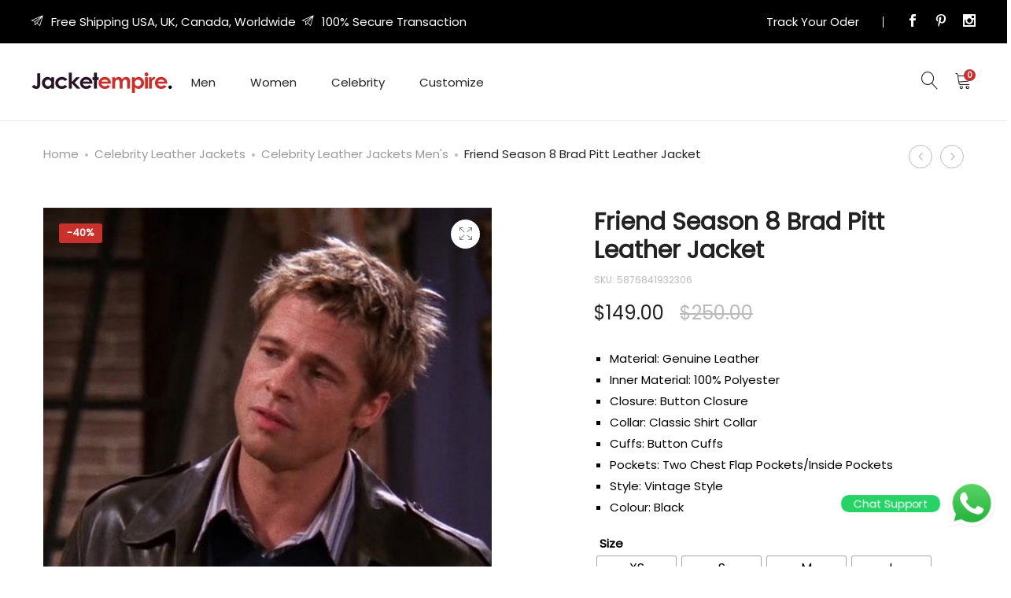

--- FILE ---
content_type: text/html; charset=UTF-8
request_url: https://www.jacketempire.com/product/friend-season-8-brad-pitt-leather-jacket/
body_size: 40339
content:
<!DOCTYPE html>
<html lang="en-US" dir="ltr">
<head>
	<meta charset="UTF-8">
	<meta name="viewport" content="width=device-width, initial-scale=1">
	<link rel="pingback" href="https://www.jacketempire.com/xmlrpc.php">

	<meta name='robots' content='index, follow, max-image-preview:large, max-snippet:-1, max-video-preview:-1' />

<!-- Google Tag Manager for WordPress by gtm4wp.com -->
<script data-cfasync="false" data-pagespeed-no-defer>
	var gtm4wp_datalayer_name = "dataLayer";
	var dataLayer = dataLayer || [];
	const gtm4wp_use_sku_instead = 0;
	const gtm4wp_currency = 'USD';
	const gtm4wp_product_per_impression = 10;
	const gtm4wp_clear_ecommerce = false;
	const gtm4wp_datalayer_max_timeout = 2000;
</script>
<!-- End Google Tag Manager for WordPress by gtm4wp.com --><!-- Start of Judge.me Core -->
<script data-cfasync='false' class='jdgm-settings-script'>window.jdgmSettings={"pagination":5,"disable_web_reviews":false,"badge_no_review_text":"No reviews","badge_n_reviews_text":"({{ n }})","badge_star_color":"#ffa800","hide_badge_preview_if_no_reviews":true,"badge_hide_text":false,"enforce_center_preview_badge":false,"widget_title":"Customer Reviews","widget_open_form_text":"Write a review","widget_close_form_text":"Cancel review","widget_refresh_page_text":"Refresh page","widget_summary_text":"Based on {{ number_of_reviews }} review/reviews","widget_no_review_text":"Be the first to write a review","widget_name_field_text":"Name","widget_verified_name_field_text":"Verified Name (public)","widget_name_placeholder_text":"Enter your name (public)","widget_required_field_error_text":"This field is required.","widget_email_field_text":"Email","widget_verified_email_field_text":"Verified Email (private, can not be edited)","widget_email_placeholder_text":"Enter your email (private)","widget_email_field_error_text":"Please enter a valid email address.","widget_rating_field_text":"Rating","widget_review_title_field_text":"Review Title","widget_review_title_placeholder_text":"Give your review a title","widget_review_body_field_text":"Review","widget_review_body_placeholder_text":"Write your comments here","widget_pictures_field_text":"Picture/Video (optional)","widget_submit_review_text":"Submit Review","widget_submit_verified_review_text":"Submit Verified Review","widget_submit_success_msg_with_auto_publish":"Thank you! Please refresh the page in a few moments to see your review. You can remove or edit your review by logging into \u003ca href='https://judge.me/login' target='_blank' rel='nofollow noopener'\u003eJudge.me\u003c/a\u003e","widget_submit_success_msg_no_auto_publish":"Thank you! Your review will be published as soon as it is approved by the shop admin. You can remove or edit your review by logging into \u003ca href='https://judge.me/login' target='_blank' rel='nofollow noopener'\u003eJudge.me\u003c/a\u003e","widget_show_default_reviews_out_of_total_text":"Showing {{ n_reviews_shown }} out of {{ n_reviews }} reviews.","widget_show_all_link_text":"Show all","widget_show_less_link_text":"Show less","widget_author_said_text":"{{ reviewer_name }} said:","widget_days_text":"{{ n }} days ago","widget_weeks_text":"{{ n }} week/weeks ago","widget_months_text":"{{ n }} month/months ago","widget_years_text":"{{ n }} year/years ago","widget_yesterday_text":"Yesterday","widget_today_text":"Today","widget_replied_text":"\u003e\u003e {{ shop_name }} replied:","widget_read_more_text":"Read more","widget_rating_filter_see_all_text":"See all reviews","widget_sorting_most_recent_text":"Most Recent","widget_sorting_highest_rating_text":"Highest Rating","widget_sorting_lowest_rating_text":"Lowest Rating","widget_sorting_with_pictures_text":"Only Pictures","widget_sorting_most_helpful_text":"Most Helpful","widget_open_question_form_text":"Ask a question","widget_reviews_subtab_text":"Reviews","widget_questions_subtab_text":"Questions","widget_question_label_text":"Question","widget_answer_label_text":"Answer","widget_question_placeholder_text":"Write your question here","widget_submit_question_text":"Submit Question","widget_question_submit_success_text":"Thank you for your question! We will notify you once it gets answered.","widget_star_color":"#ffa800","verified_badge_text":"Verified","verified_badge_placement":"removed","widget_hide_border":false,"widget_social_share":false,"widget_thumb":false,"widget_review_location_show":false,"widget_location_format":"country_iso_code","all_reviews_include_out_of_store_products":true,"all_reviews_out_of_store_text":"(out of store)","all_reviews_product_name_prefix_text":"about","enable_review_pictures":true,"enable_question_anwser":false,"widget_theme":"leex","widget_product_reviews_subtab_text":"Product Reviews","widget_shop_reviews_subtab_text":"Shop Reviews","widget_sorting_pictures_first_text":"Pictures First","floating_tab_button_name":"★ Judge.me Reviews","floating_tab_title":"Let customers speak for us","floating_tab_url":"","floating_tab_url_enabled":false,"all_reviews_text_badge_text":"Customers rate us {{ shop.metafields.judgeme.all_reviews_rating | round: 1 }}/5 based on {{ shop.metafields.judgeme.all_reviews_count }} reviews.","all_reviews_text_badge_text_branded_style":"{{ shop.metafields.judgeme.all_reviews_rating | round: 1 }} out of 5 stars based on {{ shop.metafields.judgeme.all_reviews_count }} reviews","all_reviews_text_badge_url":"","featured_carousel_title":"Let customers speak for us","featured_carousel_count_text":"from {{ n }} reviews","featured_carousel_url":"","featured_carousel_arrows_on_the_sides":true,"featured_carousel_width":100,"verified_count_badge_url":"","widget_star_use_custom_color":true,"picture_reminder_submit_button":"Upload Pictures","widget_sorting_videos_first_text":"Videos First","widget_review_pending_text":"Pending","remove_microdata_snippet":true,"preview_badge_no_question_text":"No questions","preview_badge_n_question_text":"{{ number_of_questions }} question/questions","remove_judgeme_branding":true,"widget_search_bar_placeholder":"Search reviews","widget_sorting_verified_only_text":"Verified only","featured_carousel_more_reviews_button_text":"Read more reviews","featured_carousel_view_product_button_text":"View product","all_reviews_page_load_more_text":"Load More Reviews","widget_public_name_text":"displayed publicly like","default_reviewer_name_has_non_latin":true,"widget_reviewer_anonymous":"Anonymous","medals_widget_title":"Judge.me Review Medals","show_reviewer_avatar":false,"widget_invalid_yt_video_url_error_text":"Not a YouTube video URL","widget_max_length_field_error_text":"Please enter no more than {0} characters.","widget_verified_by_shop_text":"Verified by Shop","widget_ugc_title":"Made by us, Shared by you","widget_ugc_subtitle":"Tag us to see your picture featured in our page","widget_ugc_primary_button_text":"Buy Now","widget_ugc_secondary_button_text":"Load More","widget_ugc_reviews_button_text":"View Reviews","widget_summary_average_rating_text":"{{ average_rating }} out of 5","widget_media_grid_title":"Customer photos \u0026 videos","widget_media_grid_see_more_text":"See more","widget_verified_by_judgeme_text":"Verified by Judge.me","widget_verified_by_judgeme_text_in_store_medals":"Verified by Judge.me","widget_media_field_exceed_quantity_message":"Sorry, we can only accept {{ max_media }} for one review.","widget_media_field_exceed_limit_message":"{{ file_name }} is too large, please select a {{ media_type }} less than {{ size_limit }}MB.","widget_review_submitted_text":"Review Submitted!","widget_question_submitted_text":"Question Submitted!","widget_close_form_text_question":"Cancel","widget_write_your_answer_here_text":"Write your answer here","widget_show_collected_by_judgeme":false,"widget_collected_by_judgeme_text":"collected by Judge.me","widget_load_more_text":"Load More","widget_full_review_text":"Full Review","widget_read_more_reviews_text":"Read More Reviews","widget_read_questions_text":"Read Questions","widget_questions_and_answers_text":"Questions \u0026 Answers","widget_verified_by_text":"Verified by","widget_number_of_reviews_text":"{{ number_of_reviews }} reviews","widget_back_button_text":"Back","widget_next_button_text":"Next","widget_custom_forms_filter_button":"Filters","custom_forms_style":"vertical","how_reviews_are_collected":"How reviews are collected?","widget_gdpr_statement":"How we use your data: We’ll only contact you about the review you left, and only if necessary. By submitting your review, you agree to Judge.me’s \u003ca href='https://judge.me/terms' target='_blank' rel='nofollow noopener'\u003eterms\u003c/a\u003e, \u003ca href='https://judge.me/privacy' target='_blank' rel='nofollow noopener'\u003eprivacy\u003c/a\u003e and \u003ca href='https://judge.me/content-policy' target='_blank' rel='nofollow noopener'\u003econtent\u003c/a\u003e policies.","platform":"woocommerce","branding_url":"https://judge.me/reviews","branding_text":"Powered by Judge.me","locale":"en","reply_name":"Jacket Empire","widget_version":"2.1","footer":true,"autopublish":true,"review_dates":false,"enable_custom_form":false,"can_be_branded":false};</script> <style class='jdgm-settings-style'>.jdgm-xx{left:0}:not(.jdgm-prev-badge__stars)>.jdgm-star{color:#ffa800}.jdgm-histogram .jdgm-star.jdgm-star{color:#ffa800}.jdgm-preview-badge .jdgm-star.jdgm-star{color:#ffa800}.jdgm-prev-badge[data-average-rating='0.00']{display:none !important}.jdgm-rev .jdgm-rev__timestamp,.jdgm-quest .jdgm-rev__timestamp,.jdgm-carousel-item__timestamp{display:none !important}.jdgm-author-all-initials{display:none !important}.jdgm-author-last-initial{display:none !important}.jdgm-rev-widg__title{visibility:hidden}.jdgm-rev-widg__summary-text{visibility:hidden}.jdgm-prev-badge__text{visibility:hidden}.jdgm-rev__replier:before{content:'jacketempire.com'}.jdgm-rev__prod-link-prefix:before{content:'about'}.jdgm-rev__out-of-store-text:before{content:'(out of store)'}@media only screen and (min-width: 768px){.jdgm-rev__pics .jdgm-rev_all-rev-page-picture-separator,.jdgm-rev__pics .jdgm-rev__product-picture{display:none}}@media only screen and (max-width: 768px){.jdgm-rev__pics .jdgm-rev_all-rev-page-picture-separator,.jdgm-rev__pics .jdgm-rev__product-picture{display:none}}
</style> <script data-cfasync="false" type="text/javascript" async src="https://cdn.judge.me/shopify_v2/leex.js" id="judgeme_widget_leex_js"></script>
<link id="judgeme_widget_leex_css" rel="stylesheet" type="text/css" media="nope!" onload="this.media='all'" href="https://cdn.judge.me/shopify_v2/leex.css"><style class='jdgm-miracle-styles'>
  @-webkit-keyframes jdgm-spin{0%{-webkit-transform:rotate(0deg);-ms-transform:rotate(0deg);transform:rotate(0deg)}100%{-webkit-transform:rotate(359deg);-ms-transform:rotate(359deg);transform:rotate(359deg)}}@keyframes jdgm-spin{0%{-webkit-transform:rotate(0deg);-ms-transform:rotate(0deg);transform:rotate(0deg)}100%{-webkit-transform:rotate(359deg);-ms-transform:rotate(359deg);transform:rotate(359deg)}}@font-face{font-family:'JudgemeStar';src:url("[data-uri]") format("woff");font-weight:normal;font-style:normal}.jdgm-star{font-family:'JudgemeStar';display:inline !important;text-decoration:none !important;padding:0 4px 0 0 !important;margin:0 !important;font-weight:bold;opacity:1;-webkit-font-smoothing:antialiased;-moz-osx-font-smoothing:grayscale}.jdgm-star:hover{opacity:1}.jdgm-star:last-of-type{padding:0 !important}.jdgm-star.jdgm--on:before{content:"\e000"}.jdgm-star.jdgm--off:before{content:"\e001"}.jdgm-star.jdgm--half:before{content:"\e002"}.jdgm-widget *{margin:0;line-height:1.4;-webkit-box-sizing:border-box;-moz-box-sizing:border-box;box-sizing:border-box;-webkit-overflow-scrolling:touch}.jdgm-hidden{display:none !important;visibility:hidden !important}.jdgm-temp-hidden{display:none}.jdgm-spinner{width:40px;height:40px;margin:auto;border-radius:50%;border-top:2px solid #eee;border-right:2px solid #eee;border-bottom:2px solid #eee;border-left:2px solid #ccc;-webkit-animation:jdgm-spin 0.8s infinite linear;animation:jdgm-spin 0.8s infinite linear}.jdgm-prev-badge{display:block !important}

</style>

<script data-cfasync='false' class='jdgm-script'>
!function(e){window.jdgm=window.jdgm||{},jdgm.CDN_HOST="https://cdn.judge.me/",
jdgm.docReady=function(d){(e.attachEvent?"complete"===e.readyState:"loading"!==e.readyState)?
setTimeout(d,0):e.addEventListener("DOMContentLoaded",d)},jdgm.loadCSS=function(d,t,o,a){
!o&&jdgm.loadCSS.requestedUrls.indexOf(d)>=0||(jdgm.loadCSS.requestedUrls.push(d),
(a=e.createElement("link")).rel="stylesheet",a.class="jdgm-stylesheet",a.media="nope!",
a.href=d,a.onload=function(){this.media="all",t&&setTimeout(t)},e.body.appendChild(a))},
jdgm.loadCSS.requestedUrls=[],jdgm.docReady(function(){(window.jdgmLoadCSS||e.querySelectorAll(
".jdgm-widget, .jdgm-all-reviews-page").length>0)&&(jdgmSettings.widget_load_with_code_splitting?
parseFloat(jdgmSettings.widget_version)>=3?jdgm.loadCSS(jdgm.CDN_HOST+"widget_v3/base.css"):
jdgm.loadCSS(jdgm.CDN_HOST+"widget/base.css"):jdgm.loadCSS(jdgm.CDN_HOST+"shopify_v2.css"))})}(document);
</script>
<script async data-cfasync="false" type="text/javascript" src="https://cdn.judge.me/loader.js"></script>
<noscript><link rel="stylesheet" type="text/css" media="all" href="https://cdn.judge.me/shopify_v2.css"></noscript>
<!-- End of Judge.me Core -->

	<!-- This site is optimized with the Yoast SEO plugin v26.8 - https://yoast.com/product/yoast-seo-wordpress/ -->
	<title>Friend Season 8 Brad Pitt Leather Jacket - Jacketempire</title>
	<meta name="description" content="Check our Brad Pitt Leather Jacket. The replica jacket worn by Brad Pitt in season 8 of Friends is now available. Buy Now !!" />
	<link rel="canonical" href="https://www.jacketempire.com/product/friend-season-8-brad-pitt-leather-jacket/" />
	<meta property="og:locale" content="en_US" />
	<meta property="og:type" content="article" />
	<meta property="og:title" content="Friend Season 8 Brad Pitt Leather Jacket - Jacketempire" />
	<meta property="og:description" content="Check our Brad Pitt Leather Jacket. The replica jacket worn by Brad Pitt in season 8 of Friends is now available. Buy Now !!" />
	<meta property="og:url" content="https://www.jacketempire.com/product/friend-season-8-brad-pitt-leather-jacket/" />
	<meta property="og:site_name" content="Jacket Empire" />
	<meta property="article:modified_time" content="2024-12-10T00:28:17+00:00" />
	<meta property="og:image" content="https://www.jacketempire.com/wp-content/uploads/2022/06/Friend-Season-8-Brad-Pitt-Leather-Jacket-Jacketempire-1.jpg" />
	<meta property="og:image:width" content="500" />
	<meta property="og:image:height" content="680" />
	<meta property="og:image:type" content="image/jpeg" />
	<meta name="twitter:card" content="summary_large_image" />
	<meta name="twitter:label1" content="Est. reading time" />
	<meta name="twitter:data1" content="2 minutes" />
	<!-- / Yoast SEO plugin. -->


<link rel="alternate" type="application/rss+xml" title="Jacket Empire &raquo; Feed" href="https://www.jacketempire.com/feed/" />
<link rel="alternate" type="application/rss+xml" title="Jacket Empire &raquo; Comments Feed" href="https://www.jacketempire.com/comments/feed/" />
<link rel="alternate" title="oEmbed (JSON)" type="application/json+oembed" href="https://www.jacketempire.com/wp-json/oembed/1.0/embed?url=https%3A%2F%2Fwww.jacketempire.com%2Fproduct%2Ffriend-season-8-brad-pitt-leather-jacket%2F" />
<link rel="alternate" title="oEmbed (XML)" type="text/xml+oembed" href="https://www.jacketempire.com/wp-json/oembed/1.0/embed?url=https%3A%2F%2Fwww.jacketempire.com%2Fproduct%2Ffriend-season-8-brad-pitt-leather-jacket%2F&#038;format=xml" />
<style id='wp-img-auto-sizes-contain-inline-css' type='text/css'>
img:is([sizes=auto i],[sizes^="auto," i]){contain-intrinsic-size:3000px 1500px}
/*# sourceURL=wp-img-auto-sizes-contain-inline-css */
</style>
<link rel='stylesheet' id='cfw-blocks-styles-css' href='https://www.jacketempire.com/wp-content/plugins/checkout-for-woocommerce/build/css/blocks-styles.css?ver=a1d32077b0abb8a3a7f2a2a546cab77c' type='text/css' media='all' />
<link rel='stylesheet' id='ionicons-css' href='https://www.jacketempire.com/wp-content/plugins/supro-addons//assets/css/ionicons.min.css?ver=2.0.0' type='text/css' media='all' />
<link rel='stylesheet' id='linearicons-css' href='https://www.jacketempire.com/wp-content/plugins/supro-addons//assets/css/linearicons.min.css?ver=1.0.0' type='text/css' media='all' />
<link rel='stylesheet' id='ht_ctc_main_css-css' href='https://www.jacketempire.com/wp-content/plugins/click-to-chat-for-whatsapp/new/inc/assets/css/main.css?ver=4.36' type='text/css' media='all' />
<style id='wp-emoji-styles-inline-css' type='text/css'>

	img.wp-smiley, img.emoji {
		display: inline !important;
		border: none !important;
		box-shadow: none !important;
		height: 1em !important;
		width: 1em !important;
		margin: 0 0.07em !important;
		vertical-align: -0.1em !important;
		background: none !important;
		padding: 0 !important;
	}
/*# sourceURL=wp-emoji-styles-inline-css */
</style>
<link rel='stylesheet' id='wp-block-library-css' href='https://www.jacketempire.com/wp-includes/css/dist/block-library/style.min.css?ver=6.9' type='text/css' media='all' />
<style id='wp-block-heading-inline-css' type='text/css'>
h1:where(.wp-block-heading).has-background,h2:where(.wp-block-heading).has-background,h3:where(.wp-block-heading).has-background,h4:where(.wp-block-heading).has-background,h5:where(.wp-block-heading).has-background,h6:where(.wp-block-heading).has-background{padding:1.25em 2.375em}h1.has-text-align-left[style*=writing-mode]:where([style*=vertical-lr]),h1.has-text-align-right[style*=writing-mode]:where([style*=vertical-rl]),h2.has-text-align-left[style*=writing-mode]:where([style*=vertical-lr]),h2.has-text-align-right[style*=writing-mode]:where([style*=vertical-rl]),h3.has-text-align-left[style*=writing-mode]:where([style*=vertical-lr]),h3.has-text-align-right[style*=writing-mode]:where([style*=vertical-rl]),h4.has-text-align-left[style*=writing-mode]:where([style*=vertical-lr]),h4.has-text-align-right[style*=writing-mode]:where([style*=vertical-rl]),h5.has-text-align-left[style*=writing-mode]:where([style*=vertical-lr]),h5.has-text-align-right[style*=writing-mode]:where([style*=vertical-rl]),h6.has-text-align-left[style*=writing-mode]:where([style*=vertical-lr]),h6.has-text-align-right[style*=writing-mode]:where([style*=vertical-rl]){rotate:180deg}
/*# sourceURL=https://www.jacketempire.com/wp-includes/blocks/heading/style.min.css */
</style>
<style id='wp-block-paragraph-inline-css' type='text/css'>
.is-small-text{font-size:.875em}.is-regular-text{font-size:1em}.is-large-text{font-size:2.25em}.is-larger-text{font-size:3em}.has-drop-cap:not(:focus):first-letter{float:left;font-size:8.4em;font-style:normal;font-weight:100;line-height:.68;margin:.05em .1em 0 0;text-transform:uppercase}body.rtl .has-drop-cap:not(:focus):first-letter{float:none;margin-left:.1em}p.has-drop-cap.has-background{overflow:hidden}:root :where(p.has-background){padding:1.25em 2.375em}:where(p.has-text-color:not(.has-link-color)) a{color:inherit}p.has-text-align-left[style*="writing-mode:vertical-lr"],p.has-text-align-right[style*="writing-mode:vertical-rl"]{rotate:180deg}
/*# sourceURL=https://www.jacketempire.com/wp-includes/blocks/paragraph/style.min.css */
</style>
<link rel='stylesheet' id='wc-blocks-style-css' href='https://www.jacketempire.com/wp-content/plugins/woocommerce/assets/client/blocks/wc-blocks.css?ver=wc-10.4.3' type='text/css' media='all' />
<style id='global-styles-inline-css' type='text/css'>
:root{--wp--preset--aspect-ratio--square: 1;--wp--preset--aspect-ratio--4-3: 4/3;--wp--preset--aspect-ratio--3-4: 3/4;--wp--preset--aspect-ratio--3-2: 3/2;--wp--preset--aspect-ratio--2-3: 2/3;--wp--preset--aspect-ratio--16-9: 16/9;--wp--preset--aspect-ratio--9-16: 9/16;--wp--preset--color--black: #000000;--wp--preset--color--cyan-bluish-gray: #abb8c3;--wp--preset--color--white: #ffffff;--wp--preset--color--pale-pink: #f78da7;--wp--preset--color--vivid-red: #cf2e2e;--wp--preset--color--luminous-vivid-orange: #ff6900;--wp--preset--color--luminous-vivid-amber: #fcb900;--wp--preset--color--light-green-cyan: #7bdcb5;--wp--preset--color--vivid-green-cyan: #00d084;--wp--preset--color--pale-cyan-blue: #8ed1fc;--wp--preset--color--vivid-cyan-blue: #0693e3;--wp--preset--color--vivid-purple: #9b51e0;--wp--preset--gradient--vivid-cyan-blue-to-vivid-purple: linear-gradient(135deg,rgb(6,147,227) 0%,rgb(155,81,224) 100%);--wp--preset--gradient--light-green-cyan-to-vivid-green-cyan: linear-gradient(135deg,rgb(122,220,180) 0%,rgb(0,208,130) 100%);--wp--preset--gradient--luminous-vivid-amber-to-luminous-vivid-orange: linear-gradient(135deg,rgb(252,185,0) 0%,rgb(255,105,0) 100%);--wp--preset--gradient--luminous-vivid-orange-to-vivid-red: linear-gradient(135deg,rgb(255,105,0) 0%,rgb(207,46,46) 100%);--wp--preset--gradient--very-light-gray-to-cyan-bluish-gray: linear-gradient(135deg,rgb(238,238,238) 0%,rgb(169,184,195) 100%);--wp--preset--gradient--cool-to-warm-spectrum: linear-gradient(135deg,rgb(74,234,220) 0%,rgb(151,120,209) 20%,rgb(207,42,186) 40%,rgb(238,44,130) 60%,rgb(251,105,98) 80%,rgb(254,248,76) 100%);--wp--preset--gradient--blush-light-purple: linear-gradient(135deg,rgb(255,206,236) 0%,rgb(152,150,240) 100%);--wp--preset--gradient--blush-bordeaux: linear-gradient(135deg,rgb(254,205,165) 0%,rgb(254,45,45) 50%,rgb(107,0,62) 100%);--wp--preset--gradient--luminous-dusk: linear-gradient(135deg,rgb(255,203,112) 0%,rgb(199,81,192) 50%,rgb(65,88,208) 100%);--wp--preset--gradient--pale-ocean: linear-gradient(135deg,rgb(255,245,203) 0%,rgb(182,227,212) 50%,rgb(51,167,181) 100%);--wp--preset--gradient--electric-grass: linear-gradient(135deg,rgb(202,248,128) 0%,rgb(113,206,126) 100%);--wp--preset--gradient--midnight: linear-gradient(135deg,rgb(2,3,129) 0%,rgb(40,116,252) 100%);--wp--preset--font-size--small: 13px;--wp--preset--font-size--medium: 20px;--wp--preset--font-size--large: 36px;--wp--preset--font-size--x-large: 42px;--wp--preset--spacing--20: 0.44rem;--wp--preset--spacing--30: 0.67rem;--wp--preset--spacing--40: 1rem;--wp--preset--spacing--50: 1.5rem;--wp--preset--spacing--60: 2.25rem;--wp--preset--spacing--70: 3.38rem;--wp--preset--spacing--80: 5.06rem;--wp--preset--shadow--natural: 6px 6px 9px rgba(0, 0, 0, 0.2);--wp--preset--shadow--deep: 12px 12px 50px rgba(0, 0, 0, 0.4);--wp--preset--shadow--sharp: 6px 6px 0px rgba(0, 0, 0, 0.2);--wp--preset--shadow--outlined: 6px 6px 0px -3px rgb(255, 255, 255), 6px 6px rgb(0, 0, 0);--wp--preset--shadow--crisp: 6px 6px 0px rgb(0, 0, 0);}:where(.is-layout-flex){gap: 0.5em;}:where(.is-layout-grid){gap: 0.5em;}body .is-layout-flex{display: flex;}.is-layout-flex{flex-wrap: wrap;align-items: center;}.is-layout-flex > :is(*, div){margin: 0;}body .is-layout-grid{display: grid;}.is-layout-grid > :is(*, div){margin: 0;}:where(.wp-block-columns.is-layout-flex){gap: 2em;}:where(.wp-block-columns.is-layout-grid){gap: 2em;}:where(.wp-block-post-template.is-layout-flex){gap: 1.25em;}:where(.wp-block-post-template.is-layout-grid){gap: 1.25em;}.has-black-color{color: var(--wp--preset--color--black) !important;}.has-cyan-bluish-gray-color{color: var(--wp--preset--color--cyan-bluish-gray) !important;}.has-white-color{color: var(--wp--preset--color--white) !important;}.has-pale-pink-color{color: var(--wp--preset--color--pale-pink) !important;}.has-vivid-red-color{color: var(--wp--preset--color--vivid-red) !important;}.has-luminous-vivid-orange-color{color: var(--wp--preset--color--luminous-vivid-orange) !important;}.has-luminous-vivid-amber-color{color: var(--wp--preset--color--luminous-vivid-amber) !important;}.has-light-green-cyan-color{color: var(--wp--preset--color--light-green-cyan) !important;}.has-vivid-green-cyan-color{color: var(--wp--preset--color--vivid-green-cyan) !important;}.has-pale-cyan-blue-color{color: var(--wp--preset--color--pale-cyan-blue) !important;}.has-vivid-cyan-blue-color{color: var(--wp--preset--color--vivid-cyan-blue) !important;}.has-vivid-purple-color{color: var(--wp--preset--color--vivid-purple) !important;}.has-black-background-color{background-color: var(--wp--preset--color--black) !important;}.has-cyan-bluish-gray-background-color{background-color: var(--wp--preset--color--cyan-bluish-gray) !important;}.has-white-background-color{background-color: var(--wp--preset--color--white) !important;}.has-pale-pink-background-color{background-color: var(--wp--preset--color--pale-pink) !important;}.has-vivid-red-background-color{background-color: var(--wp--preset--color--vivid-red) !important;}.has-luminous-vivid-orange-background-color{background-color: var(--wp--preset--color--luminous-vivid-orange) !important;}.has-luminous-vivid-amber-background-color{background-color: var(--wp--preset--color--luminous-vivid-amber) !important;}.has-light-green-cyan-background-color{background-color: var(--wp--preset--color--light-green-cyan) !important;}.has-vivid-green-cyan-background-color{background-color: var(--wp--preset--color--vivid-green-cyan) !important;}.has-pale-cyan-blue-background-color{background-color: var(--wp--preset--color--pale-cyan-blue) !important;}.has-vivid-cyan-blue-background-color{background-color: var(--wp--preset--color--vivid-cyan-blue) !important;}.has-vivid-purple-background-color{background-color: var(--wp--preset--color--vivid-purple) !important;}.has-black-border-color{border-color: var(--wp--preset--color--black) !important;}.has-cyan-bluish-gray-border-color{border-color: var(--wp--preset--color--cyan-bluish-gray) !important;}.has-white-border-color{border-color: var(--wp--preset--color--white) !important;}.has-pale-pink-border-color{border-color: var(--wp--preset--color--pale-pink) !important;}.has-vivid-red-border-color{border-color: var(--wp--preset--color--vivid-red) !important;}.has-luminous-vivid-orange-border-color{border-color: var(--wp--preset--color--luminous-vivid-orange) !important;}.has-luminous-vivid-amber-border-color{border-color: var(--wp--preset--color--luminous-vivid-amber) !important;}.has-light-green-cyan-border-color{border-color: var(--wp--preset--color--light-green-cyan) !important;}.has-vivid-green-cyan-border-color{border-color: var(--wp--preset--color--vivid-green-cyan) !important;}.has-pale-cyan-blue-border-color{border-color: var(--wp--preset--color--pale-cyan-blue) !important;}.has-vivid-cyan-blue-border-color{border-color: var(--wp--preset--color--vivid-cyan-blue) !important;}.has-vivid-purple-border-color{border-color: var(--wp--preset--color--vivid-purple) !important;}.has-vivid-cyan-blue-to-vivid-purple-gradient-background{background: var(--wp--preset--gradient--vivid-cyan-blue-to-vivid-purple) !important;}.has-light-green-cyan-to-vivid-green-cyan-gradient-background{background: var(--wp--preset--gradient--light-green-cyan-to-vivid-green-cyan) !important;}.has-luminous-vivid-amber-to-luminous-vivid-orange-gradient-background{background: var(--wp--preset--gradient--luminous-vivid-amber-to-luminous-vivid-orange) !important;}.has-luminous-vivid-orange-to-vivid-red-gradient-background{background: var(--wp--preset--gradient--luminous-vivid-orange-to-vivid-red) !important;}.has-very-light-gray-to-cyan-bluish-gray-gradient-background{background: var(--wp--preset--gradient--very-light-gray-to-cyan-bluish-gray) !important;}.has-cool-to-warm-spectrum-gradient-background{background: var(--wp--preset--gradient--cool-to-warm-spectrum) !important;}.has-blush-light-purple-gradient-background{background: var(--wp--preset--gradient--blush-light-purple) !important;}.has-blush-bordeaux-gradient-background{background: var(--wp--preset--gradient--blush-bordeaux) !important;}.has-luminous-dusk-gradient-background{background: var(--wp--preset--gradient--luminous-dusk) !important;}.has-pale-ocean-gradient-background{background: var(--wp--preset--gradient--pale-ocean) !important;}.has-electric-grass-gradient-background{background: var(--wp--preset--gradient--electric-grass) !important;}.has-midnight-gradient-background{background: var(--wp--preset--gradient--midnight) !important;}.has-small-font-size{font-size: var(--wp--preset--font-size--small) !important;}.has-medium-font-size{font-size: var(--wp--preset--font-size--medium) !important;}.has-large-font-size{font-size: var(--wp--preset--font-size--large) !important;}.has-x-large-font-size{font-size: var(--wp--preset--font-size--x-large) !important;}
/*# sourceURL=global-styles-inline-css */
</style>

<style id='classic-theme-styles-inline-css' type='text/css'>
/*! This file is auto-generated */
.wp-block-button__link{color:#fff;background-color:#32373c;border-radius:9999px;box-shadow:none;text-decoration:none;padding:calc(.667em + 2px) calc(1.333em + 2px);font-size:1.125em}.wp-block-file__button{background:#32373c;color:#fff;text-decoration:none}
/*# sourceURL=/wp-includes/css/classic-themes.min.css */
</style>
<link rel='stylesheet' id='SCPFW_front_style-css' href='https://www.jacketempire.com/wp-content/plugins/size-chart-product-for-woocommerce/assets/css/scpfw_front_style.css?ver=1.0.0' type='text/css' media='all' />
<link rel='stylesheet' id='woocommerce-general-css' href='https://www.jacketempire.com/wp-content/plugins/woocommerce/assets/css/woocommerce.css?ver=10.4.3' type='text/css' media='all' />
<style id='woocommerce-inline-inline-css' type='text/css'>
.woocommerce form .form-row .required { visibility: visible; }
/*# sourceURL=woocommerce-inline-inline-css */
</style>
<link rel='stylesheet' id='woo-variation-swatches-css' href='https://www.jacketempire.com/wp-content/plugins/woo-variation-swatches/assets/css/frontend.min.css?ver=1762871022' type='text/css' media='all' />
<style id='woo-variation-swatches-inline-css' type='text/css'>
:root {
--wvs-tick:url("data:image/svg+xml;utf8,%3Csvg filter='drop-shadow(0px 0px 2px rgb(0 0 0 / .8))' xmlns='http://www.w3.org/2000/svg'  viewBox='0 0 30 30'%3E%3Cpath fill='none' stroke='%23ffffff' stroke-linecap='round' stroke-linejoin='round' stroke-width='4' d='M4 16L11 23 27 7'/%3E%3C/svg%3E");

--wvs-cross:url("data:image/svg+xml;utf8,%3Csvg filter='drop-shadow(0px 0px 5px rgb(255 255 255 / .6))' xmlns='http://www.w3.org/2000/svg' width='72px' height='72px' viewBox='0 0 24 24'%3E%3Cpath fill='none' stroke='%23ff0000' stroke-linecap='round' stroke-width='0.6' d='M5 5L19 19M19 5L5 19'/%3E%3C/svg%3E");
--wvs-single-product-item-width:30px;
--wvs-single-product-item-height:30px;
--wvs-single-product-item-font-size:16px}
/*# sourceURL=woo-variation-swatches-inline-css */
</style>
<link rel='stylesheet' id='supro-fonts-css' href='https://fonts.googleapis.com/css?family=Libre+Baskerville%3A400%2C400i%2C700&#038;subset=latin%2Clatin-ext&#038;ver=20180307' type='text/css' media='all' />
<link rel='stylesheet' id='bootstrap-css' href='https://www.jacketempire.com/wp-content/themes/supro/css/bootstrap.min.css?ver=3.3.7' type='text/css' media='all' />
<link rel='stylesheet' id='font-awesome-css' href='https://www.jacketempire.com/wp-content/themes/supro/css/font-awesome.min.css?ver=4.6.3' type='text/css' media='all' />
<link rel='stylesheet' id='eleganticons-css' href='https://www.jacketempire.com/wp-content/themes/supro/css/eleganticons.min.css?ver=1.0.0' type='text/css' media='all' />
<link rel='stylesheet' id='photoswipe-css' href='https://www.jacketempire.com/wp-content/plugins/woocommerce/assets/css/photoswipe/photoswipe.min.css?ver=10.4.3' type='text/css' media='all' />
<link rel='stylesheet' id='supro-css' href='https://www.jacketempire.com/wp-content/themes/supro/style.css?ver=20201126' type='text/css' media='all' />
<style id='supro-inline-css' type='text/css'>
.nav ul.menu.custom-color > li:hover > a,
				.nav ul.menu.custom-color > li.current-menu-item > a,
				.nav ul.menu.custom-color > li.current_page_item > a,
				.nav ul.menu.custom-color > li.current-menu-ancestor > a,
				.nav ul.menu.custom-color > li.current-menu-parent > a,
				.nav ul.menu.custom-color > li.active > a { color: #ca302c; }.nav ul.menu.custom-color > li:hover > a:after,
				.nav ul.menu.custom-color > li.current-menu-item > a:after,
				.nav ul.menu.custom-color > li.current_page_item > a:after,
				.nav ul.menu.custom-color > li.current-menu-ancestor > a:after,
				.nav ul.menu.custom-color > li.current-menu-parent > a:after,
				.nav ul.menu.custom-color > li.active > a:after { background-color: #ca302c; }.site-header .logo img  {width:-999999999px; height:-999999999px; }.footer-newsletter .mc4wp-form .mc4wp-form-fields { background-color:#000000; }.footer-newsletter.supro-newsletter .mc4wp-form input[type="email"] { color:#ffffff; }.footer-newsletter.supro-newsletter .mc4wp-form input[type="submit"] { color:#ffffff; }.footer-newsletter.supro-newsletter .mc4wp-form .mc4wp-form-fields:after { color:#ffffff; }.footer-newsletter.supro-newsletter .mc4wp-form ::-webkit-input-placeholder { color:#ffffff; }.footer-newsletter.supro-newsletter .mc4wp-form :-moz-placeholder { color:#ffffff; }.footer-newsletter.supro-newsletter .mc4wp-form ::-moz-placeholder { color:#ffffff; }.footer-newsletter.supro-newsletter .mc4wp-form :-ms-input-placeholder { color:#ffffff; }.site-footer .footer-copyright {padding-bottom:10px;}.topbar { background-color:#000000; }.topbar { color:#ffffff; }
		.topbar a,
		.topbar .widget_categories li a,
		.topbar .widget_categories li a:hover,
		.topbar .widget_recent_comments li a,
		.topbar .widget_recent_comments li a:hover,
		.topbar .widget_rss li a,
		.topbar .widget_rss li a:hover,
		.topbar .widget_pages li a,
		.topbar .widget_pages li a:hover,
		.topbar .widget_archive li a,
		.topbar .widget_archive li a:hover,
		.topbar .widget_nav_menu li a,
		.topbar .widget_nav_menu li a:hover,
		.topbar .widget_recent_entries li a,
		.topbar .widget_recent_entries li a:hover,
		.topbar .widget_meta li a,
		.topbar .widget_meta li a:hover,
		.topbar .widget-recent-comments li a,
		.topbar .widget-recent-comments li a:hover,
		.topbar .supro-social-links-widget .socials-list a,
		.topbar .supro-social-links-widget .socials-list a:hover,
		.topbar .widget_search .search-form:before,
		.topbar .widget_search .search-form label input { color:#ffffff; }
		.topbar .widget_search .search-form ::-webkit-input-placeholder { color:#ffffff; }.topbar .widget_search .search-form .mc4wp-form :-moz-placeholder { color:#ffffff; }.topbar .widget_search .search-form .mc4wp-form ::-moz-placeholder { color:#ffffff; }.topbar .widget_search .search-form .mc4wp-form :-ms-input-placeholder { color:#ffffff; }
		.topbar .widget_categories li a:after,
		.topbar .widget_recent_comments li a:after,
		.topbar .widget_rss li a:after,
		.topbar .widget_pages li a:after,
		.topbar .widget_archive li a:after,
		.topbar .widget_nav_menu li a:after,
		.topbar .widget_recent_entries li a:after,
		.topbar .widget_meta li a:after,
		.topbar .widget-recent-comments li a:after,
		.topbar .topbar-widgets .widget:after{ background-color:#ffffff; }
		.supro-boxed-layout  {}
	/* Background Color */

	.slick-dots li:hover,.slick-dots li.slick-active,
	.owl-nav div:hover,
	.owl-dots .owl-dot.active span,.owl-dots .owl-dot:hover span,
	#nprogress .bar,
	.primary-background-color,
	.site-header .menu-extra .menu-item-cart .mini-cart-counter,.site-header .menu-extra .menu-item-wishlist .mini-cart-counter,
	.nav ul.menu.primary-color > li:hover > a:after,.nav ul.menu.primary-color > li.current-menu-item > a:after,.nav ul.menu.primary-color > li.current_page_item > a:after,.nav ul.menu.primary-color > li.current-menu-ancestor > a:after,.nav ul.menu.primary-color > li.current-menu-parent > a:after,.nav ul.menu.primary-color > li.active > a:after,
	.woocommerce div.product div.images .product-gallery-control .item-icon span,
	.woocommerce .widget_price_filter .ui-slider .ui-slider-range,
	span.mb-siwc-tag,
	.supro-products-grid.style-2 a.ajax-load-products .button-text,
	.supro-banner-grid.btn-style-2 .banner-btn,
	.supro-socials.socials-border a:hover,
	.supro-socials.socials-border span:hover,
	.footer-layout.dark-skin .supro-social-links-widget .socials-list.style-2 a:hover,
	.blog-page-header h1:after{background-color: #ca302c}

	/* Border Color */

	.slick-dots li,
	.owl-nav div:hover,
	.owl-dots .owl-dot span,
	.supro-social-links-widget .socials-list.style-2 a:hover,
	.supro-socials.socials-border a:hover,
	.supro-socials.socials-border span:hover
	{border-color: #ca302c}

	/* Color */
	.search-modal .product-cats label span:hover,
	.search-modal .product-cats input:checked + span,
	.search-modal .search-results ul li .search-item:hover .title,
	blockquote cite,
	blockquote cite a,
	.primary-color,
	.nav ul.menu.primary-color > li:hover > a,.nav ul.menu.primary-color > li.current-menu-item > a,.nav ul.menu.primary-color > li.current_page_item > a,.nav ul.menu.primary-color > li.current-menu-ancestor > a,.nav ul.menu.primary-color > li.current-menu-parent > a,.nav ul.menu.primary-color > li.active > a,
	.nav .menu .is-mega-menu .dropdown-submenu .menu-item-mega > a:hover,
	.blog-wrapper .entry-metas .entry-cat,
	.blog-wrapper.sticky .entry-title:before,
	.single-post .entry-cat,
	.supro-related-posts .blog-wrapper .entry-cat,
	.error404 .error-404 .page-content a,
	.error404 .error-404 .page-content .error-icon,
	.list-portfolio .portfolio-wrapper .entry-title:hover,
	.list-portfolio .portfolio-wrapper .entry-title:hover a,
	.single-portfolio-entry-meta .supro-social-share a:hover,
	.widget-about a:hover,
	.supro-social-links-widget .socials-list a:hover,
	.supro-social-links-widget .socials-list.style-2 a:hover,
	.supro-language-currency .widget-lan-cur ul li.actived a,
	.shop-widget-info .w-icon,
	.woocommerce ul.products li.product.product-category:hover .woocommerce-loop-category__title,.woocommerce ul.products li.product.product-category:hover .count,
	.woocommerce div.product div.images .product-gallery-control .item-icon:hover:before,
	.woocommerce-checkout table.shop_table .order-total .woocommerce-Price-amount,
	.woocommerce-account .woocommerce .woocommerce-Addresses .woocommerce-Address .woocommerce-Address-edit .edit:hover,
	.woocommerce-account .customer-login .form-row-password .lost-password,
	.supro-icons-box i,
	.supro-banner-grid-4 .banner-grid__banner .banner-grid__link:hover .banner-title,
	.supro-product-banner .banner-url:hover .title,
	.supro-product-banner3 .banner-wrapper:hover .banner-title,
	.supro-sale-product.style-2 .flip-clock-wrapper .flip-wrapper .inn,
	.supro-faq_group .g-title,
	.wpcf7-form .require{color: #ca302c}

	/* Other */
	.supro-loader:after,
	.supro-sliders:after,
	.supro-sliders:after,
	.woocommerce .blockUI.blockOverlay:after { border-color: #ca302c #ca302c #ca302c transparent }

	.woocommerce div.product div.images .product-gallery-control .item-icon span:before { border-color: transparent transparent transparent #ca302c; }

	.woocommerce.single-product-layout-6 div.product div.images .product-gallery-control .item-icon span:before { border-color: transparent #ca302c transparent transparent; }

	#nprogress .peg {
		-webkit-box-shadow: 0 0 10px #ca302c, 0 0 5px #ca302c;
			  box-shadow: 0 0 10px #ca302c, 0 0 5px #ca302c;
	}body{font-family:"Poppins", Arial, sans-serif;font-size: 15px;letter-spacing: 0px;color: #000000;}h1{font-family:"Poppins", Arial, sans-serif;font-size: 30px;}h2{font-family:"Poppins", Arial, sans-serif;font-size: 26px;}h3{font-family:"Poppins", Arial, sans-serif;font-size: 22px;}h4{font-family:"Poppins", Arial, sans-serif;}h5{font-family:"Poppins", Arial, sans-serif;font-size: 14px;}h6{font-family:"Poppins", Arial, sans-serif;}.nav a, .nav .menu .is-mega-menu .dropdown-submenu .menu-item-mega > a{font-family:"Poppins", Arial, sans-serif;font-size: 15px;}.nav li li a, .supro-language-currency .widget-lan-cur ul li a{font-family:"Poppins", Arial, sans-serif;font-size: 13px;color: #000000;}.site-footer{font-family:"Poppins", Arial, sans-serif;}.woocommerce .ribbons .ribbon.onsale {background-color:#ca302c}
/*# sourceURL=supro-inline-css */
</style>
<link rel='stylesheet' id='photoswipe-default-skin-css' href='https://www.jacketempire.com/wp-content/plugins/woocommerce/assets/css/photoswipe/default-skin/default-skin.min.css?ver=10.4.3' type='text/css' media='all' />
<link rel='stylesheet' id='wc-ppcp-style-css' href='https://www.jacketempire.com/wp-content/plugins/pymntpl-paypal-woocommerce/build/css/styles.css?ver=2.0.9' type='text/css' media='all' />
<script type="text/template" id="tmpl-variation-template">
	<div class="woocommerce-variation-description">{{{ data.variation.variation_description }}}</div>
	<div class="woocommerce-variation-price">{{{ data.variation.price_html }}}</div>
	<div class="woocommerce-variation-availability">{{{ data.variation.availability_html }}}</div>
</script>
<script type="text/template" id="tmpl-unavailable-variation-template">
	<p role="alert">Sorry, this product is unavailable. Please choose a different combination.</p>
</script>
<script type="text/javascript" src="https://www.jacketempire.com/wp-includes/js/jquery/jquery.min.js?ver=3.7.1" id="jquery-core-js"></script>
<script type="text/javascript" src="https://www.jacketempire.com/wp-includes/js/jquery/jquery-migrate.min.js?ver=3.4.1" id="jquery-migrate-js"></script>
<script type="text/javascript" src="https://www.jacketempire.com/wp-content/plugins/woocommerce/assets/js/js-cookie/js.cookie.min.js?ver=2.1.4-wc.10.4.3" id="wc-js-cookie-js" defer="defer" data-wp-strategy="defer"></script>
<script type="text/javascript" id="wc-cart-fragments-js-extra">
/* <![CDATA[ */
var wc_cart_fragments_params = {"ajax_url":"/wp-admin/admin-ajax.php","wc_ajax_url":"/?wc-ajax=%%endpoint%%","cart_hash_key":"wc_cart_hash_ccbd0ed843c6f2ddc8a0bff72ee30eb0","fragment_name":"wc_fragments_ccbd0ed843c6f2ddc8a0bff72ee30eb0","request_timeout":"5000"};
//# sourceURL=wc-cart-fragments-js-extra
/* ]]> */
</script>
<script type="text/javascript" src="https://www.jacketempire.com/wp-content/plugins/woocommerce/assets/js/frontend/cart-fragments.min.js?ver=10.4.3" id="wc-cart-fragments-js" defer="defer" data-wp-strategy="defer"></script>
<script type="text/javascript" src="https://www.jacketempire.com/wp-content/plugins/woocommerce/assets/js/jquery-blockui/jquery.blockUI.min.js?ver=2.7.0-wc.10.4.3" id="wc-jquery-blockui-js" data-wp-strategy="defer"></script>
<script type="text/javascript" id="wc-add-to-cart-js-extra">
/* <![CDATA[ */
var wc_add_to_cart_params = {"ajax_url":"/wp-admin/admin-ajax.php","wc_ajax_url":"/?wc-ajax=%%endpoint%%","i18n_view_cart":"View cart","cart_url":"https://www.jacketempire.com/checkout/","is_cart":"","cart_redirect_after_add":"yes"};
//# sourceURL=wc-add-to-cart-js-extra
/* ]]> */
</script>
<script type="text/javascript" src="https://www.jacketempire.com/wp-content/plugins/woocommerce/assets/js/frontend/add-to-cart.min.js?ver=10.4.3" id="wc-add-to-cart-js" data-wp-strategy="defer"></script>
<script type="text/javascript" src="https://www.jacketempire.com/wp-content/plugins/woocommerce/assets/js/zoom/jquery.zoom.min.js?ver=1.7.21-wc.10.4.3" id="wc-zoom-js" defer="defer" data-wp-strategy="defer"></script>
<script type="text/javascript" src="https://www.jacketempire.com/wp-content/plugins/woocommerce/assets/js/flexslider/jquery.flexslider.min.js?ver=2.7.2-wc.10.4.3" id="wc-flexslider-js" defer="defer" data-wp-strategy="defer"></script>
<script type="text/javascript" id="wc-single-product-js-extra">
/* <![CDATA[ */
var wc_single_product_params = {"i18n_required_rating_text":"Please select a rating","i18n_rating_options":["1 of 5 stars","2 of 5 stars","3 of 5 stars","4 of 5 stars","5 of 5 stars"],"i18n_product_gallery_trigger_text":"View full-screen image gallery","review_rating_required":"yes","flexslider":{"rtl":false,"animation":"slide","smoothHeight":true,"directionNav":false,"controlNav":"thumbnails","slideshow":false,"animationSpeed":500,"animationLoop":false,"allowOneSlide":false},"zoom_enabled":"","zoom_options":[],"photoswipe_enabled":"","photoswipe_options":{"shareEl":false,"closeOnScroll":false,"history":false,"hideAnimationDuration":0,"showAnimationDuration":0},"flexslider_enabled":"1"};
//# sourceURL=wc-single-product-js-extra
/* ]]> */
</script>
<script type="text/javascript" src="https://www.jacketempire.com/wp-content/plugins/woocommerce/assets/js/frontend/single-product.min.js?ver=10.4.3" id="wc-single-product-js" defer="defer" data-wp-strategy="defer"></script>
<script type="text/javascript" id="woocommerce-js-extra">
/* <![CDATA[ */
var woocommerce_params = {"ajax_url":"/wp-admin/admin-ajax.php","wc_ajax_url":"/?wc-ajax=%%endpoint%%","i18n_password_show":"Show password","i18n_password_hide":"Hide password"};
//# sourceURL=woocommerce-js-extra
/* ]]> */
</script>
<script type="text/javascript" src="https://www.jacketempire.com/wp-content/plugins/woocommerce/assets/js/frontend/woocommerce.min.js?ver=10.4.3" id="woocommerce-js" defer="defer" data-wp-strategy="defer"></script>
<script type="text/javascript" src="https://www.jacketempire.com/wp-content/plugins/js_composer/assets/js/vendors/woocommerce-add-to-cart.js?ver=8.1" id="vc_woocommerce-add-to-cart-js-js"></script>
<script type="text/javascript" src="https://www.jacketempire.com/wp-includes/js/underscore.min.js?ver=1.13.7" id="underscore-js"></script>
<script type="text/javascript" id="wp-util-js-extra">
/* <![CDATA[ */
var _wpUtilSettings = {"ajax":{"url":"/wp-admin/admin-ajax.php"}};
//# sourceURL=wp-util-js-extra
/* ]]> */
</script>
<script type="text/javascript" src="https://www.jacketempire.com/wp-includes/js/wp-util.min.js?ver=6.9" id="wp-util-js"></script>
<script type="text/javascript" id="wc-add-to-cart-variation-js-extra">
/* <![CDATA[ */
var wc_add_to_cart_variation_params = {"wc_ajax_url":"/?wc-ajax=%%endpoint%%","i18n_no_matching_variations_text":"Sorry, no products matched your selection. Please choose a different combination.","i18n_make_a_selection_text":"Please select some product options before adding this product to your cart.","i18n_unavailable_text":"Sorry, this product is unavailable. Please choose a different combination.","i18n_reset_alert_text":"Your selection has been reset. Please select some product options before adding this product to your cart.","woo_variation_swatches_ajax_variation_threshold_min":"30","woo_variation_swatches_ajax_variation_threshold_max":"100","woo_variation_swatches_total_children":{}};
//# sourceURL=wc-add-to-cart-variation-js-extra
/* ]]> */
</script>
<script type="text/javascript" src="https://www.jacketempire.com/wp-content/plugins/woocommerce/assets/js/frontend/add-to-cart-variation.min.js?ver=10.4.3" id="wc-add-to-cart-variation-js" defer="defer" data-wp-strategy="defer"></script>
<script></script><link rel="https://api.w.org/" href="https://www.jacketempire.com/wp-json/" /><link rel="alternate" title="JSON" type="application/json" href="https://www.jacketempire.com/wp-json/wp/v2/product/5816" /><link rel="EditURI" type="application/rsd+xml" title="RSD" href="https://www.jacketempire.com/xmlrpc.php?rsd" />
<meta name="generator" content="WordPress 6.9" />
<meta name="generator" content="WooCommerce 10.4.3" />
<link rel='shortlink' href='https://www.jacketempire.com/?p=5816' />
<!-- start Simple Custom CSS and JS -->
<style type="text/css">
.supro-products-grid .woocommerce.columns-5 ul.products li.product:nth-child( 5n + 1 ) {
	clear: left;
}

.supro-banner-grid-2 .banner-title {
text-transform: Uppercase;
font-family: 'Rubik', sans-serif;
font-size: 2rem;
color: #E4E5E6; }


.supro-sale-product.style-2 .button-section a {
    background-color: #CA302C;
}

.supro-banner-grid .banner-btn {
    font-size: 25px;
}
.supro-banner-grid .title {
    font-size: 80px;
}
.supro-banner-grid .subtitle {
    font-size: 35px;
}

.header-layout-6 .site-header .menu-logo, .header-layout-6 .site-header .menu-extra {
    width: 300px;
}

.woocommerce .products .star-rating {
    display: inline-block;
}

.nav ul ul{
	min-width: 250px;
}

 /* footer widget text color; */
.widget_categories li a, .widget_recent_comments li a, .widget_rss li a, .widget_pages li a, .widget_archive li a, .widget_nav_menu li a, .widget_recent_entries li a, .widget_meta li a, .widget-recent-comments li a {
    color: #000;
}

 /* sidebar widget text color; */
.catalog-sidebar .widget ul li a, .product-sidebar .widget ul li a, .catalog-sidebar .widget ul li .count, .product-sidebar .widget ul li .count {
    color: #000;
    /* font-size: 14px; */
}

.woo-variation-swatches .wvs-style-squared.variable-items-wrapper .variable-item:not(.radio-variable-item).button-variable-item {
    width: 100px;
}

/* homepage icon banner*/
.supro-icons-box.no-space {
    padding-left: 40px;
    padding-right: 20px;
    background: #fbfbfb;
    border-radius: 10px;
}

/* Supro banner text */
.supro-banner-grid-3 .banner-grid__banner .banner-title {
    color: #f3eded;
    text-shadow: 3px 3px 1px black;
}

/* size product title for shop page */
.woocommerce ul.products li.product h3 {
    font-size: 14px;
}

/* review badge size */
.jdgm-prev-badge {
    font-size: 14px!important ;
}

/* remove product footer button */
.woocommerce ul.products li.product .footer-button {
    display: none;
}

/* Remove space between product thumbnail and title from catalog */
@media (max-width: 480px){
.supro-catalog-page.shop-view-grid ul.products li.product .un-product-thumbnail, .supro-products-grid ul.products li.product .un-product-thumbnail, .supro-products-carousel ul.products li.product .un-product-thumbnail {
    margin-bottom: 10px;
	} }

/* Remove sidebar from mobile devices -3rd April 2021*/
@media (max-width: 768px){
 .menu-category-sidebar-container {
     display: none;
	} }

/* Popup size chart 
.woocommerce div.product form.cart .variations label {
    font-weight: 500;
    background: #ffa951;
    padding: 5px 10px;
    border-radius: 3px;
    color: black;
} */

/* Blog post page header padding top */

.blog-page-header {
    padding-top: 80px;
}

/* Popup size chart Plugin
.sizeChart{
  color: #10173A;
  font-weight: 700;
  text-transform: uppercase;
}
.sizeChart thead{
  background: #E74646;
  color: #FFF3E2;
}
.sizeChart tr:nth-child(even){
  background: #FFE5CA; 
}

.sizeChart tbody tr td:first-child{
  font-size: 15px;
}

.wpcsc-popup .wpcsc-size-chart .wpcsc-size-chart-title{
	display: none;
}

.wpcsc-size-charts-list .wpcsc-size-charts-list-item {
    background-color: #ffa951;
    padding: 0px 10px;
}

Popup size chart Plugin */

.scpfw_open {
    margin: 0px;
	margin-bottom:15px;
}

.woocommerce div.product.product-type-variable form.cart .variations {
    margin-bottom: 0px;
}

.woocommerce div.product.product-type-variable form.cart .variations td.value {
    margin-bottom: 0px;
}

/* Disable addtocart button from product page */
.woocommerce div.product form.cart .single-button-wrapper {
    display: none;
}

/* Homepage newsletter text color title */
.supro-newsletter .title {
    color: white;
}
.supro-newsletter .subtitle {
    color: white;
}

.mc4wp-form input[type="submit"] {
    color: #ffffff;
}

.mc4wp-alert.mc4wp-success {
    color: #8BC34A;
}

/*second*/
.single-post .entry-title {
    font-size: 36px;
    margin-bottom: none;
    font-weight: 700;
}
.single-post .entry-metas {
    display: none;
}
.single-post .entry-header {
    margin: auto auto 0px;
}

.single-post .site-content {
    padding-top: 50px;
    padding-bottom: 50px;
}

.error404 .site-content {
    padding-top: 100px;
}

.widget {
    margin-bottom: 0px;
}

@media only screen and (max-width: 767px) {
    .scpfw_popup_padding_div {
        /* border: 1px solid #777; */
    }
}

.scpfw_popup_body {
    margin-top: 20px;
}

.scpfw_popup_header {
	Display: none;
}

.scpfw_sizechart_content {
    padding: 5px;
}


/* Homepage product section bottom space */
.supro-products .product-header {
    margin-bottom: 0px;</style>
<!-- end Simple Custom CSS and JS -->
<!-- Google tag (gtag.js) -->
<script async src="https://www.googletagmanager.com/gtag/js?id=G-NVPFVES5SB"></script>
<script>
  window.dataLayer = window.dataLayer || [];
  function gtag(){dataLayer.push(arguments);}
  gtag('js', new Date());

  gtag('config', 'G-NVPFVES5SB');
</script>

<!-- google merchant center verify -->
<meta name="google-site-verification" content="LY0-YaBYkNWeqMCyY_DxHadr8rqqzKrSdt80cOyoecs" />

<!-- Google tag (gtag.js) -->
<script async src="https://www.googletagmanager.com/gtag/js?id=AW-11328835744">
</script>
<script>
  window.dataLayer = window.dataLayer || [];
  function gtag(){dataLayer.push(arguments);}
  gtag('js', new Date());

  gtag('config', 'AW-11328835744');
</script>

<!-- Jacketempire2@Gmail.com Google tag (gtag.js) -->

<!-- Google Tag Manager for WordPress by gtm4wp.com -->
<!-- GTM Container placement set to manual -->
<script data-cfasync="false" data-pagespeed-no-defer>
	var dataLayer_content = {"pagePostType":"product","pagePostType2":"single-product","pagePostAuthor":"Fawwad","productRatingCounts":[],"productAverageRating":0,"productReviewCount":0,"productType":"variable","productIsVariable":1};
	dataLayer.push( dataLayer_content );
</script>
<script data-cfasync="false" data-pagespeed-no-defer>
(function(w,d,s,l,i){w[l]=w[l]||[];w[l].push({'gtm.start':
new Date().getTime(),event:'gtm.js'});var f=d.getElementsByTagName(s)[0],
j=d.createElement(s),dl=l!='dataLayer'?'&l='+l:'';j.async=true;j.src=
'//www.googletagmanager.com/gtm.js?id='+i+dl;f.parentNode.insertBefore(j,f);
})(window,document,'script','dataLayer','GTM-5GKVQGF');
</script>
<!-- End Google Tag Manager for WordPress by gtm4wp.com -->	<noscript><style>.woocommerce-product-gallery{ opacity: 1 !important; }</style></noscript>
	
<meta name='dmca-site-verification' content='MUVGU3hxK3I0bVRrd1FyK1R5cWRtcWx2ZnJKQnN0YzE1RGhYTnV6bXc3bz01' />

<meta name="google-site-verification" content="xrop2Tqw7348pXSDbH7qNIob6WVz3Zn8RNmHB9XJaMc" />
<meta name="generator" content="Powered by WPBakery Page Builder - drag and drop page builder for WordPress."/>
<link rel="icon" href="https://www.jacketempire.com/wp-content/uploads/2024/04/cropped-favicon-png-32x32.png" sizes="32x32" />
<link rel="icon" href="https://www.jacketempire.com/wp-content/uploads/2024/04/cropped-favicon-png-192x192.png" sizes="192x192" />
<link rel="apple-touch-icon" href="https://www.jacketempire.com/wp-content/uploads/2024/04/cropped-favicon-png-180x180.png" />
<meta name="msapplication-TileImage" content="https://www.jacketempire.com/wp-content/uploads/2024/04/cropped-favicon-png-270x270.png" />
<style id="kirki-inline-styles">/* devanagari */
@font-face {
  font-family: 'Poppins';
  font-style: normal;
  font-weight: 400;
  font-display: swap;
  src: url(https://www.jacketempire.com/wp-content/fonts/poppins/pxiEyp8kv8JHgFVrJJbecmNE.woff2) format('woff2');
  unicode-range: U+0900-097F, U+1CD0-1CF9, U+200C-200D, U+20A8, U+20B9, U+20F0, U+25CC, U+A830-A839, U+A8E0-A8FF, U+11B00-11B09;
}
/* latin-ext */
@font-face {
  font-family: 'Poppins';
  font-style: normal;
  font-weight: 400;
  font-display: swap;
  src: url(https://www.jacketempire.com/wp-content/fonts/poppins/pxiEyp8kv8JHgFVrJJnecmNE.woff2) format('woff2');
  unicode-range: U+0100-02BA, U+02BD-02C5, U+02C7-02CC, U+02CE-02D7, U+02DD-02FF, U+0304, U+0308, U+0329, U+1D00-1DBF, U+1E00-1E9F, U+1EF2-1EFF, U+2020, U+20A0-20AB, U+20AD-20C0, U+2113, U+2C60-2C7F, U+A720-A7FF;
}
/* latin */
@font-face {
  font-family: 'Poppins';
  font-style: normal;
  font-weight: 400;
  font-display: swap;
  src: url(https://www.jacketempire.com/wp-content/fonts/poppins/pxiEyp8kv8JHgFVrJJfecg.woff2) format('woff2');
  unicode-range: U+0000-00FF, U+0131, U+0152-0153, U+02BB-02BC, U+02C6, U+02DA, U+02DC, U+0304, U+0308, U+0329, U+2000-206F, U+20AC, U+2122, U+2191, U+2193, U+2212, U+2215, U+FEFF, U+FFFD;
}/* devanagari */
@font-face {
  font-family: 'Poppins';
  font-style: normal;
  font-weight: 400;
  font-display: swap;
  src: url(https://www.jacketempire.com/wp-content/fonts/poppins/pxiEyp8kv8JHgFVrJJbecmNE.woff2) format('woff2');
  unicode-range: U+0900-097F, U+1CD0-1CF9, U+200C-200D, U+20A8, U+20B9, U+20F0, U+25CC, U+A830-A839, U+A8E0-A8FF, U+11B00-11B09;
}
/* latin-ext */
@font-face {
  font-family: 'Poppins';
  font-style: normal;
  font-weight: 400;
  font-display: swap;
  src: url(https://www.jacketempire.com/wp-content/fonts/poppins/pxiEyp8kv8JHgFVrJJnecmNE.woff2) format('woff2');
  unicode-range: U+0100-02BA, U+02BD-02C5, U+02C7-02CC, U+02CE-02D7, U+02DD-02FF, U+0304, U+0308, U+0329, U+1D00-1DBF, U+1E00-1E9F, U+1EF2-1EFF, U+2020, U+20A0-20AB, U+20AD-20C0, U+2113, U+2C60-2C7F, U+A720-A7FF;
}
/* latin */
@font-face {
  font-family: 'Poppins';
  font-style: normal;
  font-weight: 400;
  font-display: swap;
  src: url(https://www.jacketempire.com/wp-content/fonts/poppins/pxiEyp8kv8JHgFVrJJfecg.woff2) format('woff2');
  unicode-range: U+0000-00FF, U+0131, U+0152-0153, U+02BB-02BC, U+02C6, U+02DA, U+02DC, U+0304, U+0308, U+0329, U+2000-206F, U+20AC, U+2122, U+2191, U+2193, U+2212, U+2215, U+FEFF, U+FFFD;
}/* devanagari */
@font-face {
  font-family: 'Poppins';
  font-style: normal;
  font-weight: 400;
  font-display: swap;
  src: url(https://www.jacketempire.com/wp-content/fonts/poppins/pxiEyp8kv8JHgFVrJJbecmNE.woff2) format('woff2');
  unicode-range: U+0900-097F, U+1CD0-1CF9, U+200C-200D, U+20A8, U+20B9, U+20F0, U+25CC, U+A830-A839, U+A8E0-A8FF, U+11B00-11B09;
}
/* latin-ext */
@font-face {
  font-family: 'Poppins';
  font-style: normal;
  font-weight: 400;
  font-display: swap;
  src: url(https://www.jacketempire.com/wp-content/fonts/poppins/pxiEyp8kv8JHgFVrJJnecmNE.woff2) format('woff2');
  unicode-range: U+0100-02BA, U+02BD-02C5, U+02C7-02CC, U+02CE-02D7, U+02DD-02FF, U+0304, U+0308, U+0329, U+1D00-1DBF, U+1E00-1E9F, U+1EF2-1EFF, U+2020, U+20A0-20AB, U+20AD-20C0, U+2113, U+2C60-2C7F, U+A720-A7FF;
}
/* latin */
@font-face {
  font-family: 'Poppins';
  font-style: normal;
  font-weight: 400;
  font-display: swap;
  src: url(https://www.jacketempire.com/wp-content/fonts/poppins/pxiEyp8kv8JHgFVrJJfecg.woff2) format('woff2');
  unicode-range: U+0000-00FF, U+0131, U+0152-0153, U+02BB-02BC, U+02C6, U+02DA, U+02DC, U+0304, U+0308, U+0329, U+2000-206F, U+20AC, U+2122, U+2191, U+2193, U+2212, U+2215, U+FEFF, U+FFFD;
}</style><noscript><style> .wpb_animate_when_almost_visible { opacity: 1; }</style></noscript></head>

<body data-rsssl=1 class="wp-singular product-template-default single single-product postid-5816 wp-custom-logo wp-embed-responsive wp-theme-supro theme-supro woocommerce woocommerce-page woocommerce-no-js woo-variation-swatches wvs-behavior-blur wvs-theme-supro wvs-show-label wvs-tooltip topbar-enable header-layout-6 full-content single-product-layout-1 add-to-cart-sticky wpb-js-composer js-comp-ver-8.1 vc_responsive">

<!-- GTM Container placement set to manual -->
<!-- Google Tag Manager (noscript) -->
				<noscript><iframe src="https://www.googletagmanager.com/ns.html?id=GTM-5GKVQGF" height="0" width="0" style="display:none;visibility:hidden" aria-hidden="true"></iframe></noscript>
<!-- End Google Tag Manager (noscript) --><div id="page" class="hfeed site">

		<div id="topbar" class="topbar hidden-md hidden-sm hidden-xs topbar-layout-2 has-border">
		<div class="supro-container">
			<div class="row-flex">
				
					<div class="topbar-left topbar-widgets text-left row-flex">
						<div id="block-4" class="widget widget_block"><span style="color: #fff; font-weight: 500;"><i class="icon-paper-plane" style="padding-right: 10px;"></i>Free Shipping USA, UK, Canada, Worldwide</span>&nbsp;&nbsp;<span style="color: #fff; font-weight: 500;"><i class="icon-paper-plane" style="padding-right: 10px;"></i>100% Secure Transaction</span></div>					</div>
				
									<div class="topbar-right topbar-widgets text-right row-flex">
						<div id="custom_html-10" class="widget_text widget widget_custom_html"><div class="textwidget custom-html-widget"><a href="/order-tracking/">Track Your Oder</a></div></div><div id="supro-social-links-widget-4" class="widget supro-social-links-widget"><ul class="socials-list style-1"><li><a href="https://www.facebook.com/jacketempireltd/" class="share-facebook tooltip-enable social" rel="nofollow" title="Facebook" data-toggle="tooltip" data-placement="top" target="_blank"><i class="social social_facebook"></i></a></li><li><a href="https://www.pinterest.com/jacketempirestore/" class="share-pinterest tooltip-enable social" rel="nofollow" title="Pinterest" data-toggle="tooltip" data-placement="top" target="_blank"><i class="social social_pinterest"></i></a></li><li><a href="https://www.instagram.com/jacketempirestore/" class="share-instagram tooltip-enable social" rel="nofollow" title="Instagram" data-toggle="tooltip" data-placement="top" target="_blank"><i class="social social_instagram"></i></a></li></ul></div>					</div>
							</div>
		</div>
	</div>

		<div class="topbar topbar-mobile hidden-lg topbar-layout-2 has-border">
		<div class="supro-container">
			<div class="topbar-widgets row-flex" style="justify-content:center;">
				<div id="block-3" class="widget widget_block"><span style="color: #fff; font-weight: 500;"><i class="icon-paper-plane" style="padding-right: 10px;"></i>Free Shipping Worldwide</span></div>			</div>
		</div>
	</div>
	
	<header id="masthead" class="site-header">
		<div class="supro-container">
	<div class="header-main">
		<div class="header-row">
			<div class="menu-logo s-left">
				<div class="site-logo">
						<a href="https://www.jacketempire.com" class="logo">
		<img src="https://www.jacketempire.com/wp-content/uploads/2020/11/Logo-jacket-empire.png" alt="Jacket Empire" class="logo logo-dark">
		<img src="https://www.jacketempire.com/wp-content/uploads/2020/11/Logo-jacket-empire.png" alt="Jacket Empire" class="logo logo-light">
	</a>
<p class="site-title"><a href="https://www.jacketempire.com" rel="home">Jacket Empire</a></p>	<p class="site-description">Shop Genuine Leather Jackets for Men and Women</p>
				</div>
			</div>
			<div class="container s-center menu-main">
				<div class="menu-nav">
					<nav class="primary-nav nav">
						<ul id="menu-main-menu" class="menu custom-color"><li id="menu-item-3176" class="menu-item menu-item-type-custom menu-item-object-custom menu-item-has-children menu-item-3176 dropdown hasmenu"><a href="/collections/leather-jackets/mens/" class="dropdown-toggle">Men</a>
<ul class="dropdown-submenu">
	<li id="menu-item-3180" class="menu-item menu-item-type-custom menu-item-object-custom menu-item-3180"><a href="/collections/leather-jackets/mens/biker-jackets/">Biker Leather Jackets</a></li>
	<li id="menu-item-3183" class="menu-item menu-item-type-custom menu-item-object-custom menu-item-3183"><a href="/collections/leather-jackets/mens/vintage-jackets/">Vintage Leather Jackets</a></li>
	<li id="menu-item-3185" class="menu-item menu-item-type-custom menu-item-object-custom menu-item-3185"><a href="/collections/leather-jackets/mens/bomber-jackets/">Bomber Leather Jackets</a></li>
	<li id="menu-item-3187" class="menu-item menu-item-type-custom menu-item-object-custom menu-item-3187"><a href="/collections/leather-jackets/mens/blazer-jackets/">Blazer Leather Jackets</a></li>
	<li id="menu-item-3188" class="menu-item menu-item-type-custom menu-item-object-custom menu-item-3188"><a href="/collections/leather-jackets/mens/hooded-jackets/">Hooded Leather Jackets</a></li>
	<li id="menu-item-3191" class="menu-item menu-item-type-custom menu-item-object-custom menu-item-3191"><a href="/collections/leather-jackets/mens/trench-coats/">Leather Trench Coats</a></li>
	<li id="menu-item-3192" class="menu-item menu-item-type-custom menu-item-object-custom menu-item-3192"><a href="/collections/leather-jackets/mens/casual-jackets/">Casual Leather Jackets</a></li>
	<li id="menu-item-4552" class="menu-item menu-item-type-custom menu-item-object-custom menu-item-4552"><a href="/collections/leather-jackets/mens/black-jackets/">Black Leather Jackets</a></li>
	<li id="menu-item-4553" class="menu-item menu-item-type-custom menu-item-object-custom menu-item-4553"><a href="/collections/leather-jackets/mens/brown-jackets/">Brown Leather Jackets</a></li>

</ul>
</li>
<li id="menu-item-3177" class="menu-item menu-item-type-custom menu-item-object-custom menu-item-has-children menu-item-3177 dropdown hasmenu"><a href="/collections/leather-jackets/womens/" class="dropdown-toggle">Women</a>
<ul class="dropdown-submenu">
	<li id="menu-item-3181" class="menu-item menu-item-type-custom menu-item-object-custom menu-item-3181"><a href="/collections/leather-jackets/womens/biker-jackets-1/">Biker Leather Jackets</a></li>
	<li id="menu-item-3182" class="menu-item menu-item-type-custom menu-item-object-custom menu-item-3182"><a href="/collections/leather-jackets/womens/vintage-jackets-1/">Vintage Leather Jackets</a></li>
	<li id="menu-item-3184" class="menu-item menu-item-type-custom menu-item-object-custom menu-item-3184"><a href="/collections/leather-jackets/womens/bomber-jackets-1/">Bomber Leather Jackets</a></li>
	<li id="menu-item-3186" class="menu-item menu-item-type-custom menu-item-object-custom menu-item-3186"><a href="/collections/leather-jackets/womens/blazer-jackets-1/">Blazer Leather Jackets</a></li>
	<li id="menu-item-3189" class="menu-item menu-item-type-custom menu-item-object-custom menu-item-3189"><a href="/collections/leather-jackets/womens/hooded-jackets-1/">Hooded Leather Jackets</a></li>
	<li id="menu-item-3193" class="menu-item menu-item-type-custom menu-item-object-custom menu-item-3193"><a href="/collections/leather-jackets/womens/casual-jackets-1/">Casual Leather Jackets</a></li>
	<li id="menu-item-4550" class="menu-item menu-item-type-custom menu-item-object-custom menu-item-4550"><a href="/collections/leather-jackets/womens/black-jackets-1/">Black Leather Jackets</a></li>
	<li id="menu-item-4551" class="menu-item menu-item-type-custom menu-item-object-custom menu-item-4551"><a href="/collections/leather-jackets/womens/brown-jackets-1/">Brown Leather Jackets</a></li>

</ul>
</li>
<li id="menu-item-4703" class="menu-item menu-item-type-custom menu-item-object-custom menu-item-has-children menu-item-4703 dropdown hasmenu"><a href="https://www.jacketempire.com/collections/celebrity/" class="dropdown-toggle">Celebrity</a>
<ul class="dropdown-submenu">
	<li id="menu-item-4705" class="menu-item menu-item-type-custom menu-item-object-custom menu-item-4705"><a href="https://www.jacketempire.com/collections/celebrity/leather-jackets-mens/">Men&#8217;s</a></li>
	<li id="menu-item-4704" class="menu-item menu-item-type-custom menu-item-object-custom menu-item-4704"><a href="https://www.jacketempire.com/collections/celebrity/leather-jackets-womens/">Women&#8217;s</a></li>

</ul>
</li>
<li id="menu-item-3197" class="menu-item menu-item-type-custom menu-item-object-custom menu-item-3197"><a href="https://www.jacketempire.com/custom-leather-jackets/">Customize</a></li>
</ul>					</nav>
				</div>
			</div>
			<div class="menu-extra s-right">
				<ul>
					<li class="extra-menu-item menu-item-search "><a href="#" class="menu-extra-search"><i class="t-icon icon-magnifier"></i></a><form method="get" class="instance-search" action="https://www.jacketempire.com/"><input type="text" name="s" placeholder="Start Searching..." class="search-field" autocomplete="off"><input type="hidden" name="post_type" value="product"><i class="t-icon icon-magnifier"></i></form><div class="loading"><span class="supro-loader"></span></div><div class="search-results"><div class="woocommerce"></div></div></li>																				<li class="menu-item-cart extra-menu-item">
				<a class="cart-contents" id="icon-cart-contents" href="https://www.jacketempire.com/my-cart/">
					<i class="t-icon icon-cart"></i>
					<span class="label-item cart-label">Shopping Cart</span>
					<span class="mini-cart-counter">0</span>
				</a>
			</li>												<li class="extra-menu-item menu-item-sidebar hidden-lg">
			<a class="menu-sidebar" id="icon-menu-mobile" href="#">
				<i class="t-icon icon-menu"></i>
			</a>
		</li>

						</ul>
			</div>
		</div>
	</div>
</div>
	</header><!-- #masthead -->

	
	<div id="content" class="site-content">
		<div class="container"><div class="row">
	
        <div class="product-toolbar clearfix">
            <div class="container">
				<nav class="woocommerce-breadcrumb" aria-label="Breadcrumb"><a href="https://www.jacketempire.com">Home</a><span class="circle"></span><a href="https://www.jacketempire.com/collections/celebrity/">Celebrity Leather Jackets</a><span class="circle"></span><a href="https://www.jacketempire.com/collections/celebrity/leather-jackets-mens/">Celebrity Leather Jackets Men&#039;s</a><span class="circle"></span>Friend Season 8 Brad Pitt Leather Jacket</nav>
	<nav class="navigation post-navigation" aria-label="Products">
		<h2 class="screen-reader-text">Product navigation</h2>
		<div class="nav-links"><div class="nav-previous"><a href="https://www.jacketempire.com/product/tom-holland-black-leather-jacket-2/" rel="prev"><i class="arrow_carrot-left"></i><span class="screen-reader-text">Tom Holland Black Leather Jacket</span></a></div><div class="nav-next"><a href="https://www.jacketempire.com/product/david-beckham-leather-jacket-quilted-style/" rel="next"><span class="screen-reader-text">David Beckham Leather Jacket &#8211; Quilted Style</span><i class="arrow_carrot-right"></i></a></div></div>
	</nav>            </div>
        </div>

		<div id="primary" class="content-area col-md-12 col-sm-12 col-xs-12" role="main">

					
			<div class="woocommerce-notices-wrapper"></div><div id="product-5816" class="supro-single-product supro-product-layout-1 supro-product-slider product type-product post-5816 status-publish first instock product_cat-celebrity product_cat-leather-jackets-mens product_tag-brad product_tag-celebrity product_tag-friend product_tag-jacket product_tag-jackets product_tag-leather product_tag-mens product_tag-pitt product_tag-season has-post-thumbnail sale shipping-taxable purchasable product-type-variable">

	<div class="supro-single-product-detail">
				<div class="container">
									<div class="product-images-wrapper">
				<span class="ribbons"><span class="onsale ribbon"><span class="sep">-</span>40%</span></span><div class="woocommerce-product-gallery woocommerce-product-gallery--with-images woocommerce-product-gallery--columns-4 images"
     data-columns="4" style="opacity: 0; transition: opacity .25s ease-in-out;">

	
    <div class="product-gallery-control">
		<a href="#" class="gallery-item-icon item-icon"><span>Click to enlarge</span></a>    </div>

    <figure class="woocommerce-product-gallery__wrapper" dir="">
		<div data-thumb="https://www.jacketempire.com/wp-content/uploads/2022/06/Friend-Season-8-Brad-Pitt-Leather-Jacket-Jacketempire-1.jpg" data-thumb-alt="brad pitt leather jacket" data-thumb-srcset=""  data-thumb-sizes="(max-width: 74px) 100vw, 74px" class="woocommerce-product-gallery__image"><a href="https://www.jacketempire.com/wp-content/uploads/2022/06/Friend-Season-8-Brad-Pitt-Leather-Jacket-Jacketempire-1.jpg"><img width="400" height="544" src="https://www.jacketempire.com/wp-content/uploads/2022/06/Friend-Season-8-Brad-Pitt-Leather-Jacket-Jacketempire-1.jpg" class="wp-post-image" alt="brad pitt leather jacket" data-caption="" data-src="https://www.jacketempire.com/wp-content/uploads/2022/06/Friend-Season-8-Brad-Pitt-Leather-Jacket-Jacketempire-1.jpg" data-large_image="https://www.jacketempire.com/wp-content/uploads/2022/06/Friend-Season-8-Brad-Pitt-Leather-Jacket-Jacketempire-1.jpg" data-large_image_width="500" data-large_image_height="680" decoding="async" fetchpriority="high" /></a></div><div data-thumb="https://www.jacketempire.com/wp-content/uploads/2022/06/Friend-Season-8-Brad-Pitt-Leather-Jacket-1.jpg" data-thumb-alt="Friend Season 8 Brad Pitt Inspired Leather Jacket Front View" data-thumb-srcset=""  data-thumb-sizes="(max-width: 74px) 100vw, 74px" class="woocommerce-product-gallery__image"><a href="https://www.jacketempire.com/wp-content/uploads/2022/06/Friend-Season-8-Brad-Pitt-Leather-Jacket-1.jpg"><img width="400" height="544" src="https://www.jacketempire.com/wp-content/uploads/2022/06/Friend-Season-8-Brad-Pitt-Leather-Jacket-1.jpg" class="" alt="Friend Season 8 Brad Pitt Inspired Leather Jacket Front View" data-caption="" data-src="https://www.jacketempire.com/wp-content/uploads/2022/06/Friend-Season-8-Brad-Pitt-Leather-Jacket-1.jpg" data-large_image="https://www.jacketempire.com/wp-content/uploads/2022/06/Friend-Season-8-Brad-Pitt-Leather-Jacket-1.jpg" data-large_image_width="500" data-large_image_height="680" decoding="async" /></a></div><div data-thumb="https://www.jacketempire.com/wp-content/uploads/2022/06/Friend-Season-8-Brad-Pitt-Leather-Jacket-2.jpg" data-thumb-alt="Friend Season 8 Brad Pitt Inspired Leather Jacket Back View" data-thumb-srcset=""  data-thumb-sizes="(max-width: 74px) 100vw, 74px" class="woocommerce-product-gallery__image"><a href="https://www.jacketempire.com/wp-content/uploads/2022/06/Friend-Season-8-Brad-Pitt-Leather-Jacket-2.jpg"><img width="400" height="544" src="https://www.jacketempire.com/wp-content/uploads/2022/06/Friend-Season-8-Brad-Pitt-Leather-Jacket-2.jpg" class="" alt="Friend Season 8 Brad Pitt Inspired Leather Jacket Back View" data-caption="" data-src="https://www.jacketempire.com/wp-content/uploads/2022/06/Friend-Season-8-Brad-Pitt-Leather-Jacket-2.jpg" data-large_image="https://www.jacketempire.com/wp-content/uploads/2022/06/Friend-Season-8-Brad-Pitt-Leather-Jacket-2.jpg" data-large_image_width="500" data-large_image_height="680" decoding="async" /></a></div><div data-thumb="https://www.jacketempire.com/wp-content/uploads/2022/06/Friend-Season-8-Brad-Pitt-Leather-Jacket-3.jpg" data-thumb-alt="Friend Season 8 Brad Pitt Inspired Leather Jacket Side View" data-thumb-srcset=""  data-thumb-sizes="(max-width: 74px) 100vw, 74px" class="woocommerce-product-gallery__image"><a href="https://www.jacketempire.com/wp-content/uploads/2022/06/Friend-Season-8-Brad-Pitt-Leather-Jacket-3.jpg"><img width="400" height="544" src="https://www.jacketempire.com/wp-content/uploads/2022/06/Friend-Season-8-Brad-Pitt-Leather-Jacket-3.jpg" class="" alt="Friend Season 8 Brad Pitt Inspired Leather Jacket Side View" data-caption="" data-src="https://www.jacketempire.com/wp-content/uploads/2022/06/Friend-Season-8-Brad-Pitt-Leather-Jacket-3.jpg" data-large_image="https://www.jacketempire.com/wp-content/uploads/2022/06/Friend-Season-8-Brad-Pitt-Leather-Jacket-3.jpg" data-large_image_width="500" data-large_image_height="680" decoding="async" loading="lazy" /></a></div>    </figure>
</div>
			</div>
			<div class="product-summary">
				<div class="summary entry-summary">

					<h1 class="product_title entry-title">Friend Season 8 Brad Pitt Leather Jacket</h1>            <div class="sku_wrapper">SKU:                <span class="sku">
                    5876841932306                </span>
            </div>
			<div class='jdgm-widget jdgm-preview-badge' data-id='5816'>
	</div>
        <div class="header-summary">
            <p class="price"><del aria-hidden="true"><span class="woocommerce-Price-amount amount"><span class="woocommerce-Price-currencySymbol">&#036;</span>250.00</span></del> <span class="screen-reader-text">Original price was: &#036;250.00.</span><ins aria-hidden="true"><span class="woocommerce-Price-amount amount"><span class="woocommerce-Price-currencySymbol">&#036;</span>149.00</span></ins><span class="screen-reader-text">Current price is: &#036;149.00.</span></p>
			        </div>
		<div class="woocommerce-product-details__short-description">
	<ul>
<li style="font-weight: 400;"><span style="font-weight: 400;">Material: Genuine Leather</span></li>
<li style="font-weight: 400;"><span style="font-weight: 400;">Inner Material: 100% Polyester</span></li>
<li style="font-weight: 400;"><span style="font-weight: 400;">Closure: Button Closure</span></li>
<li style="font-weight: 400;"><span style="font-weight: 400;">Collar: Classic Shirt Collar</span></li>
<li style="font-weight: 400;"><span style="font-weight: 400;">Cuffs: Button Cuffs</span></li>
<li style="font-weight: 400;"><span style="font-weight: 400;">Pockets: Two Chest Flap Pockets/Inside Pockets</span></li>
<li style="font-weight: 400;"><span style="font-weight: 400;">Style: Vintage Style</span></li>
<li style="font-weight: 400;"><span style="font-weight: 400;">Colour: Black</span></li>
</ul>
</div>

<form class="variations_form cart" action="https://www.jacketempire.com/product/friend-season-8-brad-pitt-leather-jacket/" method="post" enctype='multipart/form-data' data-product_id="5816" data-product_variations="[{&quot;attributes&quot;:{&quot;attribute_pa_size&quot;:&quot;&quot;},&quot;availability_html&quot;:&quot;&quot;,&quot;backorders_allowed&quot;:false,&quot;dimensions&quot;:{&quot;length&quot;:&quot;&quot;,&quot;width&quot;:&quot;&quot;,&quot;height&quot;:&quot;&quot;},&quot;dimensions_html&quot;:&quot;N\/A&quot;,&quot;display_price&quot;:149,&quot;display_regular_price&quot;:250,&quot;image&quot;:{&quot;title&quot;:&quot;Friend Season 8 Brad Pitt Leather Jacket - Jacketempire (1)&quot;,&quot;caption&quot;:&quot;&quot;,&quot;url&quot;:&quot;https:\/\/www.jacketempire.com\/wp-content\/uploads\/2022\/06\/Friend-Season-8-Brad-Pitt-Leather-Jacket-Jacketempire-1.jpg&quot;,&quot;alt&quot;:&quot;brad pitt leather jacket&quot;,&quot;src&quot;:&quot;https:\/\/www.jacketempire.com\/wp-content\/uploads\/2022\/06\/Friend-Season-8-Brad-Pitt-Leather-Jacket-Jacketempire-1.jpg&quot;,&quot;srcset&quot;:false,&quot;sizes&quot;:&quot;(max-width: 400px) 100vw, 400px&quot;,&quot;full_src&quot;:&quot;https:\/\/www.jacketempire.com\/wp-content\/uploads\/2022\/06\/Friend-Season-8-Brad-Pitt-Leather-Jacket-Jacketempire-1.jpg&quot;,&quot;full_src_w&quot;:500,&quot;full_src_h&quot;:680,&quot;gallery_thumbnail_src&quot;:&quot;https:\/\/www.jacketempire.com\/wp-content\/uploads\/2022\/06\/Friend-Season-8-Brad-Pitt-Leather-Jacket-Jacketempire-1.jpg&quot;,&quot;gallery_thumbnail_src_w&quot;:74,&quot;gallery_thumbnail_src_h&quot;:100,&quot;thumb_src&quot;:&quot;https:\/\/www.jacketempire.com\/wp-content\/uploads\/2022\/06\/Friend-Season-8-Brad-Pitt-Leather-Jacket-Jacketempire-1.jpg&quot;,&quot;thumb_src_w&quot;:500,&quot;thumb_src_h&quot;:680,&quot;src_w&quot;:400,&quot;src_h&quot;:544},&quot;image_id&quot;:5818,&quot;is_downloadable&quot;:false,&quot;is_in_stock&quot;:true,&quot;is_purchasable&quot;:true,&quot;is_sold_individually&quot;:&quot;no&quot;,&quot;is_virtual&quot;:false,&quot;max_qty&quot;:&quot;&quot;,&quot;min_qty&quot;:1,&quot;price_html&quot;:&quot;&quot;,&quot;sku&quot;:&quot;5876841932306&quot;,&quot;variation_description&quot;:&quot;&quot;,&quot;variation_id&quot;:5817,&quot;variation_is_active&quot;:true,&quot;variation_is_visible&quot;:true,&quot;weight&quot;:&quot;&quot;,&quot;weight_html&quot;:&quot;N\/A&quot;}]">
	<div data-product_id="5816" data-threshold_min="30" data-threshold_max="100" data-total="1">
			<table class="variations" cellspacing="0" role="presentation">
			<tbody>
									<tr>
						<th class="label"><label for="pa_size">Size</label></th>
						<td class="value">
							<select style="display:none" id="pa_size" class=" woo-variation-raw-select" name="attribute_pa_size" data-attribute_name="attribute_pa_size" data-show_option_none="yes"><option value="">Select Size</option><option value="extra-small" >XS</option><option value="small" >S</option><option value="medium" >M</option><option value="large" >L</option><option value="extra-large" >XL</option><option value="two-extra-large" >2XL</option><option value="three-extra-large" >3XL</option><option value="fourth-extra-large" >4XL</option></select><ul role="radiogroup" aria-label="Size" class="variable-items-wrapper button-variable-items-wrapper wvs-style-squared" data-attribute_name="attribute_pa_size" data-attribute_values="[&quot;two-extra-large&quot;,&quot;three-extra-large&quot;,&quot;fourth-extra-large&quot;,&quot;large&quot;,&quot;medium&quot;,&quot;small&quot;,&quot;extra-large&quot;,&quot;extra-small&quot;]"><li aria-checked="false" tabindex="0" data-attribute_name="attribute_pa_size" data-wvstooltip="XS" class="variable-item button-variable-item button-variable-item-extra-small " title="XS" data-title="XS" data-value="extra-small" role="radio" tabindex="0"><div class="variable-item-contents"><span class="variable-item-span variable-item-span-button">XS</span></div></li><li aria-checked="false" tabindex="0" data-attribute_name="attribute_pa_size" data-wvstooltip="S" class="variable-item button-variable-item button-variable-item-small " title="S" data-title="S" data-value="small" role="radio" tabindex="0"><div class="variable-item-contents"><span class="variable-item-span variable-item-span-button">S</span></div></li><li aria-checked="false" tabindex="0" data-attribute_name="attribute_pa_size" data-wvstooltip="M" class="variable-item button-variable-item button-variable-item-medium " title="M" data-title="M" data-value="medium" role="radio" tabindex="0"><div class="variable-item-contents"><span class="variable-item-span variable-item-span-button">M</span></div></li><li aria-checked="false" tabindex="0" data-attribute_name="attribute_pa_size" data-wvstooltip="L" class="variable-item button-variable-item button-variable-item-large " title="L" data-title="L" data-value="large" role="radio" tabindex="0"><div class="variable-item-contents"><span class="variable-item-span variable-item-span-button">L</span></div></li><li aria-checked="false" tabindex="0" data-attribute_name="attribute_pa_size" data-wvstooltip="XL" class="variable-item button-variable-item button-variable-item-extra-large " title="XL" data-title="XL" data-value="extra-large" role="radio" tabindex="0"><div class="variable-item-contents"><span class="variable-item-span variable-item-span-button">XL</span></div></li><li aria-checked="false" tabindex="0" data-attribute_name="attribute_pa_size" data-wvstooltip="2XL" class="variable-item button-variable-item button-variable-item-two-extra-large " title="2XL" data-title="2XL" data-value="two-extra-large" role="radio" tabindex="0"><div class="variable-item-contents"><span class="variable-item-span variable-item-span-button">2XL</span></div></li><li aria-checked="false" tabindex="0" data-attribute_name="attribute_pa_size" data-wvstooltip="3XL" class="variable-item button-variable-item button-variable-item-three-extra-large " title="3XL" data-title="3XL" data-value="three-extra-large" role="radio" tabindex="0"><div class="variable-item-contents"><span class="variable-item-span variable-item-span-button">3XL</span></div></li><li aria-checked="false" tabindex="0" data-attribute_name="attribute_pa_size" data-wvstooltip="4XL" class="variable-item button-variable-item button-variable-item-fourth-extra-large " title="4XL" data-title="4XL" data-value="fourth-extra-large" role="radio" tabindex="0"><div class="variable-item-contents"><span class="variable-item-span variable-item-span-button">4XL</span></div></li></ul><a class="reset_variations" href="#" aria-label="Clear options">Clear</a>						</td>
					</tr>
							</tbody>
		</table>
		<div class="reset_variations_alert screen-reader-text" role="alert" aria-live="polite" aria-relevant="all"></div>
		
		<div class="single_variation_wrap">
			                <div class="scpfw_btn">
                    <button class="scpfw_open" data-id="5816" data-image="https://www.jacketempire.com/wp-content/plugins/size-chart-product-for-woocommerce/assets/images/loader-1.gif" data-cid="9324" style="color:#ffffff;background-color:#000000;border-radius:px;padding:;">
                        Size Chart                    </button>
                </div>
                <div class="woocommerce-variation-add-to-cart variations_button">
	<div class="woocommerce-variation single_variation" role="alert" aria-relevant="additions"></div><div class="single-button-wrapper">
		<div class="quantity">
				<label class="screen-reader-text" for="quantity_6970d2ed735b9">Friend Season 8 Brad Pitt Leather Jacket quantity</label>
		<span class="decrease icon_minus-06"></span>
		<input
			type="number"
						id="quantity_6970d2ed735b9"
			class="input-text qty text"
			min="1"
			max=""
			name="quantity"
			value="1"
			aria-label="Product quantity"
			title="Qty"
										step="1"
				placeholder=""
				inputmode="numeric"
				autocomplete="off"
						/>
		<span class="increase icon_plus"></span>
			</div>
	
	<button type="submit" class="single_add_to_cart_button button alt">Add to cart</button>

	<input type="hidden" name="gtm4wp_product_data" value="{&quot;internal_id&quot;:5816,&quot;item_id&quot;:5816,&quot;item_name&quot;:&quot;Friend Season 8 Brad Pitt Leather Jacket&quot;,&quot;sku&quot;:&quot;5876841932306&quot;,&quot;price&quot;:149,&quot;stocklevel&quot;:null,&quot;stockstatus&quot;:&quot;instock&quot;,&quot;google_business_vertical&quot;:&quot;retail&quot;,&quot;item_category&quot;:&quot;Celebrity Leather Jackets Men&#039;s&quot;,&quot;id&quot;:5816}" />
<wc-order-attribution-inputs></wc-order-attribution-inputs><div class="wc-ppcp-product-payments__container bottom">
    <ul class="wc-ppcp-product-payment__methods">
		            <li class="wc-ppcp-product-payment-method payment_method_ppcp">
				<input type="hidden" class="wc-ppcp-payment-method-data" data-payment-method-data="[]"/><input type="hidden" id="ppcp_paypal_order_id" name="ppcp_paypal_order_id"/><div id="wc-ppcp-product-button-container" class="wc-ppcp-product-button-container"></div>            </li>
		    </ul>
</div>
<div class="actions-button"></div></div><button class="buy_now_button button">Buy Now</button>
	<input type="hidden" name="add-to-cart" value="5816" />
	<input type="hidden" name="product_id" value="5816" />
	<input type="hidden" name="variation_id" class="variation_id" value="0" />
</div>
		</div>
	
	</div></form>

<div class="product_meta"><div class="tagged_as"><strong>Tags: </strong><a href="https://www.jacketempire.com/product-tag/brad/" rel="tag">brad</a>, <a href="https://www.jacketempire.com/product-tag/celebrity/" rel="tag">celebrity</a>, <a href="https://www.jacketempire.com/product-tag/friend/" rel="tag">friend</a>, <a href="https://www.jacketempire.com/product-tag/jacket/" rel="tag">jacket</a>, <a href="https://www.jacketempire.com/product-tag/jackets/" rel="tag">Jackets</a>, <a href="https://www.jacketempire.com/product-tag/leather/" rel="tag">leather</a>, <a href="https://www.jacketempire.com/product-tag/mens/" rel="tag">Mens</a>, <a href="https://www.jacketempire.com/product-tag/pitt/" rel="tag">pitt</a>, <a href="https://www.jacketempire.com/product-tag/season/" rel="tag">season</a></div></div><ul class="supro-social-share socials-inline"><li><a class="share-facebook supro-facebook" title="Friend Season 8 Brad Pitt Leather Jacket" href="http://www.facebook.com/sharer.php?u=https%3A%2F%2Fwww.jacketempire.com%2Fproduct%2Ffriend-season-8-brad-pitt-leather-jacket%2F&t=Friend+Season+8+Brad+Pitt+Leather+Jacket" target="_blank"><i class="ion-social-facebook"></i></a></li><li><a class="share-twitter supro-twitter" href="http://twitter.com/share?text=Friend+Season+8+Brad+Pitt+Leather+Jacket&url=https%3A%2F%2Fwww.jacketempire.com%2Fproduct%2Ffriend-season-8-brad-pitt-leather-jacket%2F" title="Friend Season 8 Brad Pitt Leather Jacket" target="_blank"><i class="ion-social-twitter"></i></a></li><li><a class="share-pinterest supro-pinterest" href="http://pinterest.com/pin/create/button?media=https%3A%2F%2Fwww.jacketempire.com%2Fwp-content%2Fuploads%2F2022%2F06%2FFriend-Season-8-Brad-Pitt-Leather-Jacket-Jacketempire-1.jpg&url=https%3A%2F%2Fwww.jacketempire.com%2Fproduct%2Ffriend-season-8-brad-pitt-leather-jacket%2F&description=Friend+Season+8+Brad+Pitt+Leather+Jacket" title="Friend Season 8 Brad Pitt Leather Jacket" target="_blank"><i class="ion-social-pinterest"></i></a></li><li><a class="share-linkedin supro-linkedin" href="http://www.linkedin.com/shareArticle?url=https%3A%2F%2Fwww.jacketempire.com%2Fproduct%2Ffriend-season-8-brad-pitt-leather-jacket%2F&title=Friend Season 8 Brad Pitt Leather Jacket" title="Friend+Season+8+Brad+Pitt+Leather+Jacket" target="_blank"><i class="ion-social-linkedin"></i></a></li><li><a class="share-tumblr supro-tumblr" href="http://www.tumblr.com/share/link?url=https%3A%2F%2Fwww.jacketempire.com%2Fproduct%2Ffriend-season-8-brad-pitt-leather-jacket%2F&name=Friend+Season+8+Brad+Pitt+Leather+Jacket" title="Friend Season 8 Brad Pitt Leather Jacket" target="_blank"><i class="ion-social-tumblr"></i></a></li></ul>
				</div>
			</div>
					</div>
			<!-- .summary -->
	</div>
	<div class="clear"></div>
	<div class="container">
		
	<div class="woocommerce-tabs wc-tabs-wrapper">
		<ul class="tabs wc-tabs" role="tablist">
							<li role="presentation" class="description_tab" id="tab-title-description">
					<a href="#tab-description" role="tab" aria-controls="tab-description">
						Description					</a>
				</li>
							<li role="presentation" class="additional_information_tab" id="tab-title-additional_information">
					<a href="#tab-additional_information" role="tab" aria-controls="tab-additional_information">
						More Information					</a>
				</li>
					</ul>
					<div class="woocommerce-Tabs-panel woocommerce-Tabs-panel--description panel entry-content wc-tab" id="tab-description" role="tabpanel" aria-labelledby="tab-title-description">
				

<h2><b>Introduction: </b></h2>
<p><span style="font-weight: 400;">You are introducing to the Jacket Empire, the perfect place to find inspiration for your 90s vintage style. The replica jacket worn by Brad Pitt in season 8 of Friends is an absolute winner and will have you receiving endless compliments. If you are looking for a stylish and unique piece that will make you stand out from the crowd, then this Brad Pitt Leather Jacket is definitely for you. </span><span style="font-weight: 400;">The Jacket Empire is known for its high-quality construction and attention to detail. Making it a great place to find your perfect vintage style. So do not hesitate – head to our store today and create your perfect retro look!</span></p>
<p><span style="font-weight: 400;"> </span><b>Some Features Include: </b></p>
<ul>
<li style="font-weight: 400;"><span style="font-weight: 400;">Material: Genuine Leather</span></li>
<li style="font-weight: 400;"><span style="font-weight: 400;">Inner Material: 100% Polyester</span></li>
<li style="font-weight: 400;"><span style="font-weight: 400;">Closure: Button Closure</span></li>
<li style="font-weight: 400;"><span style="font-weight: 400;">Collar: Classic Shirt Collar</span></li>
<li style="font-weight: 400;"><span style="font-weight: 400;">Cuffs: Button Cuffs</span></li>
<li style="font-weight: 400;"><span style="font-weight: 400;">Pockets: Two Chest Flap Pockets/Inside Pockets</span></li>
<li style="font-weight: 400;"><span style="font-weight: 400;">Style: Vintage Style</span></li>
<li style="font-weight: 400;"><span style="font-weight: 400;">Colour: Black</span></li>
</ul>
<h3><span style="font-weight: 400;"> </span><b>Why Choose This Jacket?</b></h3>
<p><b>GENUINE LEATHER &#8211; </b><span style="font-weight: 400;">This jacket is made of 100% genuine leather, giving it a luxurious and high-quality feel. The replica jacket Brad Pitt wore in season 8 of Friends is very popular. Many people will compliment you on it.</span></p>
<p><b>CLASSIC SHIRT COLLAR &#8211;</b><span style="font-weight: 400;"> This jacket features a stylish shirt collar that gives it a unique and retro look.</span></p>
<p><b>BUTTON CUFFS &#8211; </b><span style="font-weight: 400;">The jacket also has button cuffs, which add to its overall vintage style.</span></p>
<p><b>BUTTON CLOSURE &#8211; </b><span style="font-weight: 400;">The vintage leather jacket closes with buttons, giving it a more polished look.</span></p>
<p><b>POCKETS &#8211; </b><span style="font-weight: 400;">This jacket has two chest flap pockets and two inside pockets, providing ample storage space.</span></p>
<p><b>Don&#8217;t hesitate</b><span style="font-weight: 400;"> – head to our store today and start creating your perfect retro look! Brad Pitt&#8217;s Leather Jacket is waiting for you.</span></p>
			</div>
					<div class="woocommerce-Tabs-panel woocommerce-Tabs-panel--additional_information panel entry-content wc-tab" id="tab-additional_information" role="tabpanel" aria-labelledby="tab-title-additional_information">
				
	<h2>Additional information</h2>

<table class="woocommerce-product-attributes shop_attributes" aria-label="Product Details">
			<tr class="woocommerce-product-attributes-item woocommerce-product-attributes-item--attribute_pa_brand">
			<th class="woocommerce-product-attributes-item__label" scope="row">Brand</th>
			<td class="woocommerce-product-attributes-item__value"><p>Jacket Empire</p>
</td>
		</tr>
			<tr class="woocommerce-product-attributes-item woocommerce-product-attributes-item--attribute_pa_size">
			<th class="woocommerce-product-attributes-item__label" scope="row">Size</th>
			<td class="woocommerce-product-attributes-item__value"><p>XS, S, M, L, XL, 2XL, 3XL, 4XL</p>
</td>
		</tr>
			<tr class="woocommerce-product-attributes-item woocommerce-product-attributes-item--attribute_pa_material">
			<th class="woocommerce-product-attributes-item__label" scope="row">Material</th>
			<td class="woocommerce-product-attributes-item__value"><p>Leather</p>
</td>
		</tr>
			<tr class="woocommerce-product-attributes-item woocommerce-product-attributes-item--attribute_pa_age-group">
			<th class="woocommerce-product-attributes-item__label" scope="row">Age Group</th>
			<td class="woocommerce-product-attributes-item__value"><p>Adult</p>
</td>
		</tr>
			<tr class="woocommerce-product-attributes-item woocommerce-product-attributes-item--attribute_pa_gender">
			<th class="woocommerce-product-attributes-item__label" scope="row">Gender</th>
			<td class="woocommerce-product-attributes-item__value"><p>Male</p>
</td>
		</tr>
			<tr class="woocommerce-product-attributes-item woocommerce-product-attributes-item--attribute_pa_color">
			<th class="woocommerce-product-attributes-item__label" scope="row">Color</th>
			<td class="woocommerce-product-attributes-item__value"><p>Black</p>
</td>
		</tr>
	</table>
			</div>
		
			</div>

<div style="clear:both;"></div>
<div id='judgeme_product_reviews' class='jdgm-widget jdgm-review-widget' data-product-title='Friend Season 8 Brad Pitt Leather Jacket' data-id='5816'>
	</div>
<div style="clear:both;"></div>
	<section class="related products" data-columns="4">
		<div class="container">
			<div class="related-content">
				<h2 class="related-title">Related products</h2>

				<ul class="products columns-4">

				
					<li class="product type-product post-1674 status-publish first instock product_cat-biker-leather-jackets product_cat-black-leather-jackets product_cat-casual-leather-jackets product_cat-lambskin-leather-jackets product_cat-leather-jackets product_cat-leather-moto-jackets product_cat-black-jackets product_cat-casual-jackets product_cat-lambskin-jackets product_cat-biker-jackets product_cat-cafe-racer-jackets product_cat-mens product_cat-moto-jackets product_cat-motorcycle-jackets product_cat-stand-collar-jackets product_cat-motorcycle-leather-jackets product_cat-racer-leather-jackets product_tag-biker product_tag-black product_tag-cafe product_tag-casual product_tag-collar product_tag-empire product_tag-jacket product_tag-jackets product_tag-lambskin product_tag-leather product_tag-men product_tag-mens product_tag-moto product_tag-motorcycle product_tag-racer product_tag-real product_tag-reupload product_tag-stand has-post-thumbnail sale featured shipping-taxable purchasable product-type-variable">
	<div class="product-inner  clearfix"><div class="un-product-thumbnail"><a href="https://www.jacketempire.com/product/black-real-leather-jacket-mens/" class=""><img width="1000" height="1000" src="https://www.jacketempire.com/wp-content/uploads/2024/03/1-24.jpg" class="attachment-woocommerce_thumbnail size-woocommerce_thumbnail" alt="Jacket Empire Real Black Leather Jacket Mens" decoding="async" loading="lazy" /><span class="ribbons"><span class="onsale ribbon"><span class="sep">-</span>40%</span></span></a><div class="footer-button"><a href="https://www.jacketempire.com/product/black-real-leather-jacket-mens/" aria-describedby="woocommerce_loop_add_to_cart_link_describedby_1674" data-quantity="1" data-title="Jacket Empire Black Real Leather Jacket Mens" class="button product_type_variable add_to_cart_button" data-product_id="1674" data-product_sku="4319056625749" aria-label="Select options for &ldquo;Jacket Empire Black Real Leather Jacket Mens&rdquo;" rel="nofollow">View Product</a>
	<span id="woocommerce_loop_add_to_cart_link_describedby_1674" class="screen-reader-text">
		This product has multiple variants. The options may be chosen on the product page	</span>
<div class="actions-button"><a href="https://www.jacketempire.com/product/black-real-leather-jacket-mens/" data-id="1674"  class="supro-product-quick-view hidden-sm hidden-xs" title="Quick View" data-rel="tooltip"><i class="icon-frame-expand"></i></a></div></div></div><div class="un-product-details"><h3><a href="https://www.jacketempire.com/product/black-real-leather-jacket-mens/">Jacket Empire Black Real Leather Jacket Mens</a></h3><div class='jdgm-widget jdgm-preview-badge' data-id='1674'>
	</div>

	<span class="price"><del aria-hidden="true"><span class="woocommerce-Price-amount amount"><bdi><span class="woocommerce-Price-currencySymbol">&#36;</span>250.00</bdi></span></del> <span class="screen-reader-text">Original price was: &#036;250.00.</span><ins aria-hidden="true"><span class="woocommerce-Price-amount amount"><bdi><span class="woocommerce-Price-currencySymbol">&#36;</span>149.00</bdi></span></ins><span class="screen-reader-text">Current price is: &#036;149.00.</span></span>
<div class="woocommerce-product-details__short-description">
	<ul>
<li>100% Secure Transaction</li>
<li>Shipping: Free Shipping Worldwide</li>
<li>Return: 30 Days Easy Return</li>
</ul>
</div>
<div class="footer-button footer-button-shop-list"><a href="https://www.jacketempire.com/product/black-real-leather-jacket-mens/" aria-describedby="woocommerce_loop_add_to_cart_link_describedby_1674" data-quantity="1" data-title="Jacket Empire Black Real Leather Jacket Mens" class="button product_type_variable add_to_cart_button" data-product_id="1674" data-product_sku="4319056625749" aria-label="Select options for &ldquo;Jacket Empire Black Real Leather Jacket Mens&rdquo;" rel="nofollow">View Product</a>
	<span id="woocommerce_loop_add_to_cart_link_describedby_1674" class="screen-reader-text">
		This product has multiple variants. The options may be chosen on the product page	</span>
<div class="actions-button"><a href="https://www.jacketempire.com/product/black-real-leather-jacket-mens/" data-id="1674"  class="supro-product-quick-view hidden-sm hidden-xs" title="Quick View" data-rel="tooltip"><i class="icon-frame-expand"></i></a></div></div><span class="gtm4wp_productdata" style="display:none; visibility:hidden;" data-gtm4wp_product_data="{&quot;internal_id&quot;:1674,&quot;item_id&quot;:1674,&quot;item_name&quot;:&quot;Jacket Empire Black Real Leather Jacket Mens&quot;,&quot;sku&quot;:&quot;4319056625749&quot;,&quot;price&quot;:149,&quot;stocklevel&quot;:null,&quot;stockstatus&quot;:&quot;instock&quot;,&quot;google_business_vertical&quot;:&quot;retail&quot;,&quot;item_category&quot;:&quot;Men&#039;s Leather Jackets&quot;,&quot;id&quot;:1674,&quot;productlink&quot;:&quot;https:\/\/www.jacketempire.com\/product\/black-real-leather-jacket-mens\/&quot;,&quot;item_list_name&quot;:&quot;Related Products&quot;,&quot;index&quot;:1,&quot;product_type&quot;:&quot;variable&quot;,&quot;item_brand&quot;:&quot;&quot;}"></span></div></div></li>

				
					<li class="product type-product post-1487 status-publish instock product_cat-biker-leather-jackets product_cat-black-leather-jackets product_cat-casual-leather-jackets product_cat-leather-jackets product_cat-leather-moto-jackets product_cat-black-jackets product_cat-casual-jackets product_cat-lambskin-jackets product_cat-biker-jackets product_cat-cafe-racer-jackets product_cat-mens product_cat-moto-jackets product_cat-motorcycle-jackets product_cat-stand-collar-jackets product_cat-motorcycle-leather-jackets product_cat-racer-leather-jackets product_cat-stand-collar-leather-jackets product_tag-biker product_tag-black product_tag-cafe product_tag-casual product_tag-collar product_tag-empire product_tag-genuine product_tag-jacket product_tag-jackets product_tag-lambskin product_tag-leather product_tag-men product_tag-mens product_tag-moto product_tag-motorcycle product_tag-racer product_tag-reupload product_tag-stand has-post-thumbnail sale featured shipping-taxable purchasable product-type-variable">
	<div class="product-inner  clearfix"><div class="un-product-thumbnail"><a href="https://www.jacketempire.com/product/empires-black-genuine-leather-jacket/" class=""><img width="1000" height="1000" src="https://www.jacketempire.com/wp-content/uploads/2024/03/1-18.jpg" class="attachment-woocommerce_thumbnail size-woocommerce_thumbnail" alt="Jacket Empire Black Genuine Stand Collar Leather Jacket Mens" decoding="async" loading="lazy" /><span class="ribbons"><span class="onsale ribbon"><span class="sep">-</span>40%</span></span></a><div class="footer-button"><a href="https://www.jacketempire.com/product/empires-black-genuine-leather-jacket/" aria-describedby="woocommerce_loop_add_to_cart_link_describedby_1487" data-quantity="1" data-title="Jacket Empire Black Genuine Stand Collar Leather Jacket Mens" class="button product_type_variable add_to_cart_button" data-product_id="1487" data-product_sku="4292290904149" aria-label="Select options for &ldquo;Jacket Empire Black Genuine Stand Collar Leather Jacket Mens&rdquo;" rel="nofollow">View Product</a>
	<span id="woocommerce_loop_add_to_cart_link_describedby_1487" class="screen-reader-text">
		This product has multiple variants. The options may be chosen on the product page	</span>
<div class="actions-button"><a href="https://www.jacketempire.com/product/empires-black-genuine-leather-jacket/" data-id="1487"  class="supro-product-quick-view hidden-sm hidden-xs" title="Quick View" data-rel="tooltip"><i class="icon-frame-expand"></i></a></div></div></div><div class="un-product-details"><h3><a href="https://www.jacketempire.com/product/empires-black-genuine-leather-jacket/">Jacket Empire Black Genuine Stand Collar Leather Jacket Mens</a></h3><div class='jdgm-widget jdgm-preview-badge' data-id='1487'>
	</div>

	<span class="price"><del aria-hidden="true"><span class="woocommerce-Price-amount amount"><bdi><span class="woocommerce-Price-currencySymbol">&#36;</span>250.00</bdi></span></del> <span class="screen-reader-text">Original price was: &#036;250.00.</span><ins aria-hidden="true"><span class="woocommerce-Price-amount amount"><bdi><span class="woocommerce-Price-currencySymbol">&#36;</span>149.00</bdi></span></ins><span class="screen-reader-text">Current price is: &#036;149.00.</span></span>
<div class="woocommerce-product-details__short-description">
	<ul>
<li>100% Secure Transaction</li>
<li>Shipping: Free Shipping Worldwide</li>
<li>Return: 30 Days Easy Return</li>
</ul>
</div>
<div class="footer-button footer-button-shop-list"><a href="https://www.jacketempire.com/product/empires-black-genuine-leather-jacket/" aria-describedby="woocommerce_loop_add_to_cart_link_describedby_1487" data-quantity="1" data-title="Jacket Empire Black Genuine Stand Collar Leather Jacket Mens" class="button product_type_variable add_to_cart_button" data-product_id="1487" data-product_sku="4292290904149" aria-label="Select options for &ldquo;Jacket Empire Black Genuine Stand Collar Leather Jacket Mens&rdquo;" rel="nofollow">View Product</a>
	<span id="woocommerce_loop_add_to_cart_link_describedby_1487" class="screen-reader-text">
		This product has multiple variants. The options may be chosen on the product page	</span>
<div class="actions-button"><a href="https://www.jacketempire.com/product/empires-black-genuine-leather-jacket/" data-id="1487"  class="supro-product-quick-view hidden-sm hidden-xs" title="Quick View" data-rel="tooltip"><i class="icon-frame-expand"></i></a></div></div><span class="gtm4wp_productdata" style="display:none; visibility:hidden;" data-gtm4wp_product_data="{&quot;internal_id&quot;:1487,&quot;item_id&quot;:1487,&quot;item_name&quot;:&quot;Jacket Empire Black Genuine Stand Collar Leather Jacket Mens&quot;,&quot;sku&quot;:&quot;4292290904149&quot;,&quot;price&quot;:149,&quot;stocklevel&quot;:null,&quot;stockstatus&quot;:&quot;instock&quot;,&quot;google_business_vertical&quot;:&quot;retail&quot;,&quot;item_category&quot;:&quot;Men&#039;s Leather Jackets&quot;,&quot;id&quot;:1487,&quot;productlink&quot;:&quot;https:\/\/www.jacketempire.com\/product\/empires-black-genuine-leather-jacket\/&quot;,&quot;item_list_name&quot;:&quot;Related Products&quot;,&quot;index&quot;:2,&quot;product_type&quot;:&quot;variable&quot;,&quot;item_brand&quot;:&quot;&quot;}"></span></div></div></li>

				
					<li class="product type-product post-1759 status-publish instock product_cat-hooded-leather-jackets product_cat-black-jackets product_cat-casual-jackets product_cat-hooded-jackets product_cat-lambskin-jackets product_cat-biker-jackets product_cat-cafe-racer-jackets product_cat-mens product_cat-moto-jackets product_cat-motorcycle-jackets product_tag-biker product_tag-black product_tag-cafe product_tag-casual product_tag-empire product_tag-hood product_tag-hooded product_tag-jacket product_tag-jackets product_tag-lambskin product_tag-leather product_tag-men product_tag-mens product_tag-moto product_tag-motorcycle product_tag-racer product_tag-reupload has-post-thumbnail sale featured shipping-taxable purchasable product-type-variable">
	<div class="product-inner  clearfix"><div class="un-product-thumbnail"><a href="https://www.jacketempire.com/product/jacket-empire-black-hooded-leather-jackets-mens/" class=""><img width="1000" height="1000" src="https://www.jacketempire.com/wp-content/uploads/2019/11/Jacket-Empire-Black-Hooded-Leather-Jackets-Mens-1.jpg" class="attachment-woocommerce_thumbnail size-woocommerce_thumbnail" alt="Jacket Empire Black Hooded Leather Jackets Mens" decoding="async" loading="lazy" /><span class="ribbons"><span class="onsale ribbon"><span class="sep">-</span>36%</span></span></a><div class="footer-button"><a href="https://www.jacketempire.com/product/jacket-empire-black-hooded-leather-jackets-mens/" aria-describedby="woocommerce_loop_add_to_cart_link_describedby_1759" data-quantity="1" data-title="Jacket Empire Black Hooded Leather Jackets Mens" class="button product_type_variable add_to_cart_button" data-product_id="1759" data-product_sku="JE-4253932552277" aria-label="Select options for &ldquo;Jacket Empire Black Hooded Leather Jackets Mens&rdquo;" rel="nofollow">View Product</a>
	<span id="woocommerce_loop_add_to_cart_link_describedby_1759" class="screen-reader-text">
		This product has multiple variants. The options may be chosen on the product page	</span>
<div class="actions-button"><a href="https://www.jacketempire.com/product/jacket-empire-black-hooded-leather-jackets-mens/" data-id="1759"  class="supro-product-quick-view hidden-sm hidden-xs" title="Quick View" data-rel="tooltip"><i class="icon-frame-expand"></i></a></div></div></div><div class="un-product-details"><h3><a href="https://www.jacketempire.com/product/jacket-empire-black-hooded-leather-jackets-mens/">Jacket Empire Black Hooded Leather Jackets Mens</a></h3><div class='jdgm-widget jdgm-preview-badge' data-id='1759'>
	</div>

	<span class="price"><del aria-hidden="true"><span class="woocommerce-Price-amount amount"><bdi><span class="woocommerce-Price-currencySymbol">&#36;</span>250.00</bdi></span></del> <span class="screen-reader-text">Original price was: &#036;250.00.</span><ins aria-hidden="true"><span class="woocommerce-Price-amount amount"><bdi><span class="woocommerce-Price-currencySymbol">&#36;</span>159.00</bdi></span></ins><span class="screen-reader-text">Current price is: &#036;159.00.</span></span>
<div class="woocommerce-product-details__short-description">
	<ul>
<li>100% Secure Transaction</li>
<li>Shipping: Free Shipping Worldwide</li>
<li>Return: 30 Days Easy Return</li>
</ul>
</div>
<div class="footer-button footer-button-shop-list"><a href="https://www.jacketempire.com/product/jacket-empire-black-hooded-leather-jackets-mens/" aria-describedby="woocommerce_loop_add_to_cart_link_describedby_1759" data-quantity="1" data-title="Jacket Empire Black Hooded Leather Jackets Mens" class="button product_type_variable add_to_cart_button" data-product_id="1759" data-product_sku="JE-4253932552277" aria-label="Select options for &ldquo;Jacket Empire Black Hooded Leather Jackets Mens&rdquo;" rel="nofollow">View Product</a>
	<span id="woocommerce_loop_add_to_cart_link_describedby_1759" class="screen-reader-text">
		This product has multiple variants. The options may be chosen on the product page	</span>
<div class="actions-button"><a href="https://www.jacketempire.com/product/jacket-empire-black-hooded-leather-jackets-mens/" data-id="1759"  class="supro-product-quick-view hidden-sm hidden-xs" title="Quick View" data-rel="tooltip"><i class="icon-frame-expand"></i></a></div></div><span class="gtm4wp_productdata" style="display:none; visibility:hidden;" data-gtm4wp_product_data="{&quot;internal_id&quot;:1759,&quot;item_id&quot;:1759,&quot;item_name&quot;:&quot;Jacket Empire Black Hooded Leather Jackets Mens&quot;,&quot;sku&quot;:&quot;JE-4253932552277&quot;,&quot;price&quot;:159,&quot;stocklevel&quot;:null,&quot;stockstatus&quot;:&quot;instock&quot;,&quot;google_business_vertical&quot;:&quot;retail&quot;,&quot;item_category&quot;:&quot;Men&#039;s Leather Jackets&quot;,&quot;id&quot;:1759,&quot;productlink&quot;:&quot;https:\/\/www.jacketempire.com\/product\/jacket-empire-black-hooded-leather-jackets-mens\/&quot;,&quot;item_list_name&quot;:&quot;Related Products&quot;,&quot;index&quot;:3,&quot;product_type&quot;:&quot;variable&quot;,&quot;item_brand&quot;:&quot;&quot;}"></span></div></div></li>

				
					<li class="product type-product post-1688 status-publish last instock product_cat-black-leather-jackets product_cat-casual-leather-jackets product_cat-leather-jackets product_cat-black-jackets product_cat-casual-jackets product_cat-mens product_tag-black product_tag-casual product_tag-design product_tag-empire product_tag-jacket product_tag-jackets product_tag-leather product_tag-men product_tag-mens product_tag-racer product_tag-reupload product_tag-sleek has-post-thumbnail sale featured shipping-taxable purchasable product-type-variable">
	<div class="product-inner  clearfix"><div class="un-product-thumbnail"><a href="https://www.jacketempire.com/product/empires-hand-vintaged-cowhide-leather-jacket/" class=""><img width="1000" height="1000" src="https://www.jacketempire.com/wp-content/uploads/2024/03/1-9.jpg" class="attachment-woocommerce_thumbnail size-woocommerce_thumbnail" alt="Black Sleek Design Leather Jacket Mens" decoding="async" loading="lazy" /><span class="ribbons"><span class="onsale ribbon"><span class="sep">-</span>40%</span></span></a><div class="footer-button"><a href="https://www.jacketempire.com/product/empires-hand-vintaged-cowhide-leather-jacket/" aria-describedby="woocommerce_loop_add_to_cart_link_describedby_1688" data-quantity="1" data-title="Jacket Empire Black Sleek Design Leather Jacket Mens" class="button product_type_variable add_to_cart_button" data-product_id="1688" data-product_sku="4265480519765" aria-label="Select options for &ldquo;Jacket Empire Black Sleek Design Leather Jacket Mens&rdquo;" rel="nofollow">View Product</a>
	<span id="woocommerce_loop_add_to_cart_link_describedby_1688" class="screen-reader-text">
		This product has multiple variants. The options may be chosen on the product page	</span>
<div class="actions-button"><a href="https://www.jacketempire.com/product/empires-hand-vintaged-cowhide-leather-jacket/" data-id="1688"  class="supro-product-quick-view hidden-sm hidden-xs" title="Quick View" data-rel="tooltip"><i class="icon-frame-expand"></i></a></div></div></div><div class="un-product-details"><h3><a href="https://www.jacketempire.com/product/empires-hand-vintaged-cowhide-leather-jacket/">Jacket Empire Black Sleek Design Leather Jacket Mens</a></h3><div class='jdgm-widget jdgm-preview-badge' data-id='1688'>
	</div>

	<span class="price"><del aria-hidden="true"><span class="woocommerce-Price-amount amount"><bdi><span class="woocommerce-Price-currencySymbol">&#36;</span>250.00</bdi></span></del> <span class="screen-reader-text">Original price was: &#036;250.00.</span><ins aria-hidden="true"><span class="woocommerce-Price-amount amount"><bdi><span class="woocommerce-Price-currencySymbol">&#36;</span>149.00</bdi></span></ins><span class="screen-reader-text">Current price is: &#036;149.00.</span></span>
<div class="woocommerce-product-details__short-description">
	<ul>
<li>100% Secure Transaction</li>
<li>Shipping: Free Shipping Worldwide</li>
<li>Return: 30 Days Easy Return</li>
</ul>
</div>
<div class="footer-button footer-button-shop-list"><a href="https://www.jacketempire.com/product/empires-hand-vintaged-cowhide-leather-jacket/" aria-describedby="woocommerce_loop_add_to_cart_link_describedby_1688" data-quantity="1" data-title="Jacket Empire Black Sleek Design Leather Jacket Mens" class="button product_type_variable add_to_cart_button" data-product_id="1688" data-product_sku="4265480519765" aria-label="Select options for &ldquo;Jacket Empire Black Sleek Design Leather Jacket Mens&rdquo;" rel="nofollow">View Product</a>
	<span id="woocommerce_loop_add_to_cart_link_describedby_1688" class="screen-reader-text">
		This product has multiple variants. The options may be chosen on the product page	</span>
<div class="actions-button"><a href="https://www.jacketempire.com/product/empires-hand-vintaged-cowhide-leather-jacket/" data-id="1688"  class="supro-product-quick-view hidden-sm hidden-xs" title="Quick View" data-rel="tooltip"><i class="icon-frame-expand"></i></a></div></div><span class="gtm4wp_productdata" style="display:none; visibility:hidden;" data-gtm4wp_product_data="{&quot;internal_id&quot;:1688,&quot;item_id&quot;:1688,&quot;item_name&quot;:&quot;Jacket Empire Black Sleek Design Leather Jacket Mens&quot;,&quot;sku&quot;:&quot;4265480519765&quot;,&quot;price&quot;:149,&quot;stocklevel&quot;:null,&quot;stockstatus&quot;:&quot;instock&quot;,&quot;google_business_vertical&quot;:&quot;retail&quot;,&quot;item_category&quot;:&quot;Men&#039;s Leather Jackets&quot;,&quot;id&quot;:1688,&quot;productlink&quot;:&quot;https:\/\/www.jacketempire.com\/product\/empires-hand-vintaged-cowhide-leather-jacket\/&quot;,&quot;item_list_name&quot;:&quot;Related Products&quot;,&quot;index&quot;:4,&quot;product_type&quot;:&quot;variable&quot;,&quot;item_brand&quot;:&quot;&quot;}"></span></div></div></li>

				
				</ul>
			</div>
		</div>
	</section>
	
		<meta content="https://www.jacketempire.com/product/friend-season-8-brad-pitt-leather-jacket/" />
	</div>

</div><!-- #product-5816 -->


		
	</div>
	
	</div></div></div><!-- #content -->

	
	<footer id="colophon" class="site-footer">
		<nav class="footer-layout footer-layout-1 light-skin" style="">
		<div class="footer-widget columns-4">
		<div class="container">
			<div class="row">
				
					<div class="footer-sidebar footer-1 col-xs-12 col-sm-6 col-md-3">
						<div id="block-23" class="widget widget_block">
<h4 class="wp-block-heading">Men's Collection</h4>
</div><div id="nav_menu-13" class="widget widget_nav_menu"><div class="menu-footer-menu-widget-3-container"><ul id="menu-footer-menu-widget-3" class="menu"><li id="menu-item-2452" class="menu-item menu-item-type-custom menu-item-object-custom menu-item-2452"><a href="https://www.jacketempire.com/collections/leather-jackets/mens/biker-jackets/">Biker Leather Jackets</a></li>
<li id="menu-item-2453" class="menu-item menu-item-type-custom menu-item-object-custom menu-item-2453"><a href="https://www.jacketempire.com/collections/leather-jackets/mens/vintage-jackets/">Vintage Leather Jackets</a></li>
<li id="menu-item-2454" class="menu-item menu-item-type-custom menu-item-object-custom menu-item-2454"><a href="https://www.jacketempire.com/collections/leather-jackets/mens/bomber-jackets/">Bomber Leather Jackets</a></li>
<li id="menu-item-2455" class="menu-item menu-item-type-custom menu-item-object-custom menu-item-2455"><a href="https://www.jacketempire.com/collections/leather-jackets/mens/blazer-jackets/">Leather Blazers</a></li>
<li id="menu-item-2456" class="menu-item menu-item-type-custom menu-item-object-custom menu-item-2456"><a href="https://www.jacketempire.com/collections/leather-jackets/mens/hooded-jackets/">Hooded Leather Jackets</a></li>
<li id="menu-item-4675" class="menu-item menu-item-type-custom menu-item-object-custom menu-item-4675"><a href="https://www.jacketempire.com/collections/leather-jackets/mens/trench-coats/">Leather Trench Coats</a></li>
<li id="menu-item-4676" class="menu-item menu-item-type-custom menu-item-object-custom menu-item-4676"><a href="https://www.jacketempire.com/collections/leather-jackets/mens/casual-jackets/">Casual Leather Jackets</a></li>
</ul></div></div>					</div>

				
					<div class="footer-sidebar footer-2 col-xs-12 col-sm-6 col-md-3">
						<div id="block-8" class="widget widget_block">
<h4 class="wp-block-heading">Women's Collection</h4>
</div><div id="nav_menu-17" class="widget widget_nav_menu"><div class="menu-footer-menu-widget-4-container"><ul id="menu-footer-menu-widget-4" class="menu"><li id="menu-item-4669" class="menu-item menu-item-type-custom menu-item-object-custom menu-item-4669"><a href="https://www.jacketempire.com/collections/leather-jackets/womens/biker-jackets-1/">Biker  Leather Jackets</a></li>
<li id="menu-item-4670" class="menu-item menu-item-type-custom menu-item-object-custom menu-item-4670"><a href="https://www.jacketempire.com/collections/leather-jackets/womens/vintage-jackets-1/">Vintage Leather Jackets</a></li>
<li id="menu-item-4671" class="menu-item menu-item-type-custom menu-item-object-custom menu-item-4671"><a href="https://www.jacketempire.com/collections/leather-jackets/womens/bomber-jackets-1/">Bomber Leather Jackets</a></li>
<li id="menu-item-4672" class="menu-item menu-item-type-custom menu-item-object-custom menu-item-4672"><a href="https://www.jacketempire.com/collections/leather-jackets/womens/blazer-jackets-1/">Leather Blazers</a></li>
<li id="menu-item-4673" class="menu-item menu-item-type-custom menu-item-object-custom menu-item-4673"><a href="https://www.jacketempire.com/collections/leather-jackets/womens/hooded-jackets-1/">Hooded Leather Jackets</a></li>
<li id="menu-item-4674" class="menu-item menu-item-type-custom menu-item-object-custom menu-item-4674"><a href="https://www.jacketempire.com/collections/leather-jackets/womens/casual-jackets-1/">Casual Leather Jackets</a></li>
</ul></div></div>					</div>

				
					<div class="footer-sidebar footer-3 col-xs-12 col-sm-6 col-md-3">
						<div id="block-12" class="widget widget_block">
<h4 class="wp-block-heading">HELP &amp; INFORMATION</h4>
</div><div id="nav_menu-15" class="widget widget_nav_menu"><div class="menu-footer-menu-widget-container"><ul id="menu-footer-menu-widget" class="menu"><li id="menu-item-854" class="menu-item menu-item-type-post_type menu-item-object-page menu-item-854"><a href="https://www.jacketempire.com/order-tracking/">Track Your Order</a></li>
<li id="menu-item-2457" class="menu-item menu-item-type-custom menu-item-object-custom menu-item-2457"><a href="/return-and-exchange-policy/">Return &#038; Exchange Policy</a></li>
<li id="menu-item-2458" class="menu-item menu-item-type-custom menu-item-object-custom menu-item-2458"><a href="/shipping-policy/">Shipping Policy</a></li>
<li id="menu-item-2460" class="menu-item menu-item-type-custom menu-item-object-custom menu-item-2460"><a href="/privacy-policy/">Privacy Policy</a></li>
<li id="menu-item-2459" class="menu-item menu-item-type-custom menu-item-object-custom menu-item-2459"><a href="/terms-and-conditions/">Terms &#038; Conditions</a></li>
</ul></div></div><div id="nav_menu-18" class="widget widget_nav_menu"><div class="menu-footer-menu-widget-2-container"><ul id="menu-footer-menu-widget-2" class="menu"><li id="menu-item-2461" class="menu-item menu-item-type-custom menu-item-object-custom menu-item-2461"><a href="/contact/">Contact Us</a></li>
<li id="menu-item-2462" class="menu-item menu-item-type-custom menu-item-object-custom menu-item-2462"><a href="/about/">About Us</a></li>
<li id="menu-item-3094" class="menu-item menu-item-type-custom menu-item-object-custom menu-item-3094"><a href="https://www.jacketempire.com/faqs/">Frequently Ask Question</a></li>
<li id="menu-item-6607" class="menu-item menu-item-type-post_type menu-item-object-page menu-item-6607"><a href="https://www.jacketempire.com/size-guide/">Size Guide</a></li>
<li id="menu-item-6608" class="menu-item menu-item-type-post_type menu-item-object-page menu-item-6608"><a href="https://www.jacketempire.com/reviews/">Reviews</a></li>
</ul></div></div>					</div>

				
					<div class="footer-sidebar footer-4 col-xs-12 col-sm-6 col-md-3">
						<div id="block-35" class="widget widget_block">
<h4 class="wp-block-heading">JACKET EMPIRE</h4>
</div><div id="block-56" class="widget widget_block widget_text">
<p><strong>Email: </strong><a href="/cdn-cgi/l/email-protection" class="__cf_email__" data-cfemail="7f361119103f151e1c141a0b1a120f160d1a511c1012">[email&#160;protected]</a></p>
</div><div id="block-36" class="widget widget_block widget_text">
<p><strong>Address: </strong>182-184 High Street North, East Ham, London, E6 2JA, UK</p>
</div><div id="block-43" class="widget widget_block widget_text">
<p><strong>Phone Number:</strong> +447541341956</p>
</div><div id="block-44" class="widget widget_block widget_text">
<p><strong>Working Hours:</strong> 9:00 AM - 6:00 PM (Monday to Sunday)</p>
</div><div id="supro-social-links-widget-8" class="widget supro-social-links-widget"><ul class="socials-list style-2"><li><a href="https://www.facebook.com/jacketempirestore/" class="share-facebook tooltip-enable social" rel="nofollow" title="Facebook" data-toggle="tooltip" data-placement="top" target="_blank"><i class="social social_facebook"></i></a></li><li><a href="https://www.pinterest.com/jacketempirestore/" class="share-pinterest tooltip-enable social" rel="nofollow" title="Pinterest" data-toggle="tooltip" data-placement="top" target="_blank"><i class="social social_pinterest"></i></a></li><li><a href="https://www.instagram.com/jacketempirestore/" class="share-instagram tooltip-enable social" rel="nofollow" title="Instagram" data-toggle="tooltip" data-placement="top" target="_blank"><i class="social social_instagram"></i></a></li></ul></div><div id="block-46" class="widget widget_block"></div>					</div>

				
			</div>
		</div>
	</div>
			<div class="footer-copyright columns-3 style-1">
		<div class="container">
			<div class="row footer-copyright-row">
				
					<div class="footer-sidebar footer-1 col-md-12 col-lg-4">
						<div id="custom_html-8" class="widget_text widget widget_custom_html"><div class="textwidget custom-html-widget">Copyright &copy; 2025 <a href="https://jacketempire.com">Jacket Empire</a>. All Right Reserved</div></div>
					</div>

				
					<div class="footer-sidebar footer-2 col-md-12 col-lg-4">
						
					</div>

				
					<div class="footer-sidebar footer-3 col-md-12 col-lg-4">
						<div id="block-54" class="widget widget_block"><!-- PayPal Logo --><table border="0" cellpadding="10" cellspacing="0" align="center"><tr><td align="center"></td></tr><tr><td align="center"><a href="https://www.paypal.com/webapps/mpp/paypal-popup" title="How PayPal Works" onclick="javascript:window.open('https://www.paypal.com/webapps/mpp/paypal-popup','WIPaypal','toolbar=no, location=no, directories=no, status=no, menubar=no, scrollbars=yes, resizable=yes, width=1060, height=700'); return false;"><img decoding="async" src="https://www.paypalobjects.com/webstatic/mktg/logo/AM_mc_vs_dc_ae.jpg" border="0" alt="PayPal Acceptance Mark"></a></td></tr></table><!-- PayPal Logo --></div>
					</div>

							</div>
		</div>
	</div>
	</nav>	</footer><!-- #colophon -->

	</div><!-- #page -->

<script data-cfasync="false" src="/cdn-cgi/scripts/5c5dd728/cloudflare-static/email-decode.min.js"></script><script type="speculationrules">
{"prefetch":[{"source":"document","where":{"and":[{"href_matches":"/*"},{"not":{"href_matches":["/wp-*.php","/wp-admin/*","/wp-content/uploads/*","/wp-content/*","/wp-content/plugins/*","/wp-content/themes/supro/*","/*\\?(.+)"]}},{"not":{"selector_matches":"a[rel~=\"nofollow\"]"}},{"not":{"selector_matches":".no-prefetch, .no-prefetch a"}}]},"eagerness":"conservative"}]}
</script>
    <div id="scpfw_sizechart_popup" class="scpfw_sizechart_main">
    </div>
    <div id="scpfw_schart_sidepopup" class="scpfw_schart_sdpopup_main">
    </div>
    <div class="scpfw_schart_sidpp_overlay"></div>
    <script id="mcjs">!function(c,h,i,m,p){m=c.createElement(h),p=c.getElementsByTagName(h)[0],m.async=1,m.src=i,p.parentNode.insertBefore(m,p)}(document,"script","https://chimpstatic.com/mcjs-connected/js/users/720e366f49e3d603036e3b76c/7261a9aa637d46b2d9f7a343d.js");</script>    <a id="scroll-top" class="backtotop" href="#">
        <i class="icon-arrow-up"></i>
    </a>
	    <div id="pswp" class="pswp" tabindex="-1" role="dialog" aria-hidden="true">

        <div class="pswp__bg"></div>

        <div class="pswp__scroll-wrap">

            <div class="pswp__container">
                <div class="pswp__item"></div>
                <div class="pswp__item"></div>
                <div class="pswp__item"></div>
            </div>

            <div class="pswp__ui pswp__ui--hidden">

                <div class="pswp__top-bar">


                    <div class="pswp__counter"></div>

                    <button class="pswp__button pswp__button--close"
                            title="Close (Esc)"></button>

                    <button class="pswp__button pswp__button--share"
                            title="Share"></button>

                    <button class="pswp__button pswp__button--fs"
                            title="Toggle fullscreen"></button>

                    <button class="pswp__button pswp__button--zoom"
                            title="Zoom in/out"></button>

                    <div class="pswp__preloader">
                        <div class="pswp__preloader__icn">
                            <div class="pswp__preloader__cut">
                                <div class="pswp__preloader__donut"></div>
                            </div>
                        </div>
                    </div>
                </div>

                <div class="pswp__share-modal pswp__share-modal--hidden pswp__single-tap">
                    <div class="pswp__share-tooltip"></div>
                </div>

                <button class="pswp__button pswp__button--arrow--left"
                        title="Previous (arrow left)">
                </button>

                <button class="pswp__button pswp__button--arrow--right"
                        title="Next (arrow right)">
                </button>

                <div class="pswp__caption">
                    <div class="pswp__caption__center"></div>
                </div>

            </div>

        </div>

    </div>
	        <div id="menu-sidebar-panel" class="menu-sidebar supro-off-canvas-panel">
            <div class="widget-canvas-content">
                <div class="widget-panel-header">
                    <a href="#" class="close-canvas-panel"><span aria-hidden="true" class="icon-cross2"></span></a>
                </div>
                <div class="widget-panel-content hidden-md hidden-sm hidden-xs">
					<div id="text-3" class="widget widget_text"><h4 class="widget-title">Find Us</h4>			<div class="textwidget"><p><strong>Address</strong><br />
123 Main Street<br />
New York, NY 10001</p>
<p><strong>Hours</strong><br />
Monday&mdash;Friday: 9:00AM&ndash;5:00PM<br />
Saturday &amp; Sunday: 11:00AM&ndash;3:00PM</p>
</div>
		</div><div id="custom_html-1" class="widget_text widget widget_custom_html"><div class="textwidget custom-html-widget"><div class="supro-language-currency">
	<div class="widget-language widget-lan-cur ">
				<span class="current">English<span class="toggle-children i-icon arrow_carrot-down"></span></span><ul><li class="actived"><a href="#" class="woocs_flag_view_item woocs_flag_view_item_current" data-currency="en">English</a></li>
	<li><a href="#" class="woocs_flag_view_item" data-currency="it">Italian</a></li>
		<li><a href="#" class="woocs_flag_view_item" data-currency="de">German</a></li>
		<li><a href="#" class="woocs_flag_view_item" data-currency="fr">French</a></li></ul>            </div>
	<div class="widget-currency widget-lan-cur ">
				<span class="current">USD<span class="toggle-children i-icon arrow_carrot-down"></span></span><ul><li class="actived"><a href="#" class="woocs_flag_view_item woocs_flag_view_item_current" data-currency="USD">USD</a></li>
	<li><a href="#" class="woocs_flag_view_item" data-currency="GBP">GBP</a></li></ul>            </div>
	</div></div></div><div id="custom_html-2" class="widget_text widget widget_custom_html"><h4 class="widget-title">Contact Us</h4><div class="textwidget custom-html-widget">69 Halsey St, Ny 10002, New York, United States
<a href="/cdn-cgi/l/email-protection" class="__cf_email__" data-cfemail="493a3c3939263b3d672a2c273d2c3b093c272c3b26672a26">[email&#160;protected]</a>
(0091) 8547 632521</div></div><div id="supro-social-links-widget-1" class="widget supro-social-links-widget"><h4 class="widget-title">Follow Us On Social</h4><ul class="socials-list style-1"><li><a href="#" class="share-facebook tooltip-enable social" rel="nofollow" title="Facebook" data-toggle="tooltip" data-placement="top" target="_blank"><i class="social social_facebook"></i></a></li><li><a href="#" class="share-twitter tooltip-enable social" rel="nofollow" title="Twitter" data-toggle="tooltip" data-placement="top" target="_blank"><i class="social social_twitter"></i></a></li><li><a href="#" class="share-googleplus tooltip-enable social" rel="nofollow" title="Google Plus" data-toggle="tooltip" data-placement="top" target="_blank"><i class="social social_googleplus"></i></a></li><li><a href="#" class="share-youtube tooltip-enable social" rel="nofollow" title="Youtube" data-toggle="tooltip" data-placement="top" target="_blank"><i class="social social_youtube"></i></a></li><li><a href="#" class="share-linkedin tooltip-enable social" rel="nofollow" title="Linkedin" data-toggle="tooltip" data-placement="top" target="_blank"><i class="social social_linkedin"></i></a></li></ul></div>                </div>

                <div class="widget-panel-content hidden-lg">
					<div id="nav_menu-2" class="widget widget_nav_menu"><div class="menu-main-menu-container"><ul id="menu-main-menu-1" class="menu"><li class="menu-item menu-item-type-custom menu-item-object-custom menu-item-has-children menu-item-3176"><a href="/collections/leather-jackets/mens/">Men</a>
<ul class="sub-menu">
	<li class="menu-item menu-item-type-custom menu-item-object-custom menu-item-3180"><a href="/collections/leather-jackets/mens/biker-jackets/">Biker Leather Jackets</a></li>
	<li class="menu-item menu-item-type-custom menu-item-object-custom menu-item-3183"><a href="/collections/leather-jackets/mens/vintage-jackets/">Vintage Leather Jackets</a></li>
	<li class="menu-item menu-item-type-custom menu-item-object-custom menu-item-3185"><a href="/collections/leather-jackets/mens/bomber-jackets/">Bomber Leather Jackets</a></li>
	<li class="menu-item menu-item-type-custom menu-item-object-custom menu-item-3187"><a href="/collections/leather-jackets/mens/blazer-jackets/">Blazer Leather Jackets</a></li>
	<li class="menu-item menu-item-type-custom menu-item-object-custom menu-item-3188"><a href="/collections/leather-jackets/mens/hooded-jackets/">Hooded Leather Jackets</a></li>
	<li class="menu-item menu-item-type-custom menu-item-object-custom menu-item-3191"><a href="/collections/leather-jackets/mens/trench-coats/">Leather Trench Coats</a></li>
	<li class="menu-item menu-item-type-custom menu-item-object-custom menu-item-3192"><a href="/collections/leather-jackets/mens/casual-jackets/">Casual Leather Jackets</a></li>
	<li class="menu-item menu-item-type-custom menu-item-object-custom menu-item-4552"><a href="/collections/leather-jackets/mens/black-jackets/">Black Leather Jackets</a></li>
	<li class="menu-item menu-item-type-custom menu-item-object-custom menu-item-4553"><a href="/collections/leather-jackets/mens/brown-jackets/">Brown Leather Jackets</a></li>
</ul>
</li>
<li class="menu-item menu-item-type-custom menu-item-object-custom menu-item-has-children menu-item-3177"><a href="/collections/leather-jackets/womens/">Women</a>
<ul class="sub-menu">
	<li class="menu-item menu-item-type-custom menu-item-object-custom menu-item-3181"><a href="/collections/leather-jackets/womens/biker-jackets-1/">Biker Leather Jackets</a></li>
	<li class="menu-item menu-item-type-custom menu-item-object-custom menu-item-3182"><a href="/collections/leather-jackets/womens/vintage-jackets-1/">Vintage Leather Jackets</a></li>
	<li class="menu-item menu-item-type-custom menu-item-object-custom menu-item-3184"><a href="/collections/leather-jackets/womens/bomber-jackets-1/">Bomber Leather Jackets</a></li>
	<li class="menu-item menu-item-type-custom menu-item-object-custom menu-item-3186"><a href="/collections/leather-jackets/womens/blazer-jackets-1/">Blazer Leather Jackets</a></li>
	<li class="menu-item menu-item-type-custom menu-item-object-custom menu-item-3189"><a href="/collections/leather-jackets/womens/hooded-jackets-1/">Hooded Leather Jackets</a></li>
	<li class="menu-item menu-item-type-custom menu-item-object-custom menu-item-3193"><a href="/collections/leather-jackets/womens/casual-jackets-1/">Casual Leather Jackets</a></li>
	<li class="menu-item menu-item-type-custom menu-item-object-custom menu-item-4550"><a href="/collections/leather-jackets/womens/black-jackets-1/">Black Leather Jackets</a></li>
	<li class="menu-item menu-item-type-custom menu-item-object-custom menu-item-4551"><a href="/collections/leather-jackets/womens/brown-jackets-1/">Brown Leather Jackets</a></li>
</ul>
</li>
<li class="menu-item menu-item-type-custom menu-item-object-custom menu-item-has-children menu-item-4703"><a href="https://www.jacketempire.com/collections/celebrity/">Celebrity</a>
<ul class="sub-menu">
	<li class="menu-item menu-item-type-custom menu-item-object-custom menu-item-4705"><a href="https://www.jacketempire.com/collections/celebrity/leather-jackets-mens/">Men&#8217;s</a></li>
	<li class="menu-item menu-item-type-custom menu-item-object-custom menu-item-4704"><a href="https://www.jacketempire.com/collections/celebrity/leather-jackets-womens/">Women&#8217;s</a></li>
</ul>
</li>
<li class="menu-item menu-item-type-custom menu-item-object-custom menu-item-3197"><a href="https://www.jacketempire.com/custom-leather-jackets/">Customize</a></li>
</ul></div></div><div id="supro-social-links-widget-2" class="widget supro-social-links-widget"><h4 class="widget-title">Follow Us On Social</h4><ul class="socials-list style-2"><li><a href="https://www.facebook.com/jacketempirestore/" class="share-facebook tooltip-enable social" rel="nofollow" title="Facebook" data-toggle="tooltip" data-placement="top" target="_blank"><i class="social social_facebook"></i></a></li><li><a href="#" class="share-twitter tooltip-enable social" rel="nofollow" title="Twitter" data-toggle="tooltip" data-placement="top" target="_blank"><i class="social social_twitter"></i></a></li><li><a href="https://www.pinterest.com/jacketempirestore/" class="share-pinterest tooltip-enable social" rel="nofollow" title="Pinterest" data-toggle="tooltip" data-placement="top" target="_blank"><i class="social social_pinterest"></i></a></li><li><a href="https://www.instagram.com/jacketempirestore/" class="share-instagram tooltip-enable social" rel="nofollow" title="Instagram" data-toggle="tooltip" data-placement="top" target="_blank"><i class="social social_instagram"></i></a></li></ul></div>                </div>
                <div class="widget-panel-footer">
                </div>
            </div>
        </div>
		        <div id="off-canvas-layer" class="supro-off-canvas-layer"></div>
		        <div id="cart-panel" class="cart-panel woocommerce mini-cart supro-off-canvas-panel">
            <div class="widget-canvas-content">
                <div class="widget-cart-header  widget-panel-header">
                    <a href="#" class="close-canvas-panel"><span aria-hidden="true" class="icon-cross2"></span></a>
                </div>
                <div class="widget_shopping_cart_content">
					

    <p class="woocommerce-mini-cart__empty-message">No products in the cart.</p>

                </div>
            </div>
            <div class="mini-cart-loading"><span class="supro-loader"></span></div>
        </div>
		        <div id="search-modal" class="search-modal supro-modal" tabindex="-1" role="dialog">
            <div class="modal-content">
                <h2 class="modal-title">Search</h2>

                <div class="container">
                    <form method="get" class="instance-search" action="https://www.jacketempire.com/">
												                            <div class="product-cats">
                                <label>
                                    <input type="radio" name="product_cat" value="" checked="checked">
                                    <span class="line-hover">All</span>
                                </label>

								                                    <label>
                                        <input type="radio" name="product_cat"
                                               value="mens">
                                        <span class="line-hover">Men&#039;s Leather Jackets</span>
                                    </label>
								                                    <label>
                                        <input type="radio" name="product_cat"
                                               value="lambskin-jackets">
                                        <span class="line-hover">Men&#039;s Lambskin Leather Jackets</span>
                                    </label>
								                                    <label>
                                        <input type="radio" name="product_cat"
                                               value="casual-jackets">
                                        <span class="line-hover">Men&#039;s Casual Leather Jackets</span>
                                    </label>
								                                    <label>
                                        <input type="radio" name="product_cat"
                                               value="celebrity">
                                        <span class="line-hover">Celebrity Leather Jackets</span>
                                    </label>
								                            </div>
						
                        <div class="search-fields">
                            <input type="text" name="s" placeholder="Search"
                                   class="search-field" autocomplete="off">
							                                <input type="hidden" name="post_type" value="product">
							                            <input type="submit" class="btn-submit">
                            <span class="search-submit">
						</span>
                        </div>
                    </form>

                    <div class="search-results">
                        <div class="text-center loading">
                            <span class="supro-loader"></span>
                        </div>
                        <div class="woocommerce"></div>
                    </div>
                </div>
            </div>
            <div class="modal-footer">
                <a href="#" class="close-modal">
                    <span class="hidden-md hidden-sm hidden-xs">Close</span>
                    <i class="hidden-lg icon-cross"></i>
                </a>
            </div>
        </div>
		
        <div id="quick-view-modal" class="quick-view-modal supro-modal woocommerce" tabindex="-1" role="dialog">
            <div class="modal-header">
                <a href="#" class="close-modal">
                    <i class="icon-cross"></i>
                </a>
            </div>

            <div class="modal-content">
                <div class="container">
                    <div class="supro-product-content">
                        <div class="product">
                            <div class="row">
                                <div class="col-md-6 col-sm-12 col-xs-12 product-images-wrapper">
                                </div>
                                <div class="col-md-6 col-sm-12 col-xs-12  product-summary">
                                </div>
                            </div>
                        </div>
                    </div>
                </div>
            </div>
            <div class="supro-loader"></div>
        </div>

		
        <div id="login-modal" class="login-modal supro-modal woocommerce-account" tabindex="-1" role="dialog">
            <div class="modal-content">
                <div class="container">
					<div class="woocommerce"><div class="woocommerce-notices-wrapper"></div>
<div class="customer-login">

	<div class="row">

		<div class="col-lg-4 col-md-8 col-lg-offset-4 col-md-offset-2 col-sm-12 col-xs-12 col-login">
			<div class="supro-tabs">
				<ul class="tabs-nav">
					<li class="active"><a href="#" class="active">Login</a></li>
									</ul>
				<div class="tabs-content">

					<div class="tabs-panel active">

						<form method="post" class="woocommerce-form woocommerce-form-login login" method="post">

							
							<p class="woocommerce-form-row woocommerce-form-row--wide form-row form-row-wide">
								<input type="text" placeholder="Username" class="woocommerce-Input woocommerce-Input--text input-text" name="username" id="username" value="" />
							</p>

							<p class="woocommerce-form-row woocommerce-form-row--wide form-row form-row-wide form-row-password">
								<input placeholder="Password" class="woocommerce-Input woocommerce-Input--text input-text" type="password" name="password" id="password" />

							</p>

							
							<p class="form-row">
								<span class="woocommerce-form-row__remember">
									<label for="rememberme" class="inline rememberme">
										<input class="woocommerce-Input woocommerce-Input--checkbox" name="rememberme" type="checkbox" id="rememberme" value="forever" /><span class="label"> Remember me</span>
									</label>
									<a class="lost-password" href="https://www.jacketempire.com/my-account/lost-password/">Forgot?</a>
								</span>
								<input type="hidden" id="woocommerce-login-nonce" name="woocommerce-login-nonce" value="da47ecb993" /><input type="hidden" name="_wp_http_referer" value="/product/friend-season-8-brad-pitt-leather-jacket/" />								<button type="submit" class="woocommerce-button button woocommerce-form-login__submit" name="login" value="Log in">Log in</button>
							</p>

							
						</form>
					</div>

									</div>
			</div>
		</div>
	</div>
</div>
</div>                </div>
            </div>
            <div class="modal-footer">
                <a href="#" class="close-modal">Close</a>
            </div>
        </div>

				<!-- Click to Chat - https://holithemes.com/plugins/click-to-chat/  v4.36 -->
			<style id="ht-ctc-entry-animations">.ht_ctc_entry_animation{animation-duration:1s;animation-fill-mode:both;animation-delay:0s;animation-iteration-count:1;}		@keyframes center{from{transform:scale(0);}to{transform:scale(1);}}.ht_ctc_an_entry_center{animation: center .25s;}
			</style><style id="ht-ctc-animations">.ht_ctc_animation{animation-duration:1s;animation-fill-mode:both;animation-delay:3s;animation-iteration-count:9999999;}		@keyframes pulse{from{transform:scale3d(1,1,1)}50%{transform:scale3d(1.05,1.05,1.05)}to{transform:scale3d(1,1,1)}}.ht_ctc_an_pulse{animation-name:pulse;animation-timing-function:ease-in-out}
			</style>						<div class="ht-ctc ht-ctc-chat ctc-analytics ctc_wp_desktop style-3  ht_ctc_entry_animation ht_ctc_an_entry_center " id="ht-ctc-chat"  
				style="display: none;  position: fixed; bottom: 50px; right: 15px;"   >
								<div class="ht_ctc_style ht_ctc_chat_style">
				<div  style="display:flex;justify-content:center;align-items:center; " class="ctc_s_3 ctc_nb" data-nb_top="-5px" data-nb_right="-5px">
	<p class="ctc-analytics ctc_cta ctc_cta_stick ht-ctc-cta " style="padding: 0px 16px; line-height: 1.6; font-size: 14px; background-color: #25d366; color: #ffffff; border-radius:10px; margin:0 10px; order: 0; ">Chat Support</p>
	<svg style="pointer-events:none; display:block; height:60px; width:60px;" width="60px" height="60px" viewBox="0 0 1219.547 1225.016">
            <path style="fill: #E0E0E0;" fill="#E0E0E0" d="M1041.858 178.02C927.206 63.289 774.753.07 612.325 0 277.617 0 5.232 272.298 5.098 606.991c-.039 106.986 27.915 211.42 81.048 303.476L0 1225.016l321.898-84.406c88.689 48.368 188.547 73.855 290.166 73.896h.258.003c334.654 0 607.08-272.346 607.222-607.023.056-162.208-63.052-314.724-177.689-429.463zm-429.533 933.963h-.197c-90.578-.048-179.402-24.366-256.878-70.339l-18.438-10.93-191.021 50.083 51-186.176-12.013-19.087c-50.525-80.336-77.198-173.175-77.16-268.504.111-278.186 226.507-504.503 504.898-504.503 134.812.056 261.519 52.604 356.814 147.965 95.289 95.36 147.728 222.128 147.688 356.948-.118 278.195-226.522 504.543-504.693 504.543z"/>
            <linearGradient id="htwaicona-chat" gradientUnits="userSpaceOnUse" x1="609.77" y1="1190.114" x2="609.77" y2="21.084">
                <stop offset="0" stop-color="#20b038"/>
                <stop offset="1" stop-color="#60d66a"/>
            </linearGradient>
            <path style="fill: url(#htwaicona-chat);" fill="url(#htwaicona-chat)" d="M27.875 1190.114l82.211-300.18c-50.719-87.852-77.391-187.523-77.359-289.602.133-319.398 260.078-579.25 579.469-579.25 155.016.07 300.508 60.398 409.898 169.891 109.414 109.492 169.633 255.031 169.57 409.812-.133 319.406-260.094 579.281-579.445 579.281-.023 0 .016 0 0 0h-.258c-96.977-.031-192.266-24.375-276.898-70.5l-307.188 80.548z"/>
            <image overflow="visible" opacity=".08" width="682" height="639" transform="translate(270.984 291.372)"/>
            <path fill-rule="evenodd" clip-rule="evenodd" style="fill: #FFFFFF;" fill="#FFF" d="M462.273 349.294c-11.234-24.977-23.062-25.477-33.75-25.914-8.742-.375-18.75-.352-28.742-.352-10 0-26.25 3.758-39.992 18.766-13.75 15.008-52.5 51.289-52.5 125.078 0 73.797 53.75 145.102 61.242 155.117 7.5 10 103.758 166.266 256.203 226.383 126.695 49.961 152.477 40.023 179.977 37.523s88.734-36.273 101.234-71.297c12.5-35.016 12.5-65.031 8.75-71.305-3.75-6.25-13.75-10-28.75-17.5s-88.734-43.789-102.484-48.789-23.75-7.5-33.75 7.516c-10 15-38.727 48.773-47.477 58.773-8.75 10.023-17.5 11.273-32.5 3.773-15-7.523-63.305-23.344-120.609-74.438-44.586-39.75-74.688-88.844-83.438-103.859-8.75-15-.938-23.125 6.586-30.602 6.734-6.719 15-17.508 22.5-26.266 7.484-8.758 9.984-15.008 14.984-25.008 5-10.016 2.5-18.773-1.25-26.273s-32.898-81.67-46.234-111.326z"/>
            <path style="fill: #FFFFFF;" fill="#FFF" d="M1036.898 176.091C923.562 62.677 772.859.185 612.297.114 281.43.114 12.172 269.286 12.039 600.137 12 705.896 39.633 809.13 92.156 900.13L7 1211.067l318.203-83.438c87.672 47.812 186.383 73.008 286.836 73.047h.255.003c330.812 0 600.109-269.219 600.25-600.055.055-160.343-62.328-311.108-175.649-424.53zm-424.601 923.242h-.195c-89.539-.047-177.344-24.086-253.93-69.531l-18.227-10.805-188.828 49.508 50.414-184.039-11.875-18.867c-49.945-79.414-76.312-171.188-76.273-265.422.109-274.992 223.906-498.711 499.102-498.711 133.266.055 258.516 52 352.719 146.266 94.195 94.266 146.031 219.578 145.992 352.852-.118 274.999-223.923 498.749-498.899 498.749z"/>
        </svg></div>
				</div>
			</div>
							<span class="ht_ctc_chat_data" data-settings="{&quot;number&quot;:&quot;18285652438&quot;,&quot;pre_filled&quot;:&quot;Hello, I want to know about this leather jacket: Friend Season 8 Brad Pitt Leather Jacket\r\n{URL}&quot;,&quot;dis_m&quot;:&quot;show&quot;,&quot;dis_d&quot;:&quot;show&quot;,&quot;css&quot;:&quot;cursor: pointer; z-index: 99999999;&quot;,&quot;pos_d&quot;:&quot;position: fixed; bottom: 50px; right: 15px;&quot;,&quot;pos_m&quot;:&quot;position: fixed; bottom: 50px; right: 15px;&quot;,&quot;side_d&quot;:&quot;right&quot;,&quot;side_m&quot;:&quot;right&quot;,&quot;schedule&quot;:&quot;no&quot;,&quot;se&quot;:&quot;From Center&quot;,&quot;ani&quot;:&quot;ht_ctc_an_pulse&quot;,&quot;url_target_d&quot;:&quot;_blank&quot;,&quot;ga&quot;:&quot;yes&quot;,&quot;gtm&quot;:&quot;1&quot;,&quot;fb&quot;:&quot;yes&quot;,&quot;webhook_format&quot;:&quot;json&quot;,&quot;g_init&quot;:&quot;default&quot;,&quot;g_an_event_name&quot;:&quot;chat: {number}&quot;,&quot;gtm_event_name&quot;:&quot;Click to Chat&quot;,&quot;pixel_event_name&quot;:&quot;Click to Chat by HoliThemes&quot;}" data-rest="c5cca8273a"></span>
				

<script data-cfasync="false" src="/cdn-cgi/scripts/5c5dd728/cloudflare-static/email-decode.min.js"></script><script type="application/ld+json" class="saswp-schema-markup-output">
[{
    "@context": "https://schema.org/",
    "@type": "Product",
    "@id": "https://www.jacketempire.com/product/friend-season-8-brad-pitt-leather-jacket/#Product",
    "url": "https://www.jacketempire.com/product/friend-season-8-brad-pitt-leather-jacket/",
    "name": "Friend Season 8 Brad Pitt Leather Jacket",
    "sku": "5876841932306",
    "description": "Check our Brad Pitt Leather Jacket. The replica jacket worn by Brad Pitt in season 8 of Friends is now available. Buy Now !!",
    "offers": {
        "@type": "AggregateOffer",
        "lowPrice": 149,
        "highPrice": 149,
        "priceCurrency": "USD",
        "availability": "https://schema.org/InStock",
        "offerCount": 1
    },
    "mpn": "5816",
    "brand": {
        "@type": "Brand",
        "name": "Jacket Empire"
    },
    "aggregateRating": {
        "@type": "AggregateRating",
        "ratingValue": "5",
        "reviewCount": 1
    },
    "review": [
        {
            "@type": "Review",
            "author": {
                "@type": "Person",
                "name": "Fawwad"
            },
            "datePublished": "2022-06-10T09:24:10+00:00",
            "description": "Check our Brad Pitt Leather Jacket. The replica jacket worn by Brad Pitt in season 8 of Friends is now available. Buy Now !!",
            "reviewRating": {
                "@type": "Rating",
                "bestRating": "5",
                "ratingValue": "5",
                "worstRating": "1"
            }
        }
    ],
    "image": [
        {
            "@type": "ImageObject",
            "@id": "https://www.jacketempire.com/product/friend-season-8-brad-pitt-leather-jacket/#primaryimage",
            "url": "https://www.jacketempire.com/wp-content/uploads/2022/06/Friend-Season-8-Brad-Pitt-Leather-Jacket-Jacketempire-1-1200x1632.jpg",
            "width": "1200",
            "height": "1632",
            "caption": "brad pitt leather jacket"
        },
        {
            "@type": "ImageObject",
            "url": "https://www.jacketempire.com/wp-content/uploads/2022/06/Friend-Season-8-Brad-Pitt-Leather-Jacket-Jacketempire-1-1200x900.jpg",
            "width": "1200",
            "height": "900",
            "caption": "brad pitt leather jacket"
        },
        {
            "@type": "ImageObject",
            "url": "https://www.jacketempire.com/wp-content/uploads/2022/06/Friend-Season-8-Brad-Pitt-Leather-Jacket-Jacketempire-1-1200x675.jpg",
            "width": "1200",
            "height": "675",
            "caption": "brad pitt leather jacket"
        },
        {
            "@type": "ImageObject",
            "url": "https://www.jacketempire.com/wp-content/uploads/2022/06/Friend-Season-8-Brad-Pitt-Leather-Jacket-Jacketempire-1-500x500.jpg",
            "width": "500",
            "height": "500",
            "caption": "brad pitt leather jacket"
        }
    ]
},

{
    "@context": "https://schema.org/",
    "@graph": [
        {
            "@context": "https://schema.org/",
            "@type": "SiteNavigationElement",
            "@id": "https://www.jacketempire.com/#men",
            "name": "Men",
            "url": "https://www.jacketempire.com/collections/leather-jackets/mens/"
        },
        {
            "@context": "https://schema.org/",
            "@type": "SiteNavigationElement",
            "@id": "https://www.jacketempire.com/#biker-leather-jackets",
            "name": "Biker Leather Jackets",
            "url": "https://www.jacketempire.com/collections/leather-jackets/mens/biker-jackets/"
        },
        {
            "@context": "https://schema.org/",
            "@type": "SiteNavigationElement",
            "@id": "https://www.jacketempire.com/#vintage-leather-jackets",
            "name": "Vintage Leather Jackets",
            "url": "https://www.jacketempire.com/collections/leather-jackets/mens/vintage-jackets/"
        },
        {
            "@context": "https://schema.org/",
            "@type": "SiteNavigationElement",
            "@id": "https://www.jacketempire.com/#bomber-leather-jackets",
            "name": "Bomber Leather Jackets",
            "url": "https://www.jacketempire.com/collections/leather-jackets/mens/bomber-jackets/"
        },
        {
            "@context": "https://schema.org/",
            "@type": "SiteNavigationElement",
            "@id": "https://www.jacketempire.com/#blazer-leather-jackets",
            "name": "Blazer Leather Jackets",
            "url": "https://www.jacketempire.com/collections/leather-jackets/mens/blazer-jackets/"
        },
        {
            "@context": "https://schema.org/",
            "@type": "SiteNavigationElement",
            "@id": "https://www.jacketempire.com/#hooded-leather-jackets",
            "name": "Hooded Leather Jackets",
            "url": "https://www.jacketempire.com/collections/leather-jackets/mens/hooded-jackets/"
        },
        {
            "@context": "https://schema.org/",
            "@type": "SiteNavigationElement",
            "@id": "https://www.jacketempire.com/#leather-trench-coats",
            "name": "Leather Trench Coats",
            "url": "https://www.jacketempire.com/collections/leather-jackets/mens/trench-coats/"
        },
        {
            "@context": "https://schema.org/",
            "@type": "SiteNavigationElement",
            "@id": "https://www.jacketempire.com/#casual-leather-jackets",
            "name": "Casual Leather Jackets",
            "url": "https://www.jacketempire.com/collections/leather-jackets/mens/casual-jackets/"
        },
        {
            "@context": "https://schema.org/",
            "@type": "SiteNavigationElement",
            "@id": "https://www.jacketempire.com/#black-leather-jackets",
            "name": "Black Leather Jackets",
            "url": "https://www.jacketempire.com/collections/leather-jackets/mens/black-jackets/"
        },
        {
            "@context": "https://schema.org/",
            "@type": "SiteNavigationElement",
            "@id": "https://www.jacketempire.com/#brown-leather-jackets",
            "name": "Brown Leather Jackets",
            "url": "https://www.jacketempire.com/collections/leather-jackets/mens/brown-jackets/"
        },
        {
            "@context": "https://schema.org/",
            "@type": "SiteNavigationElement",
            "@id": "https://www.jacketempire.com/#women",
            "name": "Women",
            "url": "https://www.jacketempire.com/collections/leather-jackets/womens/"
        },
        {
            "@context": "https://schema.org/",
            "@type": "SiteNavigationElement",
            "@id": "https://www.jacketempire.com/#biker-leather-jackets",
            "name": "Biker Leather Jackets",
            "url": "https://www.jacketempire.com/collections/leather-jackets/womens/biker-jackets-1/"
        },
        {
            "@context": "https://schema.org/",
            "@type": "SiteNavigationElement",
            "@id": "https://www.jacketempire.com/#vintage-leather-jackets",
            "name": "Vintage Leather Jackets",
            "url": "https://www.jacketempire.com/collections/leather-jackets/womens/vintage-jackets-1/"
        },
        {
            "@context": "https://schema.org/",
            "@type": "SiteNavigationElement",
            "@id": "https://www.jacketempire.com/#bomber-leather-jackets",
            "name": "Bomber Leather Jackets",
            "url": "https://www.jacketempire.com/collections/leather-jackets/womens/bomber-jackets-1/"
        },
        {
            "@context": "https://schema.org/",
            "@type": "SiteNavigationElement",
            "@id": "https://www.jacketempire.com/#blazer-leather-jackets",
            "name": "Blazer Leather Jackets",
            "url": "https://www.jacketempire.com/collections/leather-jackets/womens/blazer-jackets-1/"
        },
        {
            "@context": "https://schema.org/",
            "@type": "SiteNavigationElement",
            "@id": "https://www.jacketempire.com/#hooded-leather-jackets",
            "name": "Hooded Leather Jackets",
            "url": "https://www.jacketempire.com/collections/leather-jackets/womens/hooded-jackets-1/"
        },
        {
            "@context": "https://schema.org/",
            "@type": "SiteNavigationElement",
            "@id": "https://www.jacketempire.com/#casual-leather-jackets",
            "name": "Casual Leather Jackets",
            "url": "https://www.jacketempire.com/collections/leather-jackets/womens/casual-jackets-1/"
        },
        {
            "@context": "https://schema.org/",
            "@type": "SiteNavigationElement",
            "@id": "https://www.jacketempire.com/#black-leather-jackets",
            "name": "Black Leather Jackets",
            "url": "https://www.jacketempire.com/collections/leather-jackets/womens/black-jackets-1/"
        },
        {
            "@context": "https://schema.org/",
            "@type": "SiteNavigationElement",
            "@id": "https://www.jacketempire.com/#brown-leather-jackets",
            "name": "Brown Leather Jackets",
            "url": "https://www.jacketempire.com/collections/leather-jackets/womens/brown-jackets-1/"
        },
        {
            "@context": "https://schema.org/",
            "@type": "SiteNavigationElement",
            "@id": "https://www.jacketempire.com/#celebrity",
            "name": "Celebrity",
            "url": "https://www.jacketempire.com/collections/celebrity/"
        },
        {
            "@context": "https://schema.org/",
            "@type": "SiteNavigationElement",
            "@id": "https://www.jacketempire.com/#mens",
            "name": "Men's",
            "url": "https://www.jacketempire.com/collections/celebrity/leather-jackets-mens/"
        },
        {
            "@context": "https://schema.org/",
            "@type": "SiteNavigationElement",
            "@id": "https://www.jacketempire.com/#womens",
            "name": "Women's",
            "url": "https://www.jacketempire.com/collections/celebrity/leather-jackets-womens/"
        },
        {
            "@context": "https://schema.org/",
            "@type": "SiteNavigationElement",
            "@id": "https://www.jacketempire.com/#customize",
            "name": "Customize",
            "url": "https://www.jacketempire.com/custom-leather-jackets/"
        }
    ]
},

{
    "@context": "https://schema.org/",
    "@type": "WebSite",
    "@id": "https://www.jacketempire.com#website",
    "headline": "Jacket Empire",
    "name": "Jacket Empire",
    "description": "Shop Genuine Leather Jackets for Men and Women",
    "url": "https://www.jacketempire.com",
    "potentialAction": {
        "@type": "SearchAction",
        "target": "https://www.jacketempire.com?s={search_term_string}",
        "query-input": "required name=search_term_string"
    }
},

{
    "@context": "https://schema.org/",
    "@type": "BreadcrumbList",
    "@id": "https://www.jacketempire.com/product/friend-season-8-brad-pitt-leather-jacket/#breadcrumb",
    "itemListElement": [
        {
            "@type": "ListItem",
            "position": 1,
            "item": {
                "@id": "https://www.jacketempire.com",
                "name": "Jacket Empire"
            }
        },
        {
            "@type": "ListItem",
            "position": 2,
            "item": {
                "@id": "https://www.jacketempire.com/shop/",
                "name": "Products"
            }
        },
        {
            "@type": "ListItem",
            "position": 3,
            "item": {
                "@id": "https://www.jacketempire.com/collections/celebrity/",
                "name": "Celebrity Leather Jackets"
            }
        },
        {
            "@type": "ListItem",
            "position": 4,
            "item": {
                "@id": "https://www.jacketempire.com/product/friend-season-8-brad-pitt-leather-jacket/",
                "name": "Friend Season 8 Brad Pitt Leather Jacket - Jacketempire"
            }
        }
    ]
},

{
    "@context": "https://schema.org/",
    "@type": "Organization",
    "@id": "https://www.jacketempire.com#Organization",
    "name": "Jacket Empire",
    "url": "https://www.jacketempire.com",
    "sameAs": [],
    "logo": {
        "@type": "ImageObject",
        "url": "https://www.jacketempire.com/wp-content/uploads/2022/04/Logo.png",
        "width": "160",
        "height": "50"
    },
    "contactPoint": {
        "@type": "ContactPoint",
        "contactType": "customer support",
        "telephone": "+447862068955",
        "url": "https://www.jacketempire.com/contact/"
    }
}]
</script>

	<script type='text/javascript'>
		(function () {
			var c = document.body.className;
			c = c.replace(/woocommerce-no-js/, 'woocommerce-js');
			document.body.className = c;
		})();
	</script>
	<script id="wcPPCPSettings">
				window['wcPPCPSettings'] = JSON.parse( decodeURIComponent( '%7B%22cart%22%3A%7B%22total%22%3A%220.00%22%2C%22totalCents%22%3A0%2C%22needsShipping%22%3Afalse%2C%22isEmpty%22%3Atrue%2C%22currency%22%3A%22USD%22%2C%22countryCode%22%3A%22GB%22%2C%22availablePaymentMethods%22%3A%5B%22ppcp%22%2C%22ppcp_card%22%5D%2C%22lineItems%22%3A%5B%5D%2C%22shippingOptions%22%3A%5B%5D%2C%22selectedShippingMethod%22%3A%22%22%7D%2C%22product%22%3A%7B%22id%22%3A5816%2C%22needsShipping%22%3Atrue%2C%22total%22%3A%22149.00%22%2C%22totalCents%22%3A14900%2C%22price%22%3A%22149.00%22%2C%22currency%22%3A%22USD%22%2C%22lineItems%22%3A%5B%7B%22label%22%3A%22Friend%20Season%208%20Brad%20Pitt%20Leather%20Jacket%22%2C%22amount%22%3A%22149.00%22%2C%22type%22%3A%22product%22%7D%5D%2C%22shippingOptions%22%3A%5B%5D%7D%2C%22requiredFields%22%3A%5B%22billing_first_name%22%2C%22billing_last_name%22%2C%22billing_country%22%2C%22billing_address_1%22%2C%22billing_city%22%2C%22billing_postcode%22%2C%22billing_phone%22%2C%22billing_email%22%2C%22shipping_first_name%22%2C%22shipping_last_name%22%2C%22shipping_country%22%2C%22shipping_address_1%22%2C%22shipping_city%22%2C%22shipping_postcode%22%2C%22account_username%22%2C%22account_password%22%5D%2C%22payLaterMessage%22%3A%7B%22enabled%22%3Afalse%2C%22checkout%22%3A%7B%22style%22%3A%7B%22layout%22%3A%22text%22%2C%22logo%22%3A%7B%22type%22%3A%22%22%2C%22position%22%3A%22left%22%7D%2C%22text%22%3A%7B%22color%22%3A%22black%22%2C%22size%22%3A%2212%22%7D%7D%7D%2C%22cart%22%3A%7B%22style%22%3A%7B%22layout%22%3A%22text%22%2C%22logo%22%3A%7B%22type%22%3A%22%22%2C%22position%22%3A%22left%22%7D%2C%22text%22%3A%7B%22color%22%3A%22black%22%2C%22size%22%3A%2212%22%7D%7D%7D%2C%22product%22%3A%7B%22style%22%3A%7B%22layout%22%3A%22text%22%2C%22logo%22%3A%7B%22type%22%3A%22%22%2C%22position%22%3A%22left%22%7D%2C%22text%22%3A%7B%22color%22%3A%22black%22%2C%22size%22%3A%2212%22%7D%7D%7D%2C%22shop%22%3A%7B%22style%22%3A%7B%22layout%22%3A%22text%22%2C%22logo%22%3A%7B%22type%22%3A%22%22%2C%22position%22%3A%22left%22%7D%2C%22text%22%3A%7B%22color%22%3A%22black%22%2C%22size%22%3A%2212%22%7D%7D%7D%2C%22checkoutLocation%22%3A%22shop_table%22%2C%22cartLocation%22%3A%22shop_table%22%7D%2C%22version%22%3A%222.0.9%22%2C%22generalData%22%3A%7B%22clientId%22%3A%22BAAdxLraJQJUlGZye-JYb-Up4ZwSyktwvzkV_7j6iI0XKzDdxBeK3X8uz9VruriJfijCvrVVqn3MFHSn5A%22%2C%22environment%22%3A%22production%22%2C%22partner_id%22%3A%22PaymentPlugins_PCP%22%2C%22page%22%3A%22product%22%2C%22version%22%3A%222.0.9%22%2C%22is_admin%22%3Afalse%2C%22restRoutes%22%3A%7B%22connect%5C%2Faccount%22%3A%7B%22namespace%22%3A%22wc-ppcp%5C%2Fv1%5C%2Fadmin%22%2C%22url%22%3A%22%5C%2F%3Fwc-ajax%3Dwc_ppcp_frontend_request%26path%3D%5C%2Fwc-ppcp%5C%2Fv1%5C%2Fadmin%5C%2Faccount%5C%2Fconnect%22%7D%2C%22domain-association-file%22%3A%7B%22namespace%22%3A%22wc-ppcp%5C%2Fv1%5C%2Fadmin%22%2C%22url%22%3A%22%5C%2F%3Fwc-ajax%3Dwc_ppcp_frontend_request%26path%3D%5C%2Fwc-ppcp%5C%2Fv1%5C%2Fadmin%5C%2Fdomain-association-file%22%7D%2C%22cart%5C%2Fitem%22%3A%7B%22namespace%22%3A%22wc-ppcp%5C%2Fv1%22%2C%22url%22%3A%22%5C%2F%3Fwc-ajax%3Dwc_ppcp_frontend_request%26path%3D%5C%2Fwc-ppcp%5C%2Fv1%5C%2Fcart%5C%2Fitem%22%7D%2C%22cart%5C%2Fshipping%22%3A%7B%22namespace%22%3A%22wc-ppcp%5C%2Fv1%22%2C%22url%22%3A%22%5C%2F%3Fwc-ajax%3Dwc_ppcp_frontend_request%26path%3D%5C%2Fwc-ppcp%5C%2Fv1%5C%2Fcart%5C%2Fshipping%22%7D%2C%22cart%5C%2Fbilling%22%3A%7B%22namespace%22%3A%22wc-ppcp%5C%2Fv1%22%2C%22url%22%3A%22%5C%2F%3Fwc-ajax%3Dwc_ppcp_frontend_request%26path%3D%5C%2Fwc-ppcp%5C%2Fv1%5C%2Fcart%5C%2Fbilling%22%7D%2C%22cart%5C%2Fcheckout%22%3A%7B%22namespace%22%3A%22wc-ppcp%5C%2Fv1%22%2C%22url%22%3A%22%5C%2F%3Fwc-ajax%3Dwc_ppcp_frontend_request%26path%3D%5C%2Fwc-ppcp%5C%2Fv1%5C%2Fcart%5C%2Fcheckout%22%7D%2C%22cart%5C%2Frefresh%22%3A%7B%22namespace%22%3A%22wc-ppcp%5C%2Fv1%22%2C%22url%22%3A%22%5C%2F%3Fwc-ajax%3Dwc_ppcp_frontend_request%26path%3D%5C%2Fwc-ppcp%5C%2Fv1%5C%2Fcart%5C%2Frefresh%22%7D%2C%22cart%5C%2Forder%22%3A%7B%22namespace%22%3A%22wc-ppcp%5C%2Fv1%22%2C%22url%22%3A%22%5C%2F%3Fwc-ajax%3Dwc_ppcp_frontend_request%26path%3D%5C%2Fwc-ppcp%5C%2Fv1%5C%2Fcart%5C%2Forder%22%7D%2C%22order%5C%2Fpay%22%3A%7B%22namespace%22%3A%22wc-ppcp%5C%2Fv1%22%2C%22url%22%3A%22%5C%2F%3Fwc-ajax%3Dwc_ppcp_frontend_request%26path%3D%5C%2Fwc-ppcp%5C%2Fv1%5C%2Forder%5C%2Fpay%22%7D%2C%22billing-agreement%5C%2Ftoken%22%3A%7B%22namespace%22%3A%22wc-ppcp%5C%2Fv1%22%2C%22url%22%3A%22%5C%2F%3Fwc-ajax%3Dwc_ppcp_frontend_request%26path%3D%5C%2Fwc-ppcp%5C%2Fv1%5C%2Fbilling-agreement%5C%2Ftoken%5C%2F%3F%28%3FP%3Cid%3E%5B%5C%5Cw-%5D%2B%29%22%7D%2C%22billing-agreement%22%3A%7B%22namespace%22%3A%22wc-ppcp%5C%2Fv1%22%2C%22url%22%3A%22%5C%2F%3Fwc-ajax%3Dwc_ppcp_frontend_request%26path%3D%5C%2Fwc-ppcp%5C%2Fv1%5C%2Fbilling-agreements%5C%2F%28%3FP%3Cid%3E%5B%5C%5Cw-%5D%2B%29%22%7D%2C%22webhook%22%3A%7B%22namespace%22%3A%22wc-ppcp%5C%2Fv1%22%2C%22url%22%3A%22%5C%2F%3Fwc-ajax%3Dwc_ppcp_frontend_request%26path%3D%5C%2Fwc-ppcp%5C%2Fv1%5C%2Fwebhook%5C%2F%28%3FP%3Cenvironment%3E%5B%5C%5Cw%5D%2B%29%22%7D%2C%22admin%5C%2Forder%22%3A%7B%22namespace%22%3A%22wc-ppcp%5C%2Fv1%5C%2Fadmin%22%2C%22url%22%3A%22%5C%2F%3Fwc-ajax%3Dwc_ppcp_frontend_request%26path%3D%5C%2Fwc-ppcp%5C%2Fv1%5C%2Fadmin%5C%2Forder%5C%2F%28%3FP%3Corder_id%3E%5B%5C%5Cw%5D%2B%29%22%7D%2C%22admin%5C%2Ftracking%22%3A%7B%22namespace%22%3A%22wc-ppcp%5C%2Fv1%5C%2Fadmin%22%2C%22url%22%3A%22%5C%2F%3Fwc-ajax%3Dwc_ppcp_frontend_request%26path%3D%5C%2Fwc-ppcp%5C%2Fv1%5C%2Fadmin%5C%2Forder%5C%2F%28%3FP%3Corder_id%3E%5B%5C%5Cw%5D%2B%29%5C%2Ftracking%22%7D%2C%22admin%5C%2Fwebhook%22%3A%7B%22namespace%22%3A%22wc-ppcp%5C%2Fv1%5C%2Fadmin%22%2C%22url%22%3A%22%5C%2F%3Fwc-ajax%3Dwc_ppcp_frontend_request%26path%3D%5C%2Fwc-ppcp%5C%2Fv1%5C%2Fadmin%5C%2Fwebhook%22%7D%2C%22setup-tokens%22%3A%7B%22namespace%22%3A%22wc-ppcp%5C%2Fv1%22%2C%22url%22%3A%22%5C%2F%3Fwc-ajax%3Dwc_ppcp_frontend_request%26path%3D%5C%2Fwc-ppcp%5C%2Fv1%5C%2Fvault%5C%2Fsetup-tokens%22%7D%2C%22payment-tokens%22%3A%7B%22namespace%22%3A%22wc-ppcp%5C%2Fv1%22%2C%22url%22%3A%22%5C%2F%3Fwc-ajax%3Dwc_ppcp_frontend_request%26path%3D%5C%2Fwc-ppcp%5C%2Fv1%5C%2Fvault%5C%2Fpayment-tokens%22%7D%2C%22checkout%5C%2Fvalidation%22%3A%7B%22namespace%22%3A%22wc-ppcp%5C%2Fv1%22%2C%22url%22%3A%22%5C%2F%3Fwc-ajax%3Dwc_ppcp_frontend_request%26path%3D%5C%2Fwc-ppcp%5C%2Fv1%5C%2Fcheckout-validation%22%7D%7D%2C%22ajaxRestPath%22%3A%22%5C%2F%3Fwc-ajax%3Dwc_ppcp_frontend_request%26path%3D%5C%2F%25s%22%7D%2C%22errorMessages%22%3A%7B%22terms%22%3A%22Please%20check%20the%20terms%20and%20conditions%20before%20proceeding.%22%2C%22invalid_client_id%22%3A%22Invalid%20PayPal%20client%20ID.%20Please%20check%20your%20API%20Settings.%22%2C%22invalid_currency%22%3A%22PayPal%20does%20not%20support%20currency%20%25.%20Please%20use%20a%20supported%20currency.%22%2C%22order_button_click%22%3A%22Please%20click%20the%20%25s%20button%20before%20placing%20your%20order.%22%2C%22gpay_order_button_click%22%3A%22Please%20click%20the%20Google%20Pay%20button%20before%20placing%20your%20order%22%2C%22order_missing_address%22%3A%22Please%20fill%20out%20all%20billing%20and%20shipping%20fields%20before%20clicking%20PayPal.%22%2C%22order_missing_billing_address%22%3A%22Please%20fill%20out%20all%20billing%20fields%20before%20clicking%20PayPal.%22%2C%22cancel%22%3A%22Cancel%22%2C%22required_fields%22%3A%22Please%20fill%20out%20all%20required%20fields.%22%2C%22Y_N_NO%22%3A%223DS%20authentication%20failed.%22%2C%22Y_R_NO%22%3A%223DS%20authentication%20was%20rejected.%22%2C%22Y_U_UNKNOWN%22%3A%22Unable%20to%20complete%203DS%20authentication.%20Please%20try%20again.%22%2C%22Y_U_NO%22%3A%22Unable%20to%20complete%203DS%20authentication.%20Please%20try%20again.%22%2C%22Y_C_UNKNOWN%22%3A%223DS%20authentication%20challenge%20required%20but%20could%20not%20be%20completed.%20Please%20try%20again.%22%2C%22Y__NO%22%3A%223DS%20authentication%20could%20not%20be%20processed.%20Please%20try%20again.%22%2C%22U__UNKNOWN%22%3A%223DS%20system%20is%20currently%20unavailable.%20Please%20try%20again%20later.%22%2C%22___UNKNOWN%22%3A%223DS%20authentication%20status%20unknown.%20Please%20try%20again.%22%2C%22total%22%3A%22Total%22%2C%22ERROR_VALIDATING_MERCHANT%22%3A%22Domain%20registration%20is%20not%20complete.%20Visit%20https%3A%5C%2F%5C%2Fpaymentplugins.com%5C%2Fdocumentation%5C%2Fpaypal%5C%2Fapplepay%5C%2Fsetup%5C%2F%20for%20instructions%20on%20completing%20domain%20registration.%22%7D%2C%22i18n%22%3A%7B%22locale%22%3A%22%7B%5C%22AE%5C%22%3A%7B%5C%22postcode%5C%22%3A%7B%5C%22required%5C%22%3Afalse%2C%5C%22hidden%5C%22%3Atrue%7D%2C%5C%22state%5C%22%3A%7B%5C%22required%5C%22%3Afalse%7D%7D%2C%5C%22AF%5C%22%3A%7B%5C%22state%5C%22%3A%7B%5C%22required%5C%22%3Afalse%2C%5C%22hidden%5C%22%3Atrue%7D%7D%2C%5C%22AL%5C%22%3A%7B%5C%22state%5C%22%3A%7B%5C%22label%5C%22%3A%5C%22County%5C%22%7D%7D%2C%5C%22AO%5C%22%3A%7B%5C%22postcode%5C%22%3A%7B%5C%22required%5C%22%3Afalse%2C%5C%22hidden%5C%22%3Atrue%7D%2C%5C%22state%5C%22%3A%7B%5C%22label%5C%22%3A%5C%22Province%5C%22%7D%7D%2C%5C%22AT%5C%22%3A%7B%5C%22postcode%5C%22%3A%7B%5C%22priority%5C%22%3A65%7D%2C%5C%22state%5C%22%3A%7B%5C%22required%5C%22%3Afalse%2C%5C%22hidden%5C%22%3Atrue%7D%7D%2C%5C%22AU%5C%22%3A%7B%5C%22city%5C%22%3A%7B%5C%22label%5C%22%3A%5C%22Suburb%5C%22%7D%2C%5C%22postcode%5C%22%3A%7B%5C%22label%5C%22%3A%5C%22Postcode%5C%22%7D%2C%5C%22state%5C%22%3A%7B%5C%22label%5C%22%3A%5C%22State%5C%22%7D%7D%2C%5C%22AX%5C%22%3A%7B%5C%22postcode%5C%22%3A%7B%5C%22priority%5C%22%3A65%7D%2C%5C%22state%5C%22%3A%7B%5C%22required%5C%22%3Afalse%2C%5C%22hidden%5C%22%3Atrue%7D%7D%2C%5C%22BA%5C%22%3A%7B%5C%22postcode%5C%22%3A%7B%5C%22priority%5C%22%3A65%7D%2C%5C%22state%5C%22%3A%7B%5C%22label%5C%22%3A%5C%22Canton%5C%22%2C%5C%22required%5C%22%3Afalse%2C%5C%22hidden%5C%22%3Atrue%7D%7D%2C%5C%22BD%5C%22%3A%7B%5C%22postcode%5C%22%3A%7B%5C%22required%5C%22%3Afalse%7D%2C%5C%22state%5C%22%3A%7B%5C%22label%5C%22%3A%5C%22District%5C%22%7D%7D%2C%5C%22BE%5C%22%3A%7B%5C%22postcode%5C%22%3A%7B%5C%22priority%5C%22%3A65%7D%2C%5C%22state%5C%22%3A%7B%5C%22required%5C%22%3Afalse%2C%5C%22hidden%5C%22%3Atrue%7D%7D%2C%5C%22BG%5C%22%3A%7B%5C%22state%5C%22%3A%7B%5C%22required%5C%22%3Afalse%7D%7D%2C%5C%22BH%5C%22%3A%7B%5C%22postcode%5C%22%3A%7B%5C%22required%5C%22%3Afalse%7D%2C%5C%22state%5C%22%3A%7B%5C%22required%5C%22%3Afalse%2C%5C%22hidden%5C%22%3Atrue%7D%7D%2C%5C%22BI%5C%22%3A%7B%5C%22state%5C%22%3A%7B%5C%22required%5C%22%3Afalse%2C%5C%22hidden%5C%22%3Atrue%7D%7D%2C%5C%22BO%5C%22%3A%7B%5C%22postcode%5C%22%3A%7B%5C%22required%5C%22%3Afalse%2C%5C%22hidden%5C%22%3Atrue%7D%2C%5C%22state%5C%22%3A%7B%5C%22label%5C%22%3A%5C%22Department%5C%22%7D%7D%2C%5C%22BS%5C%22%3A%7B%5C%22postcode%5C%22%3A%7B%5C%22required%5C%22%3Afalse%2C%5C%22hidden%5C%22%3Atrue%7D%7D%2C%5C%22BW%5C%22%3A%7B%5C%22postcode%5C%22%3A%7B%5C%22required%5C%22%3Afalse%2C%5C%22hidden%5C%22%3Atrue%7D%2C%5C%22state%5C%22%3A%7B%5C%22required%5C%22%3Afalse%2C%5C%22hidden%5C%22%3Atrue%2C%5C%22label%5C%22%3A%5C%22District%5C%22%7D%7D%2C%5C%22BZ%5C%22%3A%7B%5C%22postcode%5C%22%3A%7B%5C%22required%5C%22%3Afalse%2C%5C%22hidden%5C%22%3Atrue%7D%2C%5C%22state%5C%22%3A%7B%5C%22required%5C%22%3Afalse%7D%7D%2C%5C%22CA%5C%22%3A%7B%5C%22postcode%5C%22%3A%7B%5C%22label%5C%22%3A%5C%22Postal%20code%5C%22%7D%2C%5C%22state%5C%22%3A%7B%5C%22label%5C%22%3A%5C%22Province%5C%22%7D%7D%2C%5C%22CH%5C%22%3A%7B%5C%22postcode%5C%22%3A%7B%5C%22priority%5C%22%3A65%7D%2C%5C%22state%5C%22%3A%7B%5C%22label%5C%22%3A%5C%22Canton%5C%22%2C%5C%22required%5C%22%3Afalse%7D%7D%2C%5C%22CL%5C%22%3A%7B%5C%22city%5C%22%3A%7B%5C%22required%5C%22%3Atrue%7D%2C%5C%22postcode%5C%22%3A%7B%5C%22required%5C%22%3Afalse%2C%5C%22hidden%5C%22%3Afalse%7D%2C%5C%22state%5C%22%3A%7B%5C%22label%5C%22%3A%5C%22Region%5C%22%7D%7D%2C%5C%22CN%5C%22%3A%7B%5C%22state%5C%22%3A%7B%5C%22label%5C%22%3A%5C%22Province%5C%22%7D%7D%2C%5C%22CO%5C%22%3A%7B%5C%22postcode%5C%22%3A%7B%5C%22required%5C%22%3Afalse%7D%2C%5C%22state%5C%22%3A%7B%5C%22label%5C%22%3A%5C%22Department%5C%22%7D%7D%2C%5C%22CR%5C%22%3A%7B%5C%22state%5C%22%3A%7B%5C%22label%5C%22%3A%5C%22Province%5C%22%7D%7D%2C%5C%22CW%5C%22%3A%7B%5C%22postcode%5C%22%3A%7B%5C%22required%5C%22%3Afalse%2C%5C%22hidden%5C%22%3Atrue%7D%2C%5C%22state%5C%22%3A%7B%5C%22required%5C%22%3Afalse%7D%7D%2C%5C%22CY%5C%22%3A%7B%5C%22state%5C%22%3A%7B%5C%22required%5C%22%3Afalse%2C%5C%22hidden%5C%22%3Atrue%7D%7D%2C%5C%22CZ%5C%22%3A%7B%5C%22state%5C%22%3A%7B%5C%22required%5C%22%3Afalse%2C%5C%22hidden%5C%22%3Atrue%7D%7D%2C%5C%22DE%5C%22%3A%7B%5C%22postcode%5C%22%3A%7B%5C%22priority%5C%22%3A65%7D%2C%5C%22state%5C%22%3A%7B%5C%22required%5C%22%3Afalse%7D%7D%2C%5C%22DK%5C%22%3A%7B%5C%22postcode%5C%22%3A%7B%5C%22priority%5C%22%3A65%7D%2C%5C%22state%5C%22%3A%7B%5C%22required%5C%22%3Afalse%2C%5C%22hidden%5C%22%3Atrue%7D%7D%2C%5C%22DO%5C%22%3A%7B%5C%22state%5C%22%3A%7B%5C%22label%5C%22%3A%5C%22Province%5C%22%7D%7D%2C%5C%22EC%5C%22%3A%7B%5C%22state%5C%22%3A%7B%5C%22label%5C%22%3A%5C%22Province%5C%22%7D%7D%2C%5C%22EE%5C%22%3A%7B%5C%22postcode%5C%22%3A%7B%5C%22priority%5C%22%3A65%7D%2C%5C%22state%5C%22%3A%7B%5C%22required%5C%22%3Afalse%2C%5C%22hidden%5C%22%3Atrue%7D%7D%2C%5C%22ET%5C%22%3A%7B%5C%22state%5C%22%3A%7B%5C%22required%5C%22%3Afalse%2C%5C%22hidden%5C%22%3Atrue%7D%7D%2C%5C%22FI%5C%22%3A%7B%5C%22postcode%5C%22%3A%7B%5C%22priority%5C%22%3A65%7D%2C%5C%22state%5C%22%3A%7B%5C%22required%5C%22%3Afalse%2C%5C%22hidden%5C%22%3Atrue%7D%7D%2C%5C%22FR%5C%22%3A%7B%5C%22postcode%5C%22%3A%7B%5C%22priority%5C%22%3A65%7D%2C%5C%22state%5C%22%3A%7B%5C%22required%5C%22%3Afalse%2C%5C%22hidden%5C%22%3Atrue%7D%7D%2C%5C%22GG%5C%22%3A%7B%5C%22state%5C%22%3A%7B%5C%22required%5C%22%3Afalse%2C%5C%22label%5C%22%3A%5C%22Parish%5C%22%7D%7D%2C%5C%22GH%5C%22%3A%7B%5C%22postcode%5C%22%3A%7B%5C%22required%5C%22%3Afalse%7D%2C%5C%22state%5C%22%3A%7B%5C%22label%5C%22%3A%5C%22Region%5C%22%7D%7D%2C%5C%22GP%5C%22%3A%7B%5C%22state%5C%22%3A%7B%5C%22required%5C%22%3Afalse%2C%5C%22hidden%5C%22%3Atrue%7D%7D%2C%5C%22GF%5C%22%3A%7B%5C%22state%5C%22%3A%7B%5C%22required%5C%22%3Afalse%2C%5C%22hidden%5C%22%3Atrue%7D%7D%2C%5C%22GR%5C%22%3A%7B%5C%22state%5C%22%3A%7B%5C%22required%5C%22%3Afalse%7D%7D%2C%5C%22GT%5C%22%3A%7B%5C%22postcode%5C%22%3A%7B%5C%22required%5C%22%3Afalse%7D%2C%5C%22state%5C%22%3A%7B%5C%22label%5C%22%3A%5C%22Department%5C%22%7D%7D%2C%5C%22HK%5C%22%3A%7B%5C%22postcode%5C%22%3A%7B%5C%22required%5C%22%3Afalse%7D%2C%5C%22city%5C%22%3A%7B%5C%22label%5C%22%3A%5C%22Town%20%5C%5C%5C%2F%20District%5C%22%7D%2C%5C%22state%5C%22%3A%7B%5C%22label%5C%22%3A%5C%22Region%5C%22%7D%7D%2C%5C%22HN%5C%22%3A%7B%5C%22state%5C%22%3A%7B%5C%22label%5C%22%3A%5C%22Department%5C%22%7D%7D%2C%5C%22HU%5C%22%3A%7B%5C%22last_name%5C%22%3A%7B%5C%22class%5C%22%3A%5B%5C%22form-row-first%5C%22%5D%2C%5C%22priority%5C%22%3A10%7D%2C%5C%22first_name%5C%22%3A%7B%5C%22class%5C%22%3A%5B%5C%22form-row-last%5C%22%5D%2C%5C%22priority%5C%22%3A20%7D%2C%5C%22postcode%5C%22%3A%7B%5C%22class%5C%22%3A%5B%5C%22form-row-first%5C%22%2C%5C%22address-field%5C%22%5D%2C%5C%22priority%5C%22%3A65%7D%2C%5C%22city%5C%22%3A%7B%5C%22class%5C%22%3A%5B%5C%22form-row-last%5C%22%2C%5C%22address-field%5C%22%5D%7D%2C%5C%22address_1%5C%22%3A%7B%5C%22priority%5C%22%3A71%7D%2C%5C%22address_2%5C%22%3A%7B%5C%22priority%5C%22%3A72%7D%2C%5C%22state%5C%22%3A%7B%5C%22label%5C%22%3A%5C%22County%5C%22%2C%5C%22required%5C%22%3Afalse%7D%7D%2C%5C%22ID%5C%22%3A%7B%5C%22state%5C%22%3A%7B%5C%22label%5C%22%3A%5C%22Province%5C%22%7D%7D%2C%5C%22IE%5C%22%3A%7B%5C%22postcode%5C%22%3A%7B%5C%22required%5C%22%3Atrue%2C%5C%22label%5C%22%3A%5C%22Eircode%5C%22%7D%2C%5C%22state%5C%22%3A%7B%5C%22label%5C%22%3A%5C%22County%5C%22%7D%7D%2C%5C%22IS%5C%22%3A%7B%5C%22postcode%5C%22%3A%7B%5C%22priority%5C%22%3A65%7D%2C%5C%22state%5C%22%3A%7B%5C%22required%5C%22%3Afalse%2C%5C%22hidden%5C%22%3Atrue%7D%7D%2C%5C%22IM%5C%22%3A%7B%5C%22state%5C%22%3A%7B%5C%22required%5C%22%3Afalse%2C%5C%22hidden%5C%22%3Atrue%7D%7D%2C%5C%22IR%5C%22%3A%7B%5C%22state%5C%22%3A%7B%5C%22priority%5C%22%3A50%7D%2C%5C%22city%5C%22%3A%7B%5C%22priority%5C%22%3A60%7D%2C%5C%22address_1%5C%22%3A%7B%5C%22priority%5C%22%3A70%7D%2C%5C%22address_2%5C%22%3A%7B%5C%22priority%5C%22%3A80%7D%7D%2C%5C%22IT%5C%22%3A%7B%5C%22postcode%5C%22%3A%7B%5C%22priority%5C%22%3A65%7D%2C%5C%22state%5C%22%3A%7B%5C%22required%5C%22%3Atrue%2C%5C%22label%5C%22%3A%5C%22Province%5C%22%7D%7D%2C%5C%22JM%5C%22%3A%7B%5C%22city%5C%22%3A%7B%5C%22label%5C%22%3A%5C%22Town%20%5C%5C%5C%2F%20City%20%5C%5C%5C%2F%20Post%20Office%5C%22%7D%2C%5C%22postcode%5C%22%3A%7B%5C%22required%5C%22%3Afalse%2C%5C%22label%5C%22%3A%5C%22Postal%20Code%5C%22%7D%2C%5C%22state%5C%22%3A%7B%5C%22required%5C%22%3Atrue%2C%5C%22label%5C%22%3A%5C%22Parish%5C%22%7D%7D%2C%5C%22JP%5C%22%3A%7B%5C%22last_name%5C%22%3A%7B%5C%22class%5C%22%3A%5B%5C%22form-row-first%5C%22%5D%2C%5C%22priority%5C%22%3A10%7D%2C%5C%22first_name%5C%22%3A%7B%5C%22class%5C%22%3A%5B%5C%22form-row-last%5C%22%5D%2C%5C%22priority%5C%22%3A20%7D%2C%5C%22postcode%5C%22%3A%7B%5C%22class%5C%22%3A%5B%5C%22form-row-first%5C%22%2C%5C%22address-field%5C%22%5D%2C%5C%22priority%5C%22%3A65%7D%2C%5C%22state%5C%22%3A%7B%5C%22label%5C%22%3A%5C%22Prefecture%5C%22%2C%5C%22class%5C%22%3A%5B%5C%22form-row-last%5C%22%2C%5C%22address-field%5C%22%5D%2C%5C%22priority%5C%22%3A66%7D%2C%5C%22city%5C%22%3A%7B%5C%22priority%5C%22%3A67%7D%2C%5C%22address_1%5C%22%3A%7B%5C%22priority%5C%22%3A68%7D%2C%5C%22address_2%5C%22%3A%7B%5C%22priority%5C%22%3A69%7D%7D%2C%5C%22KN%5C%22%3A%7B%5C%22postcode%5C%22%3A%7B%5C%22required%5C%22%3Afalse%2C%5C%22label%5C%22%3A%5C%22Postal%20code%5C%22%7D%2C%5C%22state%5C%22%3A%7B%5C%22required%5C%22%3Atrue%2C%5C%22label%5C%22%3A%5C%22Parish%5C%22%7D%7D%2C%5C%22KR%5C%22%3A%7B%5C%22state%5C%22%3A%7B%5C%22required%5C%22%3Afalse%2C%5C%22hidden%5C%22%3Atrue%7D%7D%2C%5C%22KW%5C%22%3A%7B%5C%22state%5C%22%3A%7B%5C%22required%5C%22%3Afalse%2C%5C%22hidden%5C%22%3Atrue%7D%7D%2C%5C%22LV%5C%22%3A%7B%5C%22state%5C%22%3A%7B%5C%22label%5C%22%3A%5C%22Municipality%5C%22%2C%5C%22required%5C%22%3Afalse%7D%7D%2C%5C%22LB%5C%22%3A%7B%5C%22state%5C%22%3A%7B%5C%22required%5C%22%3Afalse%2C%5C%22hidden%5C%22%3Atrue%7D%7D%2C%5C%22MF%5C%22%3A%7B%5C%22state%5C%22%3A%7B%5C%22required%5C%22%3Afalse%2C%5C%22hidden%5C%22%3Atrue%7D%7D%2C%5C%22MQ%5C%22%3A%7B%5C%22state%5C%22%3A%7B%5C%22required%5C%22%3Afalse%2C%5C%22hidden%5C%22%3Atrue%7D%7D%2C%5C%22MT%5C%22%3A%7B%5C%22state%5C%22%3A%7B%5C%22required%5C%22%3Afalse%2C%5C%22hidden%5C%22%3Atrue%7D%7D%2C%5C%22MZ%5C%22%3A%7B%5C%22postcode%5C%22%3A%7B%5C%22required%5C%22%3Afalse%2C%5C%22hidden%5C%22%3Atrue%7D%2C%5C%22state%5C%22%3A%7B%5C%22label%5C%22%3A%5C%22Province%5C%22%7D%7D%2C%5C%22NI%5C%22%3A%7B%5C%22state%5C%22%3A%7B%5C%22label%5C%22%3A%5C%22Department%5C%22%7D%7D%2C%5C%22NL%5C%22%3A%7B%5C%22postcode%5C%22%3A%7B%5C%22priority%5C%22%3A65%7D%2C%5C%22state%5C%22%3A%7B%5C%22required%5C%22%3Afalse%2C%5C%22hidden%5C%22%3Atrue%7D%7D%2C%5C%22NG%5C%22%3A%7B%5C%22postcode%5C%22%3A%7B%5C%22label%5C%22%3A%5C%22Postcode%5C%22%2C%5C%22required%5C%22%3Afalse%2C%5C%22hidden%5C%22%3Atrue%7D%2C%5C%22state%5C%22%3A%7B%5C%22label%5C%22%3A%5C%22State%5C%22%7D%7D%2C%5C%22NZ%5C%22%3A%7B%5C%22postcode%5C%22%3A%7B%5C%22label%5C%22%3A%5C%22Postcode%5C%22%7D%2C%5C%22state%5C%22%3A%7B%5C%22required%5C%22%3Afalse%2C%5C%22label%5C%22%3A%5C%22Region%5C%22%7D%7D%2C%5C%22NO%5C%22%3A%7B%5C%22postcode%5C%22%3A%7B%5C%22priority%5C%22%3A65%7D%2C%5C%22state%5C%22%3A%7B%5C%22required%5C%22%3Afalse%2C%5C%22hidden%5C%22%3Atrue%7D%7D%2C%5C%22NP%5C%22%3A%7B%5C%22state%5C%22%3A%7B%5C%22label%5C%22%3A%5C%22State%20%5C%5C%5C%2F%20Zone%5C%22%7D%2C%5C%22postcode%5C%22%3A%7B%5C%22required%5C%22%3Afalse%7D%7D%2C%5C%22PA%5C%22%3A%7B%5C%22state%5C%22%3A%7B%5C%22label%5C%22%3A%5C%22Province%5C%22%7D%7D%2C%5C%22PL%5C%22%3A%7B%5C%22postcode%5C%22%3A%7B%5C%22priority%5C%22%3A65%7D%2C%5C%22state%5C%22%3A%7B%5C%22required%5C%22%3Afalse%2C%5C%22hidden%5C%22%3Atrue%7D%7D%2C%5C%22PR%5C%22%3A%7B%5C%22city%5C%22%3A%7B%5C%22label%5C%22%3A%5C%22Municipality%5C%22%7D%2C%5C%22state%5C%22%3A%7B%5C%22required%5C%22%3Afalse%2C%5C%22hidden%5C%22%3Atrue%7D%7D%2C%5C%22PT%5C%22%3A%7B%5C%22state%5C%22%3A%7B%5C%22required%5C%22%3Afalse%2C%5C%22hidden%5C%22%3Atrue%7D%7D%2C%5C%22PY%5C%22%3A%7B%5C%22state%5C%22%3A%7B%5C%22label%5C%22%3A%5C%22Department%5C%22%7D%7D%2C%5C%22RE%5C%22%3A%7B%5C%22state%5C%22%3A%7B%5C%22required%5C%22%3Afalse%2C%5C%22hidden%5C%22%3Atrue%7D%7D%2C%5C%22RO%5C%22%3A%7B%5C%22state%5C%22%3A%7B%5C%22label%5C%22%3A%5C%22County%5C%22%2C%5C%22required%5C%22%3Atrue%7D%7D%2C%5C%22RS%5C%22%3A%7B%5C%22city%5C%22%3A%7B%5C%22required%5C%22%3Atrue%7D%2C%5C%22postcode%5C%22%3A%7B%5C%22required%5C%22%3Atrue%7D%2C%5C%22state%5C%22%3A%7B%5C%22label%5C%22%3A%5C%22District%5C%22%2C%5C%22required%5C%22%3Afalse%7D%7D%2C%5C%22RW%5C%22%3A%7B%5C%22state%5C%22%3A%7B%5C%22required%5C%22%3Afalse%2C%5C%22hidden%5C%22%3Atrue%7D%7D%2C%5C%22SG%5C%22%3A%7B%5C%22state%5C%22%3A%7B%5C%22required%5C%22%3Afalse%2C%5C%22hidden%5C%22%3Atrue%7D%2C%5C%22city%5C%22%3A%7B%5C%22required%5C%22%3Afalse%7D%7D%2C%5C%22SK%5C%22%3A%7B%5C%22postcode%5C%22%3A%7B%5C%22priority%5C%22%3A65%7D%2C%5C%22state%5C%22%3A%7B%5C%22required%5C%22%3Afalse%2C%5C%22hidden%5C%22%3Atrue%7D%7D%2C%5C%22SI%5C%22%3A%7B%5C%22postcode%5C%22%3A%7B%5C%22priority%5C%22%3A65%7D%2C%5C%22state%5C%22%3A%7B%5C%22required%5C%22%3Afalse%2C%5C%22hidden%5C%22%3Atrue%7D%7D%2C%5C%22SR%5C%22%3A%7B%5C%22postcode%5C%22%3A%7B%5C%22required%5C%22%3Afalse%2C%5C%22hidden%5C%22%3Atrue%7D%7D%2C%5C%22SV%5C%22%3A%7B%5C%22state%5C%22%3A%7B%5C%22label%5C%22%3A%5C%22Department%5C%22%7D%7D%2C%5C%22ES%5C%22%3A%7B%5C%22postcode%5C%22%3A%7B%5C%22priority%5C%22%3A65%7D%2C%5C%22state%5C%22%3A%7B%5C%22label%5C%22%3A%5C%22Province%5C%22%7D%7D%2C%5C%22LI%5C%22%3A%7B%5C%22postcode%5C%22%3A%7B%5C%22priority%5C%22%3A65%7D%2C%5C%22state%5C%22%3A%7B%5C%22required%5C%22%3Afalse%2C%5C%22hidden%5C%22%3Atrue%7D%7D%2C%5C%22LK%5C%22%3A%7B%5C%22state%5C%22%3A%7B%5C%22required%5C%22%3Afalse%2C%5C%22hidden%5C%22%3Atrue%7D%7D%2C%5C%22LU%5C%22%3A%7B%5C%22state%5C%22%3A%7B%5C%22required%5C%22%3Afalse%2C%5C%22hidden%5C%22%3Atrue%7D%7D%2C%5C%22MD%5C%22%3A%7B%5C%22state%5C%22%3A%7B%5C%22label%5C%22%3A%5C%22Municipality%20%5C%5C%5C%2F%20District%5C%22%7D%7D%2C%5C%22SE%5C%22%3A%7B%5C%22postcode%5C%22%3A%7B%5C%22priority%5C%22%3A65%7D%2C%5C%22state%5C%22%3A%7B%5C%22required%5C%22%3Afalse%2C%5C%22hidden%5C%22%3Atrue%7D%7D%2C%5C%22TR%5C%22%3A%7B%5C%22postcode%5C%22%3A%7B%5C%22priority%5C%22%3A65%7D%2C%5C%22state%5C%22%3A%7B%5C%22label%5C%22%3A%5C%22Province%5C%22%7D%7D%2C%5C%22UG%5C%22%3A%7B%5C%22postcode%5C%22%3A%7B%5C%22required%5C%22%3Afalse%2C%5C%22hidden%5C%22%3Atrue%7D%2C%5C%22city%5C%22%3A%7B%5C%22label%5C%22%3A%5C%22Town%20%5C%5C%5C%2F%20Village%5C%22%2C%5C%22required%5C%22%3Atrue%7D%2C%5C%22state%5C%22%3A%7B%5C%22label%5C%22%3A%5C%22District%5C%22%2C%5C%22required%5C%22%3Atrue%7D%7D%2C%5C%22US%5C%22%3A%7B%5C%22postcode%5C%22%3A%7B%5C%22label%5C%22%3A%5C%22ZIP%20Code%5C%22%7D%2C%5C%22state%5C%22%3A%7B%5C%22label%5C%22%3A%5C%22State%5C%22%7D%7D%2C%5C%22UY%5C%22%3A%7B%5C%22state%5C%22%3A%7B%5C%22label%5C%22%3A%5C%22Department%5C%22%7D%7D%2C%5C%22GB%5C%22%3A%7B%5C%22postcode%5C%22%3A%7B%5C%22label%5C%22%3A%5C%22Postcode%5C%22%7D%2C%5C%22state%5C%22%3A%7B%5C%22label%5C%22%3A%5C%22County%5C%22%2C%5C%22required%5C%22%3Afalse%7D%7D%2C%5C%22ST%5C%22%3A%7B%5C%22postcode%5C%22%3A%7B%5C%22required%5C%22%3Afalse%2C%5C%22hidden%5C%22%3Atrue%7D%2C%5C%22state%5C%22%3A%7B%5C%22label%5C%22%3A%5C%22District%5C%22%7D%7D%2C%5C%22VN%5C%22%3A%7B%5C%22state%5C%22%3A%7B%5C%22required%5C%22%3Afalse%2C%5C%22hidden%5C%22%3Atrue%7D%2C%5C%22postcode%5C%22%3A%7B%5C%22priority%5C%22%3A65%2C%5C%22required%5C%22%3Afalse%2C%5C%22hidden%5C%22%3Afalse%7D%2C%5C%22address_2%5C%22%3A%7B%5C%22required%5C%22%3Afalse%2C%5C%22hidden%5C%22%3Afalse%7D%7D%2C%5C%22WS%5C%22%3A%7B%5C%22postcode%5C%22%3A%7B%5C%22required%5C%22%3Afalse%2C%5C%22hidden%5C%22%3Atrue%7D%7D%2C%5C%22YT%5C%22%3A%7B%5C%22state%5C%22%3A%7B%5C%22required%5C%22%3Afalse%2C%5C%22hidden%5C%22%3Atrue%7D%7D%2C%5C%22ZA%5C%22%3A%7B%5C%22state%5C%22%3A%7B%5C%22label%5C%22%3A%5C%22Province%5C%22%7D%7D%2C%5C%22ZW%5C%22%3A%7B%5C%22postcode%5C%22%3A%7B%5C%22required%5C%22%3Afalse%2C%5C%22hidden%5C%22%3Atrue%7D%7D%2C%5C%22default%5C%22%3A%7B%5C%22first_name%5C%22%3A%7B%5C%22label%5C%22%3A%5C%22First%20name%5C%22%2C%5C%22required%5C%22%3Atrue%2C%5C%22class%5C%22%3A%5B%5C%22form-row-first%5C%22%5D%2C%5C%22autocomplete%5C%22%3A%5C%22given-name%5C%22%2C%5C%22priority%5C%22%3A10%7D%2C%5C%22last_name%5C%22%3A%7B%5C%22label%5C%22%3A%5C%22Last%20name%5C%22%2C%5C%22required%5C%22%3Atrue%2C%5C%22class%5C%22%3A%5B%5C%22form-row-last%5C%22%5D%2C%5C%22autocomplete%5C%22%3A%5C%22family-name%5C%22%2C%5C%22priority%5C%22%3A20%7D%2C%5C%22country%5C%22%3A%7B%5C%22type%5C%22%3A%5C%22country%5C%22%2C%5C%22label%5C%22%3A%5C%22Country%20%5C%5C%5C%2F%20Region%5C%22%2C%5C%22required%5C%22%3Atrue%2C%5C%22class%5C%22%3A%5B%5C%22form-row-wide%5C%22%2C%5C%22address-field%5C%22%2C%5C%22update_totals_on_change%5C%22%5D%2C%5C%22autocomplete%5C%22%3A%5C%22country%5C%22%2C%5C%22priority%5C%22%3A40%7D%2C%5C%22address_1%5C%22%3A%7B%5C%22label%5C%22%3A%5C%22Street%20address%5C%22%2C%5C%22placeholder%5C%22%3A%5C%22House%20number%20and%20street%20name%5C%22%2C%5C%22required%5C%22%3Atrue%2C%5C%22class%5C%22%3A%5B%5C%22form-row-wide%5C%22%2C%5C%22address-field%5C%22%5D%2C%5C%22autocomplete%5C%22%3A%5C%22address-line1%5C%22%2C%5C%22priority%5C%22%3A50%7D%2C%5C%22address_2%5C%22%3A%7B%5C%22label%5C%22%3A%5C%22Apartment%2C%20suite%2C%20unit%2C%20etc.%5C%22%2C%5C%22label_class%5C%22%3A%5B%5C%22screen-reader-text%5C%22%5D%2C%5C%22placeholder%5C%22%3A%5C%22Apartment%2C%20suite%2C%20unit%2C%20etc.%20%28optional%29%5C%22%2C%5C%22class%5C%22%3A%5B%5C%22form-row-wide%5C%22%2C%5C%22address-field%5C%22%5D%2C%5C%22autocomplete%5C%22%3A%5C%22address-line2%5C%22%2C%5C%22priority%5C%22%3A60%2C%5C%22required%5C%22%3Afalse%7D%2C%5C%22city%5C%22%3A%7B%5C%22label%5C%22%3A%5C%22Town%20%5C%5C%5C%2F%20City%5C%22%2C%5C%22required%5C%22%3Atrue%2C%5C%22class%5C%22%3A%5B%5C%22form-row-wide%5C%22%2C%5C%22address-field%5C%22%5D%2C%5C%22autocomplete%5C%22%3A%5C%22address-level2%5C%22%2C%5C%22priority%5C%22%3A70%7D%2C%5C%22state%5C%22%3A%7B%5C%22type%5C%22%3A%5C%22state%5C%22%2C%5C%22label%5C%22%3A%5C%22State%20%5C%5C%5C%2F%20County%5C%22%2C%5C%22required%5C%22%3Atrue%2C%5C%22class%5C%22%3A%5B%5C%22form-row-wide%5C%22%2C%5C%22address-field%5C%22%5D%2C%5C%22validate%5C%22%3A%5B%5C%22state%5C%22%5D%2C%5C%22autocomplete%5C%22%3A%5C%22address-level1%5C%22%2C%5C%22priority%5C%22%3A80%7D%2C%5C%22postcode%5C%22%3A%7B%5C%22label%5C%22%3A%5C%22Postcode%20%5C%5C%5C%2F%20ZIP%5C%22%2C%5C%22required%5C%22%3Atrue%2C%5C%22class%5C%22%3A%5B%5C%22form-row-wide%5C%22%2C%5C%22address-field%5C%22%5D%2C%5C%22validate%5C%22%3A%5B%5C%22postcode%5C%22%5D%2C%5C%22autocomplete%5C%22%3A%5C%22postal-code%5C%22%2C%5C%22priority%5C%22%3A90%7D%2C%5C%22phone_formatted%5C%22%3A%7B%5C%22type%5C%22%3A%5C%22hidden%5C%22%2C%5C%22priority%5C%22%3A1000%2C%5C%22required%5C%22%3Afalse%7D%7D%7D%22%2C%22locale_fields%22%3A%22%7B%5C%22address_1%5C%22%3A%5C%22%23billing_address_1_field%2C%20%23shipping_address_1_field%5C%22%2C%5C%22address_2%5C%22%3A%5C%22%23billing_address_2_field%2C%20%23shipping_address_2_field%5C%22%2C%5C%22state%5C%22%3A%5C%22%23billing_state_field%2C%20%23shipping_state_field%2C%20%23calc_shipping_state_field%5C%22%2C%5C%22postcode%5C%22%3A%5C%22%23billing_postcode_field%2C%20%23shipping_postcode_field%2C%20%23calc_shipping_postcode_field%5C%22%2C%5C%22city%5C%22%3A%5C%22%23billing_city_field%2C%20%23shipping_city_field%2C%20%23calc_shipping_city_field%5C%22%7D%22%7D%2C%22ppcp_data%22%3A%7B%22title%22%3A%22Pay%20via%20PayPal%22%2C%22sections%22%3A%5B%22product%22%2C%22cart%22%2C%22order_pay%22%5D%2C%22needsSetupToken%22%3Afalse%2C%22funding%22%3A%5B%22paypal%22%2C%22card%22%5D%2C%22buttons_order%22%3A%5B%22paypal%22%2C%22paylater%22%2C%22venmo%22%2C%22card%22%5D%2C%22buttonPlacement%22%3A%22place_order%22%2C%22buttons%22%3A%7B%22paypal%22%3A%7B%22layout%22%3A%22vertical%22%2C%22label%22%3A%22buynow%22%2C%22shape%22%3A%22rect%22%2C%22height%22%3A40%2C%22color%22%3A%22gold%22%7D%2C%22paylater%22%3A%7B%22layout%22%3A%22vertical%22%2C%22label%22%3A%22buynow%22%2C%22shape%22%3A%22rect%22%2C%22height%22%3A40%2C%22color%22%3A%22gold%22%7D%2C%22card%22%3A%7B%22layout%22%3A%22vertical%22%2C%22label%22%3A%22buynow%22%2C%22shape%22%3A%22rect%22%2C%22height%22%3A40%2C%22color%22%3A%22black%22%2C%22tagline%22%3Afalse%7D%2C%22venmo%22%3A%7B%22layout%22%3A%22vertical%22%2C%22shape%22%3A%22rect%22%2C%22height%22%3A40%7D%7D%2C%22paypal_sections%22%3A%5B%22product%22%2C%22cart%22%2C%22order_pay%22%2C%22add_payment_method%22%5D%2C%22paylater_sections%22%3A%5B%22cart%22%2C%22checkout%22%2C%22order_pay%22%5D%2C%22credit_card_sections%22%3A%5B%22cart%22%2C%22checkout%22%2C%22order_pay%22%5D%2C%22venmo_sections%22%3A%5B%22checkout%22%2C%22order_pay%22%5D%2C%22placeOrderEnabled%22%3Atrue%7D%2C%22ppcp_card_data%22%3A%7B%22title%22%3A%22Pay%20via%20Credit%5C%2FDebit%20Cards%22%2C%22buttonPlacement%22%3A%22place_order%22%2C%22needsSetupToken%22%3Afalse%2C%22cardNameRequired%22%3Afalse%2C%22fields%22%3A%7B%22nameField%22%3A%7B%22placeholder%22%3A%22Cardholder%20name%20%28optional%29%22%7D%2C%22numberField%22%3A%7B%22placeholder%22%3A%22Card%20number%22%7D%2C%22cvvField%22%3A%7B%22placeholder%22%3A%22CVV%22%7D%2C%22expiryField%22%3A%22MM%20%5C%2F%20YY%22%7D%2C%22i18n%22%3A%7B%22error_codes%22%3A%7B%22INVALID_NAME%22%3A%22Your%20card%20name%20is%20incomplete%22%2C%22INVALID_NUMBER%22%3A%22Your%20card%20number%20is%20incomplete%22%2C%22INVALID_EXPIRY%22%3A%22Your%20card%27s%20expiration%20date%20is%20incomplete.%22%2C%22INVALID_CVV%22%3A%22Your%20card%27s%20security%20code%20is%20incomplete.%22%7D%2C%22unavailable_admin%22%3A%22Advanced%20card%20processing%20is%20not%20available.%20Login%20to%20developer.paypal.com%20%3E%20Apps%20%26%20Credentials%20and%20click%20your%20application.%20Under%20%5C%22Features%5C%22%20check%20%5C%22Advanced%20Card%20Processing%5C%22.%22%2C%22unavailable%22%3A%22Credit%20card%20processing%20is%20not%20available.%20Please%20use%20another%20payment%20method.%22%2C%22incomplete_card_form%22%3A%22The%20credit%20card%20form%20is%20incomplete%22%7D%2C%22styles%22%3A%7B%22input%22%3A%7B%22padding%22%3A%220.75rem%22%2C%22border%22%3A%221px%20solid%20%23e6e6e6%22%2C%22box-shadow%22%3A%220px%201px%201px%20rgba%280%2C%200%2C%200%2C%200.03%29%2C%200px%203px%206px%20rgba%280%2C%200%2C%200%2C%200.02%29%22%2C%22border-radius%22%3A%225px%22%2C%22transition%22%3A%22background%200.15s%20ease%2C%20border%200.15s%20ease%2C%20box-shadow%200.15s%20ease%2C%20color%200.15s%20ease%22%7D%2C%22%3Afocus%22%3A%7B%22border%22%3A%221px%20solid%20%230570de%22%2C%22box-shadow%22%3A%220px%201px%201px%20rgba%280%2C%200%2C%200%2C%200.03%29%2C%200px%203px%206px%20rgba%280%2C%200%2C%200%2C%200.02%29%2C%200%200%200%203px%20hsla%28210%2C%2096%25%2C%2045%25%2C%2025%25%29%2C%200%201px%201px%200%20rgba%280%2C%200%2C%200%2C%200.08%29%22%7D%2C%22.invalid%22%3A%7B%22color%22%3A%22%23df1b41%22%2C%22border%22%3A%221px%20solid%20%23df1b41%22%2C%22box-shadow%22%3A%220px%201px%201px%20rgba%280%2C%200%2C%200%2C%200.03%29%2C%200px%203px%206px%20rgba%280%2C%200%2C%200%2C%200.02%29%2C%200%200%200%201px%20%23df1b41%22%7D%2C%22%3Afocus.invalid%22%3A%7B%22box-shadow%22%3A%220px%201px%201px%20rgba%280%2C%200%2C%200%2C%200.03%29%2C%200px%203px%206px%20rgba%280%2C%200%2C%200%2C%200.02%29%2C%200%200%200%201px%20%23df1b41%22%7D%7D%7D%2C%22queryParams%22%3A%7B%22client-id%22%3A%22BAAdxLraJQJUlGZye-JYb-Up4ZwSyktwvzkV_7j6iI0XKzDdxBeK3X8uz9VruriJfijCvrVVqn3MFHSn5A%22%2C%22intent%22%3A%22capture%22%2C%22commit%22%3A%22true%22%2C%22components%22%3A%22buttons%2Cmessages%2Ccard-fields%2Cgooglepay%2Capplepay%22%2C%22currency%22%3A%22USD%22%2C%22enable-funding%22%3A%22paylater%22%2C%22data-partner-attribution-id%22%3A%22PaymentPlugins_PCP%22%2C%22data-page-type%22%3A%22product-details%22%2C%22locale%22%3A%22en_US%22%7D%2C%22productSettings%22%3A%7B%22button_width%22%3A%22add_to_cart%22%2C%22funding%22%3A%5B%22paypal%22%5D%7D%2C%22ppcp_api%22%3A%5B%5D%2C%22ppcp_advanced%22%3A%7B%22miniCartLocation%22%3A%22below%22%7D%2C%22ppcp_paylater_message%22%3A%5B%5D%7D' ) );
		</script><script type="text/javascript" id="ht_ctc_app_js-js-extra">
/* <![CDATA[ */
var ht_ctc_chat_var = {"number":"18285652438","pre_filled":"Hello, I want to know about this leather jacket: Friend Season 8 Brad Pitt Leather Jacket\r\n{URL}","dis_m":"show","dis_d":"show","css":"cursor: pointer; z-index: 99999999;","pos_d":"position: fixed; bottom: 50px; right: 15px;","pos_m":"position: fixed; bottom: 50px; right: 15px;","side_d":"right","side_m":"right","schedule":"no","se":"From Center","ani":"ht_ctc_an_pulse","url_target_d":"_blank","ga":"yes","gtm":"1","fb":"yes","webhook_format":"json","g_init":"default","g_an_event_name":"chat: {number}","gtm_event_name":"Click to Chat","pixel_event_name":"Click to Chat by HoliThemes"};
var ht_ctc_variables = {"g_an_event_name":"chat: {number}","gtm_event_name":"Click to Chat","pixel_event_type":"trackCustom","pixel_event_name":"Click to Chat by HoliThemes","g_an_params":["g_an_param_1","g_an_param_2"],"g_an_param_1":{"key":"event_category","value":"Click to Chat for WhatsApp"},"g_an_param_2":{"key":"event_label","value":"{title}, {url}"},"pixel_params":["pixel_param_1","pixel_param_2","pixel_param_3","pixel_param_4"],"pixel_param_1":{"key":"Category","value":"Click to Chat for WhatsApp"},"pixel_param_2":{"key":"ID","value":"{number}"},"pixel_param_3":{"key":"Title","value":"{title}"},"pixel_param_4":{"key":"URL","value":"{url}"},"gtm_params":["gtm_param_1","gtm_param_2","gtm_param_3","gtm_param_4","gtm_param_5"],"gtm_param_1":{"key":"type","value":"chat"},"gtm_param_2":{"key":"number","value":"{number}"},"gtm_param_3":{"key":"title","value":"{title}"},"gtm_param_4":{"key":"url","value":"{url}"},"gtm_param_5":{"key":"ref","value":"dataLayer push"}};
//# sourceURL=ht_ctc_app_js-js-extra
/* ]]> */
</script>
<script type="text/javascript" src="https://www.jacketempire.com/wp-content/plugins/click-to-chat-for-whatsapp/new/inc/assets/js/app.js?ver=4.36" id="ht_ctc_app_js-js" defer="defer" data-wp-strategy="defer"></script>
<script type="text/javascript" id="SCPFW_front_script-js-extra">
/* <![CDATA[ */
var scpfw_object = {"scpfw_ajax_url":"https://www.jacketempire.com/wp-admin/admin-ajax.php","scpfw_object_name":"https://www.jacketempire.com/wp-content/plugins/size-chart-product-for-woocommerce","ajaxnonce":"72c8e41792"};
//# sourceURL=SCPFW_front_script-js-extra
/* ]]> */
</script>
<script type="text/javascript" src="https://www.jacketempire.com/wp-content/plugins/size-chart-product-for-woocommerce/assets/js/scpfw_front_script.js?ver=1.0.0" id="SCPFW_front_script-js"></script>
<script type="text/javascript" src="https://www.jacketempire.com/wp-content/plugins/duracelltomi-google-tag-manager/dist/js/gtm4wp-form-move-tracker.js?ver=1.22.3" id="gtm4wp-form-move-tracker-js"></script>
<script type="text/javascript" src="https://www.jacketempire.com/wp-content/plugins/duracelltomi-google-tag-manager/dist/js/gtm4wp-ecommerce-generic.js?ver=1.22.3" id="gtm4wp-ecommerce-generic-js"></script>
<script type="text/javascript" src="https://www.jacketempire.com/wp-content/plugins/duracelltomi-google-tag-manager/dist/js/gtm4wp-woocommerce.js?ver=1.22.3" id="gtm4wp-woocommerce-js"></script>
<script type="text/javascript" id="wp-api-request-js-extra">
/* <![CDATA[ */
var wpApiSettings = {"root":"https://www.jacketempire.com/wp-json/","nonce":"c5cca8273a","versionString":"wp/v2/"};
//# sourceURL=wp-api-request-js-extra
/* ]]> */
</script>
<script type="text/javascript" src="https://www.jacketempire.com/wp-includes/js/api-request.min.js?ver=6.9" id="wp-api-request-js"></script>
<script type="text/javascript" src="https://www.jacketempire.com/wp-includes/js/dist/hooks.min.js?ver=dd5603f07f9220ed27f1" id="wp-hooks-js"></script>
<script type="text/javascript" src="https://www.jacketempire.com/wp-includes/js/dist/i18n.min.js?ver=c26c3dc7bed366793375" id="wp-i18n-js"></script>
<script type="text/javascript" id="wp-i18n-js-after">
/* <![CDATA[ */
wp.i18n.setLocaleData( { 'text direction\u0004ltr': [ 'ltr' ] } );
//# sourceURL=wp-i18n-js-after
/* ]]> */
</script>
<script type="text/javascript" src="https://www.jacketempire.com/wp-includes/js/dist/url.min.js?ver=9e178c9516d1222dc834" id="wp-url-js"></script>
<script type="text/javascript" src="https://www.jacketempire.com/wp-includes/js/dist/api-fetch.min.js?ver=3a4d9af2b423048b0dee" id="wp-api-fetch-js"></script>
<script type="text/javascript" id="wp-api-fetch-js-after">
/* <![CDATA[ */
wp.apiFetch.use( wp.apiFetch.createRootURLMiddleware( "https://www.jacketempire.com/wp-json/" ) );
wp.apiFetch.nonceMiddleware = wp.apiFetch.createNonceMiddleware( "c5cca8273a" );
wp.apiFetch.use( wp.apiFetch.nonceMiddleware );
wp.apiFetch.use( wp.apiFetch.mediaUploadMiddleware );
wp.apiFetch.nonceEndpoint = "https://www.jacketempire.com/wp-admin/admin-ajax.php?action=rest-nonce";
//# sourceURL=wp-api-fetch-js-after
/* ]]> */
</script>
<script type="text/javascript" src="https://www.jacketempire.com/wp-includes/js/dist/vendor/wp-polyfill.min.js?ver=3.15.0" id="wp-polyfill-js"></script>
<script type="text/javascript" id="woo-variation-swatches-js-extra">
/* <![CDATA[ */
var woo_variation_swatches_options = {"show_variation_label":"1","clear_on_reselect":"","variation_label_separator":":","is_mobile":"","show_variation_stock":"","stock_label_threshold":"5","cart_redirect_after_add":"yes","enable_ajax_add_to_cart":"yes","cart_url":"https://www.jacketempire.com/checkout/","is_cart":""};
//# sourceURL=woo-variation-swatches-js-extra
/* ]]> */
</script>
<script type="text/javascript" src="https://www.jacketempire.com/wp-content/plugins/woo-variation-swatches/assets/js/frontend.min.js?ver=1762871022" id="woo-variation-swatches-js"></script>
<script type="text/javascript" id="mailchimp-woocommerce-js-extra">
/* <![CDATA[ */
var mailchimp_public_data = {"site_url":"https://www.jacketempire.com","ajax_url":"https://www.jacketempire.com/wp-admin/admin-ajax.php","disable_carts":"","subscribers_only":"","language":"en","allowed_to_set_cookies":"1"};
//# sourceURL=mailchimp-woocommerce-js-extra
/* ]]> */
</script>
<script type="text/javascript" src="https://www.jacketempire.com/wp-content/plugins/mailchimp-for-woocommerce/public/js/mailchimp-woocommerce-public.min.js?ver=5.5.1.07" id="mailchimp-woocommerce-js"></script>
<script type="text/javascript" src="https://www.jacketempire.com/wp-content/plugins/woocommerce/assets/js/photoswipe/photoswipe.min.js?ver=4.1.1-wc.10.4.3" id="wc-photoswipe-js" data-wp-strategy="defer"></script>
<script type="text/javascript" src="https://www.jacketempire.com/wp-content/themes/supro/js/plugins/photoswipe-ui.min.js?ver=4.1.1" id="photoswipe-ui-js"></script>
<script type="text/javascript" src="https://www.jacketempire.com/wp-includes/js/jquery/ui/core.min.js?ver=1.13.3" id="jquery-ui-core-js"></script>
<script type="text/javascript" src="https://www.jacketempire.com/wp-includes/js/jquery/ui/tooltip.min.js?ver=1.13.3" id="jquery-ui-tooltip-js"></script>
<script type="text/javascript" src="https://www.jacketempire.com/wp-content/themes/supro/js/plugins/slick.min.js?ver=1.6.0" id="slick-js"></script>
<script type="text/javascript" src="https://www.jacketempire.com/wp-includes/js/imagesloaded.min.js?ver=5.0.0" id="imagesloaded-js"></script>
<script type="text/javascript" src="https://www.jacketempire.com/wp-content/plugins/js_composer/assets/lib/vendor/node_modules/isotope-layout/dist/isotope.pkgd.min.js?ver=8.1" id="isotope-js"></script>
<script type="text/javascript" src="https://www.jacketempire.com/wp-content/themes/supro/js/plugins/jquery.parallax.min.js?ver=1.0" id="parallax-js"></script>
<script type="text/javascript" src="https://www.jacketempire.com/wp-content/themes/supro/js/plugins/flipclock.min.js?ver=1.0" id="flipclock-js"></script>
<script type="text/javascript" src="https://www.jacketempire.com/wp-content/themes/supro/js/plugins/sticky-kit.min.js?ver=1.1.3" id="sticky-kit-js"></script>
<script type="text/javascript" src="https://www.jacketempire.com/wp-content/themes/supro/js/plugins/jquery.tabs.js?ver=1.0" id="tabs-js"></script>
<script type="text/javascript" src="https://www.jacketempire.com/wp-content/themes/supro/js/plugins/notify.min.js?ver=1.0.0" id="notify-js"></script>
<script type="text/javascript" src="https://www.jacketempire.com/wp-content/themes/supro/js/plugins/isInViewport.min.js?ver=1.0" id="viewport-js"></script>
<script type="text/javascript" src="https://www.jacketempire.com/wp-content/themes/supro/js/plugins/swiper.min.js?ver=4.3.2" id="swiper-js"></script>
<script type="text/javascript" src="https://www.jacketempire.com/wp-content/themes/supro/js/plugins/nprogress.js?ver=1.0.0" id="nprogress-js"></script>
<script type="text/javascript" id="supro-js-extra">
/* <![CDATA[ */
var suproData = {"ajax_url":"https://www.jacketempire.com/wp-admin/admin-ajax.php","nonce":"0599c2e33b","menu_animation":"slide","ajax_search":"1","search_content_type":"products","shop_nav_type":"ajax","add_to_cart_ajax":"1","add_to_cart_action":"cart","login_popup":"0","menu_mobile_behaviour":"item","product":{"thumb_slider":1,"thumb_vertical":0,"gallery_carousel":0,"lightbox":"yes"},"l10n":{"added_to_cart_notice":1,"notice_text":"has been added to your cart.","notice_texts":"have been added to your cart.","cart_text":"View Cart","cart_link":"https://www.jacketempire.com/my-cart/","cart_notice_auto_hide":3000},"isRTL":""};
//# sourceURL=supro-js-extra
/* ]]> */
</script>
<script type="text/javascript" src="https://www.jacketempire.com/wp-content/themes/supro/js/scripts.js?ver=20180307" id="supro-js"></script>
<script type="text/javascript" src="https://www.jacketempire.com/wp-content/plugins/pymntpl-paypal-woocommerce/build/js/actions.js?ver=4b29f94ca10640dbe791" id="wc-ppcp-actions-js"></script>
<script type="text/javascript" src="https://www.jacketempire.com/wp-includes/js/dist/vendor/lodash.min.js?ver=4.17.21" id="lodash-js"></script>
<script type="text/javascript" id="lodash-js-after">
/* <![CDATA[ */
window.lodash = _.noConflict();
//# sourceURL=lodash-js-after
/* ]]> */
</script>
<script type="text/javascript" src="https://www.jacketempire.com/wp-content/plugins/pymntpl-paypal-woocommerce/build/js/utils.js?ver=37b393fc471334bbb902" id="wc-ppcp-utils-js"></script>
<script type="text/javascript" src="https://www.jacketempire.com/wp-content/plugins/pymntpl-paypal-woocommerce/build/js/cart.js?ver=d5f4e43340ceb81894cf" id="wc-ppcp-cart-js"></script>
<script type="text/javascript" src="https://www.jacketempire.com/wp-content/plugins/pymntpl-paypal-woocommerce/build/js/context.js?ver=75b8486b7deb6e27f0f3" id="wc-ppcp-context-js"></script>
<script type="text/javascript" src="https://www.jacketempire.com/wp-content/plugins/pymntpl-paypal-woocommerce/build/js/payment-methods.js?ver=1e226e4054ced829ad01" id="wc-ppcp-payment-methods-js"></script>
<script type="text/javascript" src="https://www.jacketempire.com/wp-content/plugins/pymntpl-paypal-woocommerce/build/js/controllers.js?ver=452d23c36659d68755bd" id="wc-ppcp-controllers-js"></script>
<script type="text/javascript" src="https://www.jacketempire.com/wp-content/plugins/pymntpl-paypal-woocommerce/build/js/product.js?ver=700531823f7df6cb1be8" id="wc-ppcp-product-js"></script>
<script type="text/javascript" src="https://www.jacketempire.com/wp-content/plugins/pymntpl-paypal-woocommerce/build/js/paypal-product.js?ver=bedd76789dae9db88776" id="wc-ppcp-product-gateway-js"></script>
<script type="text/javascript" id="no-right-click-images-admin-js-extra">
/* <![CDATA[ */
var nrci_opts = {"gesture":"0","drag":"1","touch":"0","admin":"1"};
//# sourceURL=no-right-click-images-admin-js-extra
/* ]]> */
</script>
<script type="text/javascript" src="https://www.jacketempire.com/wp-content/plugins/no-right-click-images-plugin/js/no-right-click-images-frontend.js?ver=4.1" id="no-right-click-images-admin-js"></script>
<script type="text/javascript" src="https://www.jacketempire.com/wp-content/plugins/woocommerce/assets/js/sourcebuster/sourcebuster.min.js?ver=10.4.3" id="sourcebuster-js-js"></script>
<script type="text/javascript" id="wc-order-attribution-js-extra">
/* <![CDATA[ */
var wc_order_attribution = {"params":{"lifetime":1.0e-5,"session":30,"base64":false,"ajaxurl":"https://www.jacketempire.com/wp-admin/admin-ajax.php","prefix":"wc_order_attribution_","allowTracking":true},"fields":{"source_type":"current.typ","referrer":"current_add.rf","utm_campaign":"current.cmp","utm_source":"current.src","utm_medium":"current.mdm","utm_content":"current.cnt","utm_id":"current.id","utm_term":"current.trm","utm_source_platform":"current.plt","utm_creative_format":"current.fmt","utm_marketing_tactic":"current.tct","session_entry":"current_add.ep","session_start_time":"current_add.fd","session_pages":"session.pgs","session_count":"udata.vst","user_agent":"udata.uag"}};
//# sourceURL=wc-order-attribution-js-extra
/* ]]> */
</script>
<script type="text/javascript" src="https://www.jacketempire.com/wp-content/plugins/woocommerce/assets/js/frontend/order-attribution.min.js?ver=10.4.3" id="wc-order-attribution-js"></script>
<script type="text/javascript" id="shortcodes-js-extra">
/* <![CDATA[ */
var suproShortCode = {"days":"days","hours":"hours","minutes":"minutes","seconds":"seconds","isRTL":""};
//# sourceURL=shortcodes-js-extra
/* ]]> */
</script>
<script type="text/javascript" src="https://www.jacketempire.com/wp-content/plugins/supro-addons/assets/js/frontend.js?ver=20171018" id="shortcodes-js"></script>
<script id="wp-emoji-settings" type="application/json">
{"baseUrl":"https://s.w.org/images/core/emoji/17.0.2/72x72/","ext":".png","svgUrl":"https://s.w.org/images/core/emoji/17.0.2/svg/","svgExt":".svg","source":{"concatemoji":"https://www.jacketempire.com/wp-includes/js/wp-emoji-release.min.js?ver=6.9"}}
</script>
<script type="module">
/* <![CDATA[ */
/*! This file is auto-generated */
const a=JSON.parse(document.getElementById("wp-emoji-settings").textContent),o=(window._wpemojiSettings=a,"wpEmojiSettingsSupports"),s=["flag","emoji"];function i(e){try{var t={supportTests:e,timestamp:(new Date).valueOf()};sessionStorage.setItem(o,JSON.stringify(t))}catch(e){}}function c(e,t,n){e.clearRect(0,0,e.canvas.width,e.canvas.height),e.fillText(t,0,0);t=new Uint32Array(e.getImageData(0,0,e.canvas.width,e.canvas.height).data);e.clearRect(0,0,e.canvas.width,e.canvas.height),e.fillText(n,0,0);const a=new Uint32Array(e.getImageData(0,0,e.canvas.width,e.canvas.height).data);return t.every((e,t)=>e===a[t])}function p(e,t){e.clearRect(0,0,e.canvas.width,e.canvas.height),e.fillText(t,0,0);var n=e.getImageData(16,16,1,1);for(let e=0;e<n.data.length;e++)if(0!==n.data[e])return!1;return!0}function u(e,t,n,a){switch(t){case"flag":return n(e,"\ud83c\udff3\ufe0f\u200d\u26a7\ufe0f","\ud83c\udff3\ufe0f\u200b\u26a7\ufe0f")?!1:!n(e,"\ud83c\udde8\ud83c\uddf6","\ud83c\udde8\u200b\ud83c\uddf6")&&!n(e,"\ud83c\udff4\udb40\udc67\udb40\udc62\udb40\udc65\udb40\udc6e\udb40\udc67\udb40\udc7f","\ud83c\udff4\u200b\udb40\udc67\u200b\udb40\udc62\u200b\udb40\udc65\u200b\udb40\udc6e\u200b\udb40\udc67\u200b\udb40\udc7f");case"emoji":return!a(e,"\ud83e\u1fac8")}return!1}function f(e,t,n,a){let r;const o=(r="undefined"!=typeof WorkerGlobalScope&&self instanceof WorkerGlobalScope?new OffscreenCanvas(300,150):document.createElement("canvas")).getContext("2d",{willReadFrequently:!0}),s=(o.textBaseline="top",o.font="600 32px Arial",{});return e.forEach(e=>{s[e]=t(o,e,n,a)}),s}function r(e){var t=document.createElement("script");t.src=e,t.defer=!0,document.head.appendChild(t)}a.supports={everything:!0,everythingExceptFlag:!0},new Promise(t=>{let n=function(){try{var e=JSON.parse(sessionStorage.getItem(o));if("object"==typeof e&&"number"==typeof e.timestamp&&(new Date).valueOf()<e.timestamp+604800&&"object"==typeof e.supportTests)return e.supportTests}catch(e){}return null}();if(!n){if("undefined"!=typeof Worker&&"undefined"!=typeof OffscreenCanvas&&"undefined"!=typeof URL&&URL.createObjectURL&&"undefined"!=typeof Blob)try{var e="postMessage("+f.toString()+"("+[JSON.stringify(s),u.toString(),c.toString(),p.toString()].join(",")+"));",a=new Blob([e],{type:"text/javascript"});const r=new Worker(URL.createObjectURL(a),{name:"wpTestEmojiSupports"});return void(r.onmessage=e=>{i(n=e.data),r.terminate(),t(n)})}catch(e){}i(n=f(s,u,c,p))}t(n)}).then(e=>{for(const n in e)a.supports[n]=e[n],a.supports.everything=a.supports.everything&&a.supports[n],"flag"!==n&&(a.supports.everythingExceptFlag=a.supports.everythingExceptFlag&&a.supports[n]);var t;a.supports.everythingExceptFlag=a.supports.everythingExceptFlag&&!a.supports.flag,a.supports.everything||((t=a.source||{}).concatemoji?r(t.concatemoji):t.wpemoji&&t.twemoji&&(r(t.twemoji),r(t.wpemoji)))});
//# sourceURL=https://www.jacketempire.com/wp-includes/js/wp-emoji-loader.min.js
/* ]]> */
</script>
<script></script>
<script defer src="https://static.cloudflareinsights.com/beacon.min.js/vcd15cbe7772f49c399c6a5babf22c1241717689176015" integrity="sha512-ZpsOmlRQV6y907TI0dKBHq9Md29nnaEIPlkf84rnaERnq6zvWvPUqr2ft8M1aS28oN72PdrCzSjY4U6VaAw1EQ==" data-cf-beacon='{"version":"2024.11.0","token":"d15f5863e562413b94c58c81a15f538e","r":1,"server_timing":{"name":{"cfCacheStatus":true,"cfEdge":true,"cfExtPri":true,"cfL4":true,"cfOrigin":true,"cfSpeedBrain":true},"location_startswith":null}}' crossorigin="anonymous"></script>
</body>
</html>


--- FILE ---
content_type: text/css
request_url: https://www.jacketempire.com/wp-content/plugins/size-chart-product-for-woocommerce/assets/css/scpfw_front_style.css?ver=1.0.0
body_size: 1216
content:
.scpfw_body_sizechart {
    overflow: hidden;
    position: relative;
}
.scpfw_body_sizechart:after {
    position: absolute;
    content: "";
    background-color: rgba(0,0,0,45%);
    top: 0;
    left: 0;
    width: 100%;
    height: 100%;
    z-index: 9999;
}
.scpfw_loader {
    width: 40px;
    padding: 5px;
    position: fixed;
    top: 50%;
    left: 50%;
    transform: translate(-50%, -50%);
    z-index: 999999999;
    background-color: #ffffff;
    border-radius: 3px;
}


/*create popupbutton*/
.scpfw_btn {
    width: 100%;
    display: inline-block;
}
.scpfw_open {
    display: inline-block;
    width: auto;
    padding: 10px 15px;
    margin: 15px 0px;
    border: none;
    font-size: 15px;
    font-weight: 700;
    outline: none;
    cursor: pointer;
}
.scpfw_open:hover, .scpfw_open:focus {
    text-decoration: none;
}
/*end create popupbutton*/

/*create sidepopupbutton*/
.scpfw_sidepoup_btn {
    width: 100%;
    display: inline-block;
}
.scpfw_sidepoup_open {
    display: inline-block;
    width: auto;
    padding: 10px 15px;
    margin: 15px 0px;
    border: none;
    font-size: 15px;
    font-weight: 700;
    outline: none;
    cursor: pointer;
}
.scpfw_sidepoup_open:hover, .scpfw_sidepoup_open:focus {
    text-decoration: none;
}
/*end create sidepopupbutton*/


/*create popup*/
.scpfw_sizechart_main {
    display: none;
    position: fixed;
    z-index: 9999999;
    padding-top: 100px;
    padding-bottom: 100px;
    left: 0;
    top: 0;
    width: 100%;
    height: 100%;
    overflow: auto;
    background-color: rgba(0,0,0,0.4);
}
.scpfw_sizechart_content {
    position: relative;
    background-color: #fefefe;
    margin: auto;
    border: 1px solid #888;
    width: 45%;
    border-radius: 5px;
    padding: 20px;
    z-index: 99999;
    box-sizing: border-box;
}
.scpfw_popup_header {
    width: 100%;
    display: flex;
    justify-content: center;
    position: relative;
}
.scpfw_popup_header h1 {
    font-size: 25px;
    font-weight: bold;
    text-align: center;
    margin: 10px 0px;
    line-height: 20px;
    text-transform: capitalize;
}
.scpfw_popup_close {
    position: absolute;
    display: flex;
    align-items: center;
    right: -33px;
    top: -33px;
    height: 25px;
    line-height: 25px;
    width: 25px;
    z-index: 9999999;
    background-color: black;
    border-radius: 100%;
    cursor: pointer;
    justify-content: center;
}
.scpfw_popup_close svg {
    height: auto;
    width: 11px;
}
.scpfw_popup_close svg path {
    fill: #fff;
}
.scpfw_popup_close:hover, .scpfw_popup_close:focus {
  color: #000;
  text-decoration: none;
  cursor: pointer;
}
.scpfw_popup_body {
    width: 100%;
    display: inline-block;
    margin-top: 20px;
}
.scpfw_popup_body table, .scpfw_popup_body tbody {
    margin: 0px;
    display: flex;
    width: 100%;
    flex-direction: column;
}
.scpfw_popup_body table tbody tr {
    display: flex;
    width: 100%;
    flex-direction: row;
}
.scpfw_schart_popup_cls {
    display: none;
    background: transparent;
    position: fixed;
    z-index: 9999;
    padding-top: 100px;
    left: 0;
    top: 0;
    width: 100%;
    height: 100%;
    overflow: auto;
}
/*end create popup*/


/*create sidepopup*/
.scpfw_schart_sdpopup_main {
    position: fixed;
    top: 0;
    left: inherit;
    right: -100%;
    max-width: 550px;
    width: 100%;
    height: 100%;
    background: #fff;
    padding: 2rem 1.125rem;
    overflow: auto;
    opacity: 0;
    visibility: hidden;
    z-index: -1;
    transition: all .5s ease;
    z-index: 99999;
    box-sizing: border-box;
}
.scpfw_schart_sdpopup_main.active {
    right: 0;
    left: inherit;
    overflow-x: hidden;
    overflow-y: scroll;
    padding: 2rem 2.5rem;
    opacity: 1;
    visibility: visible;
}
.scpfw_schart_sdpopup_close {
    position: absolute;
    top: 10px;
    right: 10px;
    padding: 5px;
    display: flex;
    border: 1px solid;
    cursor: pointer;
}
.scpfw_schart_sdpopup_close svg {
    width: 14px;
    height: auto;
    transition: .5s;
    transform: rotate(0deg);
}
.scpfw_schart_sdpopup_close:hover svg {
    transition: .5s;
    transform: rotate(180deg);
}
.scpfw_sdpp_body {
    overflow: hidden;
    position: relative;
}
.scpfw_sdpp_body:after {
    position: absolute;
    content: "";
    background-color: rgba(0,0,0,0.2);
    top: 0;
    left: 0;
    width: 100%;
    height: 100%;
    z-index: 9;
}
.scpfw_schart_sidpp_overlay {
    width: 100%;
    height: 100%;
    position: fixed;
    top: 0;
    bottom: 0;
    left: 0;
    right: 0;
    background: #0000006b;
    opacity: 0;
    visibility: hidden;
}
.scpfw_schart_sidpp_overlay.active {
    opacity: 1;
    visibility: visible;
    z-index: 9999;
}
.scpfw_sdpp_table h2:before, .scpfw_sdpp_table h1:before {
    width: 0 !important;
    height: 0 !important;
    margin: 0 !important;
}
.scpfw_sdpp_table table tr td {
    background-color: transparent!important;
    padding: 5px;
    font-size: 15px;
    display: inline-block;
    width: 33.33%;
    box-sizing: border-box;
    border: none;
}
ul.scpfw_sdpp_front_tabs {
    margin: 0;
    padding: 0px;
    list-style: none;
    border-bottom: 1px solid #777;
    font-size: 17px;
}
ul.scpfw_sdpp_front_tabs li {
    display: inline-block;
    border-radius: 4px 4px 0 0;
    padding: 6px 10px;
    text-transform: capitalize;
    font-weight: 500;
    cursor: pointer;
    margin: 0;
}
ul.scpfw_sdpp_front_tabs li.current {
    color: #555;
    cursor: default;
    background-color: #fff;
    border: 1px solid #777;
    border-bottom-color: transparent;
    margin-bottom: -1px;
}
.scpfw_sdpp_frtab_content {
    display: none;
    padding: 15px;
    margin: 0;
    border: 1px solid #777;
    border-top: 0px;
    font-size: 17px;
}
.scpfw_sdpp_frtab_content.current{
    display: inherit;
}
body .scpfw_sdpp_frtab_content h2 {
    margin: 0px 0px 10px 0px !important;
    padding: 10px 10px !important;
    color: #fff;
    text-transform: uppercase;
    font-size: 14px !important;
}
.scpfw_sdpp_szchart_content {
    background-color: #fefefe;
    margin: 20px 0 0 0;
    width: 100%;
}
.scpfw_sdpp_popup_header {
    width: 100%;
    display: flex;
    /* display: inline-block; */
    /* float: left; */
    position: relative;
    justify-content: center;
}
.scpfw_sdpp_popup_header h1 {
    font-size: 25px;
    font-weight: bold;
    text-align: center;
    margin: 10px 0px;
    line-height: 30px;
    text-transform: capitalize;
}
.scpfw_sdpp_popup_body {
    width: 100%;
    display: inline-block;
    margin-top: 20px;
}
.scpfw_sdpp_popup_body table, .scpfw_sdpp_popup_body tbody {
    margin: 0px;
    display: inline-block;
    width: 100%;
}
.scpfw_sdpp_child_div ul {
    margin: 0px 0 0 20px;
}
.scpfw_sdpp_table tr {
    text-align: center;
    display: flex;
    width: 100%;
    box-sizing: border-box;
    flex-direction: row;
}
/*end create sidepopup*/

/*create extra tab*/
.scpfw_tab_header {
    width: 100%;
    display: flex;
    position: relative;
}
.scpfw_tab_header h1 {
    font-size: 25px;
    font-weight: bold;
    text-align: center;
    margin: 10px 0px;
    line-height: 20px;
}
.scpfw_tab_body {
    width: 100%;
    display: inline-block;
    margin-top: 20px;
}
.scpfw_tab_body table, .scpfw_tab_body tbody {
    margin: 0px;
    display: inline-block;
    width: 100%;
}
.scpfw_popup_padding_div ul {
    margin: 0px 0 0 20px;
}
.scpfw_child_div ul {
    margin: 0px 0 0 20px;
}
/*end create extra tab*/


ul.scpfw_front_tabs {
    margin: 0px 15px 0px 15px;
    padding: 0px;
    list-style: none;
    border-bottom: 1px solid #777;
    font-size: 17px;
}
ul.scpfw_front_tabs li {
    display: inline-block;
    border-radius: 4px 4px 0 0;
    padding: 6px 10px;
    text-transform: capitalize;
    font-weight: 500;
    cursor: pointer;
    margin: 0;
}
ul.scpfw_front_tabs li.current {
    color: #555;
    cursor: default;
    background-color: #fff;
    border: 1px solid #777;
    border-bottom-color: transparent;
    margin-bottom: -1px;
}

.scpfw_front_tab_content {
    display: none;
    padding: 15px;
    margin: 0px 15px 0px 15px;
    border: 1px solid #777;
    border-top: 0px;
    font-size: 17px;
}
.scpfw_front_tab_content.current{
    display: inherit;
}
body .scpfw_front_tab_content h2 {
    margin: 0px 0px 10px 0px !important;
    padding: 10px 10px !important;
    color: #fff;
    text-transform: uppercase;
    font-size: 14px !important;
}
.scpfw_tableclass h2:before, .scpfw_tableclass h1:before{
    width: 0 !important;
    height: 0 !important;
    margin: 0 !important;
}
.scpfw_tableclass table tr td {
    background-color: transparent!important;
    padding: 5px;
    font-size: 15px;
    display: inline-block;
    width: 33.33%;
    box-sizing: border-box;
    border: none;
}
#scpfw_sizechart_popup .scpfw_tableclass table tr:nth-child(1) {
    box-sizing: border-box;
}
.scpfw_child_div img {
    text-align: center;
    margin: 0 auto;
    margin-top: 30px;
}
.scpfw_child_div tr {
    text-align: center;
    display: flex;
    width: 100%;
    box-sizing: border-box;
    flex-direction: row;
}

@media only screen and (max-width: 767px) {
    .scpfw_sizechart_content {
        width: 90%;
    }
    .scpfw_child_div {
        overflow: auto;
        width: 100%;
    }
    ul.scpfw_front_tabs li.current {
        border: none;
        background-color: #ccc;
    }
    ul.scpfw_front_tabs li {
        border-radius: 0px; 
        width: 100%;
        text-align: center;
        box-sizing: border-box;
    }
    ul.scpfw_front_tabs {
        margin: 0px;
        border-bottom: 1px solid #777;
        padding: 0px !important;
    }
    .scpfw_front_tab_content {
        overflow: hidden;
        margin: 0px;
        border: none;
    }
    .scpfw_popup_padding_div {
        border: 1px solid #777;
    }
    .scpfw_child_div ul {
        margin: 0px;
    }
    /*sidepopup css start*/
    ul.scpfw_sdpp_front_tabs li.current {
        border: none;
        background-color: #ccc;
    }
    ul.scpfw_sdpp_front_tabs li {
        border-radius: 0px; 
        width: 100%;
        text-align: center;
        box-sizing: border-box;
    }
    ul.scpfw_sdpp_front_tabs {
        margin: 0px;
        border-bottom: 1px solid #777;
    }
    .scpfw_sdpp_frtab_content {
        overflow: hidden;
        margin: 0px;
        border: none;
    }
    .scpfw_sdpp_padding_div {
        border: 1px solid #777;
    }
    .scpfw_sdpp_child_div {
        overflow: auto;
        width: 100%;
    }
    .scpfw_sdpp_child_div ul {
        margin: 0px;
    }
    /*sidepopup css end*/
}

--- FILE ---
content_type: text/javascript
request_url: https://www.jacketempire.com/wp-content/plugins/size-chart-product-for-woocommerce/assets/js/scpfw_front_script.js?ver=1.0.0
body_size: 421
content:
jQuery(document).ready(function() {
	jQuery('body').on('click', '.scpfw_open', function() {

		var loader_image = jQuery(this).data("image");

		jQuery('body').addClass("scpfw_body_sizechart");
		jQuery('body').append('<div class="scpfw_loading"><img src="'+ loader_image +'" class="scpfw_loader"></div>');
		var loading = jQuery('.scpfw_loading');
		loading.show();

        var product_id = jQuery(this).data("id");
        var chart_id = jQuery(this).data("cid");
        var current = jQuery(this);

        jQuery.ajax({
	        url:scpfw_object.scpfw_ajax_url,
            type:'POST',
	        data:'action=scpfw_sizechart&product_id='+product_id+'&chart_id='+chart_id+'&nonce='+scpfw_object.ajaxnonce,
	        success : function(response) {
	        	var loading = jQuery('.scpfw_loading');
				loading.remove();

	            jQuery("#scpfw_sizechart_popup").css("display", "block");
	            jQuery("#scpfw_sizechart_popup").html(response);
	            jQuery('#scpfw_schart_popup_cls').css("display", "block");	
	        },
	        error: function() {
	            alert('Error occured');
	        }
	    });
       return false;
    });

	jQuery(document).on('click','.scpfw_popup_close',function() {
		jQuery("#scpfw_sizechart_popup").css("display", "none");
		jQuery('#scpfw_schart_popup_cls').css("display", "none");
		jQuery('body').removeClass("scpfw_body_sizechart");
	});

	jQuery("body").on('click', '#scpfw_schart_popup_cls', function() {
    	jQuery('#scpfw_sizechart_popup').css("display", "none");
        jQuery('#scpfw_schart_popup_cls').css("display", "none");
        jQuery('body').removeClass("scpfw_body_sizechart");
    });


	//sizingpopup js start
	jQuery('body').on('click', '.scpfw_sidepoup_open', function() {

		var loader_image = jQuery(this).data("image");

		jQuery('body').addClass("scpfw_sdpp_body");
		jQuery('body').append('<div class="scpfw_loading"><img src="'+ loader_image +'" class="scpfw_loader"></div>');
		var loading = jQuery('.scpfw_loading');
		loading.show();

        var product_id = jQuery(this).data("id");
        var chart_id = jQuery(this).data("cid");
        var current = jQuery(this);
        
        jQuery.ajax({
	        url:scpfw_object.scpfw_ajax_url,
            type:'POST',
	        data:'action=scpfw_sdpp_sizechart&product_id='+product_id+'&chart_id='+chart_id+'&nonce='+scpfw_object.ajaxnonce,
	        success : function(response) {
	        	var loading = jQuery('.scpfw_loading');
				loading.remove();

	            jQuery(".scpfw_schart_sdpopup_main").addClass("active");
	            jQuery(".scpfw_schart_sidpp_overlay").addClass("active");
	            jQuery("#scpfw_schart_sidepopup").html(response);
				
	        },
	        error: function() {
	            alert('Error occured');
	        }
	    });

       return false;
    });


    //sizing close
    jQuery("body").on("click", ".scpfw_schart_sdpopup_close", function() {
    	jQuery(".scpfw_schart_sdpopup_main").removeClass("active");
      	jQuery(".scpfw_schart_sidpp_overlay").removeClass("active");
      	jQuery("body").removeClass("scpfw_sdpp_body");
    });

	jQuery("body").on("click", ".scpfw_schart_sidpp_overlay", function() {
		jQuery(".scpfw_schart_sdpopup_main").removeClass("active");
      	jQuery(".scpfw_schart_sidpp_overlay").removeClass("active");
      	jQuery("body").removeClass("scpfw_sdpp_body");
	});
  	//sizingpopup js end


	jQuery('body').on('click','ul.scpfw_front_tabs li', function() {
		var closesta = jQuery(this).closest(".scpfw_tableclass");
        var tab_id = jQuery(this).attr('data-tab');
        closesta.find('ul.scpfw_front_tabs li').removeClass('current');
        closesta.find('.scpfw_front_tab_content').removeClass('current');
        jQuery(this).addClass('current');
        closesta.find("#"+tab_id).addClass('current');
    })

    jQuery('body').on('click','ul.scpfw_sdpp_front_tabs li', function() {
		var closesta = jQuery(this).closest(".scpfw_sdpp_table");
        var tab_id = jQuery(this).attr('data-tab');
        closesta.find('ul.scpfw_sdpp_front_tabs li').removeClass('current');
        closesta.find('.scpfw_sdpp_frtab_content').removeClass('current');
        jQuery(this).addClass('current');
        closesta.find("#"+tab_id).addClass('current');
    })
})